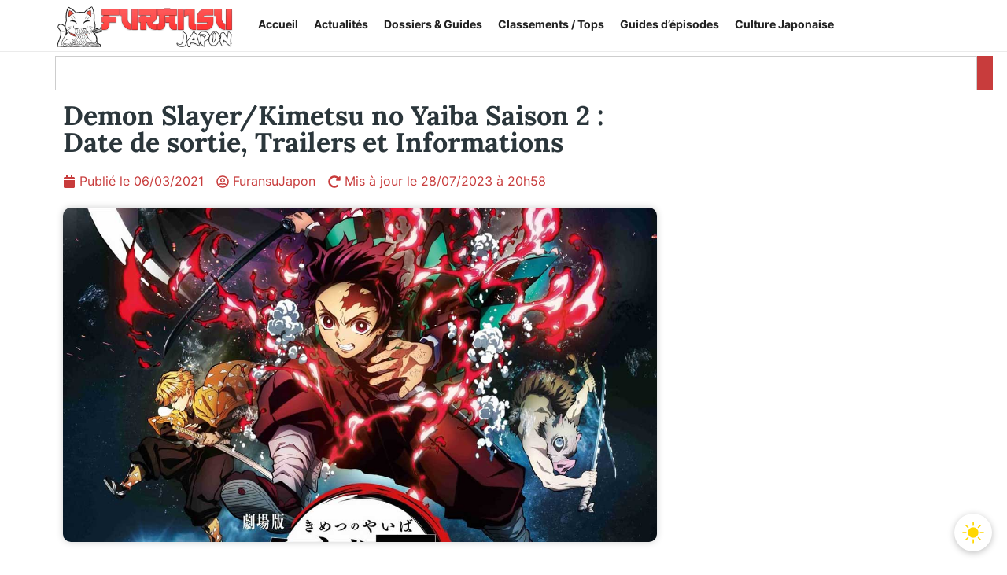

--- FILE ---
content_type: text/html; charset=UTF-8
request_url: https://furansujapon.com/manga-anime/demon-slayer-saison-2/
body_size: 56536
content:
<!doctype html>
<html lang="fr-FR">
<head>
	<meta charset="UTF-8">
	<meta name="viewport" content="width=device-width, initial-scale=1">
	<link rel="profile" href="https://gmpg.org/xfn/11">
	    <script id="instant-theme-script">
    (function() {
      const storedTheme = localStorage.getItem('theme');
      const systemDark = window.matchMedia('(prefers-color-scheme: dark)').matches;
      const theme = storedTheme ? storedTheme : (systemDark ? 'dark' : 'light');
      document.documentElement.setAttribute('data-theme', theme);
    })();
    </script>
    	<script>
	(function () {
		const stored   = localStorage.getItem('theme');
		const prefers  = window.matchMedia('(prefers-color-scheme: dark)').matches ? 'dark' : 'light';
		const theme    = stored || prefers;
		if (theme === 'dark') {
			document.documentElement.setAttribute('data-theme', 'dark');
		}
	})();
	</script>
	<meta name='robots' content='index, follow, max-image-preview:large, max-snippet:-1, max-video-preview:-1' />

	<!-- This site is optimized with the Yoast SEO plugin v26.7 - https://yoast.com/wordpress/plugins/seo/ -->
	<title>Demon Slayer/Kimetsu no Yaiba Saison 2 : Date de sortie, Trailers et Informations</title>
	<meta name="description" content="Toutes les infos sur la saison 2 de Demon Slayer / Kimetsu no Yaiba. Date de sortie, casting, spoilers, voici les derniers détails." />
	<link rel="canonical" href="https://furansujapon.com/manga-anime/demon-slayer-saison-2/" />
	<meta property="og:locale" content="fr_FR" />
	<meta property="og:type" content="article" />
	<meta property="og:title" content="Demon Slayer/Kimetsu no Yaiba Saison 2 : Date de sortie, Trailers et Informations" />
	<meta property="og:description" content="Toutes les infos sur la saison 2 de Demon Slayer / Kimetsu no Yaiba. Date de sortie, casting, spoilers, voici les derniers détails." />
	<meta property="og:url" content="https://furansujapon.com/manga-anime/demon-slayer-saison-2/" />
	<meta property="og:site_name" content="FuransuJapon" />
	<meta property="article:publisher" content="https://www.facebook.com/FuransuJapon" />
	<meta property="article:published_time" content="2021-03-06T09:39:00+00:00" />
	<meta property="article:modified_time" content="2023-07-28T18:58:21+00:00" />
	<meta property="og:image" content="https://furansujapon.com/wp-content/uploads/2022/01/Demon-Slayer.jpg" />
	<meta name="author" content="FuransuJapon" />
	<meta name="twitter:card" content="summary_large_image" />
	<meta name="twitter:creator" content="@FuransuJapon" />
	<meta name="twitter:site" content="@FuransuJapon" />
	<meta name="twitter:label1" content="Écrit par" />
	<meta name="twitter:data1" content="FuransuJapon" />
	<meta name="twitter:label2" content="Durée de lecture estimée" />
	<meta name="twitter:data2" content="11 minutes" />
	<script type="application/ld+json" class="yoast-schema-graph">{"@context":"https://schema.org","@graph":[{"@type":"Article","@id":"https://furansujapon.com/manga-anime/demon-slayer-saison-2/#article","isPartOf":{"@id":"https://furansujapon.com/manga-anime/demon-slayer-saison-2/"},"author":{"name":"FuransuJapon","@id":"https://furansujapon.com/#/schema/person/95552be5d723e4d42de5e86b81a1b2b9"},"headline":"Demon Slayer/Kimetsu no Yaiba Saison 2 : Date de sortie, Trailers et Informations","datePublished":"2021-03-06T09:39:00+00:00","dateModified":"2023-07-28T18:58:21+00:00","mainEntityOfPage":{"@id":"https://furansujapon.com/manga-anime/demon-slayer-saison-2/"},"wordCount":1789,"commentCount":21,"publisher":{"@id":"https://furansujapon.com/#organization"},"image":{"@id":"https://furansujapon.com/manga-anime/demon-slayer-saison-2/#primaryimage"},"thumbnailUrl":"https://furansujapon.com/wp-content/uploads/2022/01/Demon-Slayer.jpg","keywords":["demon slayer","saison 2"],"articleSection":["Manga et Anime"],"inLanguage":"fr-FR","potentialAction":[{"@type":"CommentAction","name":"Comment","target":["https://furansujapon.com/manga-anime/demon-slayer-saison-2/#respond"]}]},{"@type":"WebPage","@id":"https://furansujapon.com/manga-anime/demon-slayer-saison-2/","url":"https://furansujapon.com/manga-anime/demon-slayer-saison-2/","name":"Demon Slayer/Kimetsu no Yaiba Saison 2 : Date de sortie, Trailers et Informations","isPartOf":{"@id":"https://furansujapon.com/#website"},"primaryImageOfPage":{"@id":"https://furansujapon.com/manga-anime/demon-slayer-saison-2/#primaryimage"},"image":{"@id":"https://furansujapon.com/manga-anime/demon-slayer-saison-2/#primaryimage"},"thumbnailUrl":"https://furansujapon.com/wp-content/uploads/2022/01/Demon-Slayer.jpg","datePublished":"2021-03-06T09:39:00+00:00","dateModified":"2023-07-28T18:58:21+00:00","description":"Toutes les infos sur la saison 2 de Demon Slayer / Kimetsu no Yaiba. Date de sortie, casting, spoilers, voici les derniers détails.","breadcrumb":{"@id":"https://furansujapon.com/manga-anime/demon-slayer-saison-2/#breadcrumb"},"inLanguage":"fr-FR","potentialAction":[{"@type":"ReadAction","target":["https://furansujapon.com/manga-anime/demon-slayer-saison-2/"]}]},{"@type":"ImageObject","inLanguage":"fr-FR","@id":"https://furansujapon.com/manga-anime/demon-slayer-saison-2/#primaryimage","url":"https://furansujapon.com/wp-content/uploads/2022/01/Demon-Slayer.jpg","contentUrl":"https://furansujapon.com/wp-content/uploads/2022/01/Demon-Slayer.jpg"},{"@type":"BreadcrumbList","@id":"https://furansujapon.com/manga-anime/demon-slayer-saison-2/#breadcrumb","itemListElement":[{"@type":"ListItem","position":1,"name":"Accueil","item":"https://furansujapon.com/"},{"@type":"ListItem","position":2,"name":"Articles","item":"https://furansujapon.com/articles/"},{"@type":"ListItem","position":3,"name":"Demon Slayer/Kimetsu no Yaiba Saison 2 : Date de sortie, Trailers et Informations"}]},{"@type":"WebSite","@id":"https://furansujapon.com/#website","url":"https://furansujapon.com/","name":"FuransuJapon","description":"Culture japonaise, mangas, animés : votre portail francophone","publisher":{"@id":"https://furansujapon.com/#organization"},"alternateName":"Furansu","potentialAction":[{"@type":"SearchAction","target":{"@type":"EntryPoint","urlTemplate":"https://furansujapon.com/?s={search_term_string}"},"query-input":{"@type":"PropertyValueSpecification","valueRequired":true,"valueName":"search_term_string"}}],"inLanguage":"fr-FR"},{"@type":"Organization","@id":"https://furansujapon.com/#organization","name":"FuransuJapon","alternateName":"Furansu","url":"https://furansujapon.com/","logo":{"@type":"ImageObject","inLanguage":"fr-FR","@id":"https://furansujapon.com/#/schema/logo/image/","url":"https://furansujapon.com/wp-content/uploads/2025/06/FuransuJapon-large.png","contentUrl":"https://furansujapon.com/wp-content/uploads/2025/06/FuransuJapon-large.png","width":1200,"height":675,"caption":"FuransuJapon"},"image":{"@id":"https://furansujapon.com/#/schema/logo/image/"},"sameAs":["https://www.facebook.com/FuransuJapon","https://x.com/FuransuJapon"]},{"@type":"Person","@id":"https://furansujapon.com/#/schema/person/95552be5d723e4d42de5e86b81a1b2b9","name":"FuransuJapon","image":{"@type":"ImageObject","inLanguage":"fr-FR","@id":"https://furansujapon.com/#/schema/person/image/","url":"https://secure.gravatar.com/avatar/23a449055cdd0bd63c24e66fe771b385674068b78dcc08b5b4ac1f8c119b2f0b?s=96&r=g","contentUrl":"https://secure.gravatar.com/avatar/23a449055cdd0bd63c24e66fe771b385674068b78dcc08b5b4ac1f8c119b2f0b?s=96&r=g","caption":"FuransuJapon"},"sameAs":["https://furansujapon.com/","admin8025"]}]}</script>
	<!-- / Yoast SEO plugin. -->


<link rel="alternate" type="application/rss+xml" title="FuransuJapon &raquo; Flux" href="https://furansujapon.com/feed/" />
<link rel="alternate" type="application/rss+xml" title="FuransuJapon &raquo; Flux des commentaires" href="https://furansujapon.com/comments/feed/" />
<link rel="alternate" type="application/rss+xml" title="FuransuJapon &raquo; Demon Slayer/Kimetsu no Yaiba Saison 2 : Date de sortie, Trailers et Informations Flux des commentaires" href="https://furansujapon.com/manga-anime/demon-slayer-saison-2/feed/" />
<link rel="alternate" title="oEmbed (JSON)" type="application/json+oembed" href="https://furansujapon.com/wp-json/oembed/1.0/embed?url=https%3A%2F%2Ffuransujapon.com%2Fmanga-anime%2Fdemon-slayer-saison-2%2F" />
<link rel="alternate" title="oEmbed (XML)" type="text/xml+oembed" href="https://furansujapon.com/wp-json/oembed/1.0/embed?url=https%3A%2F%2Ffuransujapon.com%2Fmanga-anime%2Fdemon-slayer-saison-2%2F&#038;format=xml" />
<style id='wp-img-auto-sizes-contain-inline-css'>
img:is([sizes=auto i],[sizes^="auto," i]){contain-intrinsic-size:3000px 1500px}
/*# sourceURL=wp-img-auto-sizes-contain-inline-css */
</style>
<style id='wp-emoji-styles-inline-css'>

	img.wp-smiley, img.emoji {
		display: inline !important;
		border: none !important;
		box-shadow: none !important;
		height: 1em !important;
		width: 1em !important;
		margin: 0 0.07em !important;
		vertical-align: -0.1em !important;
		background: none !important;
		padding: 0 !important;
	}
/*# sourceURL=wp-emoji-styles-inline-css */
</style>
<link rel='stylesheet' id='wp-block-library-css' href='https://furansujapon.com/wp-includes/css/dist/block-library/style.min.css?ver=6.9' media='all' />
<style id='wp-block-gallery-inline-css'>
.blocks-gallery-grid:not(.has-nested-images),.wp-block-gallery:not(.has-nested-images){display:flex;flex-wrap:wrap;list-style-type:none;margin:0;padding:0}.blocks-gallery-grid:not(.has-nested-images) .blocks-gallery-image,.blocks-gallery-grid:not(.has-nested-images) .blocks-gallery-item,.wp-block-gallery:not(.has-nested-images) .blocks-gallery-image,.wp-block-gallery:not(.has-nested-images) .blocks-gallery-item{display:flex;flex-direction:column;flex-grow:1;justify-content:center;margin:0 1em 1em 0;position:relative;width:calc(50% - 1em)}.blocks-gallery-grid:not(.has-nested-images) .blocks-gallery-image:nth-of-type(2n),.blocks-gallery-grid:not(.has-nested-images) .blocks-gallery-item:nth-of-type(2n),.wp-block-gallery:not(.has-nested-images) .blocks-gallery-image:nth-of-type(2n),.wp-block-gallery:not(.has-nested-images) .blocks-gallery-item:nth-of-type(2n){margin-right:0}.blocks-gallery-grid:not(.has-nested-images) .blocks-gallery-image figure,.blocks-gallery-grid:not(.has-nested-images) .blocks-gallery-item figure,.wp-block-gallery:not(.has-nested-images) .blocks-gallery-image figure,.wp-block-gallery:not(.has-nested-images) .blocks-gallery-item figure{align-items:flex-end;display:flex;height:100%;justify-content:flex-start;margin:0}.blocks-gallery-grid:not(.has-nested-images) .blocks-gallery-image img,.blocks-gallery-grid:not(.has-nested-images) .blocks-gallery-item img,.wp-block-gallery:not(.has-nested-images) .blocks-gallery-image img,.wp-block-gallery:not(.has-nested-images) .blocks-gallery-item img{display:block;height:auto;max-width:100%;width:auto}.blocks-gallery-grid:not(.has-nested-images) .blocks-gallery-image figcaption,.blocks-gallery-grid:not(.has-nested-images) .blocks-gallery-item figcaption,.wp-block-gallery:not(.has-nested-images) .blocks-gallery-image figcaption,.wp-block-gallery:not(.has-nested-images) .blocks-gallery-item figcaption{background:linear-gradient(0deg,#000000b3,#0000004d 70%,#0000);bottom:0;box-sizing:border-box;color:#fff;font-size:.8em;margin:0;max-height:100%;overflow:auto;padding:3em .77em .7em;position:absolute;text-align:center;width:100%;z-index:2}.blocks-gallery-grid:not(.has-nested-images) .blocks-gallery-image figcaption img,.blocks-gallery-grid:not(.has-nested-images) .blocks-gallery-item figcaption img,.wp-block-gallery:not(.has-nested-images) .blocks-gallery-image figcaption img,.wp-block-gallery:not(.has-nested-images) .blocks-gallery-item figcaption img{display:inline}.blocks-gallery-grid:not(.has-nested-images) figcaption,.wp-block-gallery:not(.has-nested-images) figcaption{flex-grow:1}.blocks-gallery-grid:not(.has-nested-images).is-cropped .blocks-gallery-image a,.blocks-gallery-grid:not(.has-nested-images).is-cropped .blocks-gallery-image img,.blocks-gallery-grid:not(.has-nested-images).is-cropped .blocks-gallery-item a,.blocks-gallery-grid:not(.has-nested-images).is-cropped .blocks-gallery-item img,.wp-block-gallery:not(.has-nested-images).is-cropped .blocks-gallery-image a,.wp-block-gallery:not(.has-nested-images).is-cropped .blocks-gallery-image img,.wp-block-gallery:not(.has-nested-images).is-cropped .blocks-gallery-item a,.wp-block-gallery:not(.has-nested-images).is-cropped .blocks-gallery-item img{flex:1;height:100%;object-fit:cover;width:100%}.blocks-gallery-grid:not(.has-nested-images).columns-1 .blocks-gallery-image,.blocks-gallery-grid:not(.has-nested-images).columns-1 .blocks-gallery-item,.wp-block-gallery:not(.has-nested-images).columns-1 .blocks-gallery-image,.wp-block-gallery:not(.has-nested-images).columns-1 .blocks-gallery-item{margin-right:0;width:100%}@media (min-width:600px){.blocks-gallery-grid:not(.has-nested-images).columns-3 .blocks-gallery-image,.blocks-gallery-grid:not(.has-nested-images).columns-3 .blocks-gallery-item,.wp-block-gallery:not(.has-nested-images).columns-3 .blocks-gallery-image,.wp-block-gallery:not(.has-nested-images).columns-3 .blocks-gallery-item{margin-right:1em;width:calc(33.33333% - .66667em)}.blocks-gallery-grid:not(.has-nested-images).columns-4 .blocks-gallery-image,.blocks-gallery-grid:not(.has-nested-images).columns-4 .blocks-gallery-item,.wp-block-gallery:not(.has-nested-images).columns-4 .blocks-gallery-image,.wp-block-gallery:not(.has-nested-images).columns-4 .blocks-gallery-item{margin-right:1em;width:calc(25% - .75em)}.blocks-gallery-grid:not(.has-nested-images).columns-5 .blocks-gallery-image,.blocks-gallery-grid:not(.has-nested-images).columns-5 .blocks-gallery-item,.wp-block-gallery:not(.has-nested-images).columns-5 .blocks-gallery-image,.wp-block-gallery:not(.has-nested-images).columns-5 .blocks-gallery-item{margin-right:1em;width:calc(20% - .8em)}.blocks-gallery-grid:not(.has-nested-images).columns-6 .blocks-gallery-image,.blocks-gallery-grid:not(.has-nested-images).columns-6 .blocks-gallery-item,.wp-block-gallery:not(.has-nested-images).columns-6 .blocks-gallery-image,.wp-block-gallery:not(.has-nested-images).columns-6 .blocks-gallery-item{margin-right:1em;width:calc(16.66667% - .83333em)}.blocks-gallery-grid:not(.has-nested-images).columns-7 .blocks-gallery-image,.blocks-gallery-grid:not(.has-nested-images).columns-7 .blocks-gallery-item,.wp-block-gallery:not(.has-nested-images).columns-7 .blocks-gallery-image,.wp-block-gallery:not(.has-nested-images).columns-7 .blocks-gallery-item{margin-right:1em;width:calc(14.28571% - .85714em)}.blocks-gallery-grid:not(.has-nested-images).columns-8 .blocks-gallery-image,.blocks-gallery-grid:not(.has-nested-images).columns-8 .blocks-gallery-item,.wp-block-gallery:not(.has-nested-images).columns-8 .blocks-gallery-image,.wp-block-gallery:not(.has-nested-images).columns-8 .blocks-gallery-item{margin-right:1em;width:calc(12.5% - .875em)}.blocks-gallery-grid:not(.has-nested-images).columns-1 .blocks-gallery-image:nth-of-type(1n),.blocks-gallery-grid:not(.has-nested-images).columns-1 .blocks-gallery-item:nth-of-type(1n),.blocks-gallery-grid:not(.has-nested-images).columns-2 .blocks-gallery-image:nth-of-type(2n),.blocks-gallery-grid:not(.has-nested-images).columns-2 .blocks-gallery-item:nth-of-type(2n),.blocks-gallery-grid:not(.has-nested-images).columns-3 .blocks-gallery-image:nth-of-type(3n),.blocks-gallery-grid:not(.has-nested-images).columns-3 .blocks-gallery-item:nth-of-type(3n),.blocks-gallery-grid:not(.has-nested-images).columns-4 .blocks-gallery-image:nth-of-type(4n),.blocks-gallery-grid:not(.has-nested-images).columns-4 .blocks-gallery-item:nth-of-type(4n),.blocks-gallery-grid:not(.has-nested-images).columns-5 .blocks-gallery-image:nth-of-type(5n),.blocks-gallery-grid:not(.has-nested-images).columns-5 .blocks-gallery-item:nth-of-type(5n),.blocks-gallery-grid:not(.has-nested-images).columns-6 .blocks-gallery-image:nth-of-type(6n),.blocks-gallery-grid:not(.has-nested-images).columns-6 .blocks-gallery-item:nth-of-type(6n),.blocks-gallery-grid:not(.has-nested-images).columns-7 .blocks-gallery-image:nth-of-type(7n),.blocks-gallery-grid:not(.has-nested-images).columns-7 .blocks-gallery-item:nth-of-type(7n),.blocks-gallery-grid:not(.has-nested-images).columns-8 .blocks-gallery-image:nth-of-type(8n),.blocks-gallery-grid:not(.has-nested-images).columns-8 .blocks-gallery-item:nth-of-type(8n),.wp-block-gallery:not(.has-nested-images).columns-1 .blocks-gallery-image:nth-of-type(1n),.wp-block-gallery:not(.has-nested-images).columns-1 .blocks-gallery-item:nth-of-type(1n),.wp-block-gallery:not(.has-nested-images).columns-2 .blocks-gallery-image:nth-of-type(2n),.wp-block-gallery:not(.has-nested-images).columns-2 .blocks-gallery-item:nth-of-type(2n),.wp-block-gallery:not(.has-nested-images).columns-3 .blocks-gallery-image:nth-of-type(3n),.wp-block-gallery:not(.has-nested-images).columns-3 .blocks-gallery-item:nth-of-type(3n),.wp-block-gallery:not(.has-nested-images).columns-4 .blocks-gallery-image:nth-of-type(4n),.wp-block-gallery:not(.has-nested-images).columns-4 .blocks-gallery-item:nth-of-type(4n),.wp-block-gallery:not(.has-nested-images).columns-5 .blocks-gallery-image:nth-of-type(5n),.wp-block-gallery:not(.has-nested-images).columns-5 .blocks-gallery-item:nth-of-type(5n),.wp-block-gallery:not(.has-nested-images).columns-6 .blocks-gallery-image:nth-of-type(6n),.wp-block-gallery:not(.has-nested-images).columns-6 .blocks-gallery-item:nth-of-type(6n),.wp-block-gallery:not(.has-nested-images).columns-7 .blocks-gallery-image:nth-of-type(7n),.wp-block-gallery:not(.has-nested-images).columns-7 .blocks-gallery-item:nth-of-type(7n),.wp-block-gallery:not(.has-nested-images).columns-8 .blocks-gallery-image:nth-of-type(8n),.wp-block-gallery:not(.has-nested-images).columns-8 .blocks-gallery-item:nth-of-type(8n){margin-right:0}}.blocks-gallery-grid:not(.has-nested-images) .blocks-gallery-image:last-child,.blocks-gallery-grid:not(.has-nested-images) .blocks-gallery-item:last-child,.wp-block-gallery:not(.has-nested-images) .blocks-gallery-image:last-child,.wp-block-gallery:not(.has-nested-images) .blocks-gallery-item:last-child{margin-right:0}.blocks-gallery-grid:not(.has-nested-images).alignleft,.blocks-gallery-grid:not(.has-nested-images).alignright,.wp-block-gallery:not(.has-nested-images).alignleft,.wp-block-gallery:not(.has-nested-images).alignright{max-width:420px;width:100%}.blocks-gallery-grid:not(.has-nested-images).aligncenter .blocks-gallery-item figure,.wp-block-gallery:not(.has-nested-images).aligncenter .blocks-gallery-item figure{justify-content:center}.wp-block-gallery:not(.is-cropped) .blocks-gallery-item{align-self:flex-start}figure.wp-block-gallery.has-nested-images{align-items:normal}.wp-block-gallery.has-nested-images figure.wp-block-image:not(#individual-image){margin:0;width:calc(50% - var(--wp--style--unstable-gallery-gap, 16px)/2)}.wp-block-gallery.has-nested-images figure.wp-block-image{box-sizing:border-box;display:flex;flex-direction:column;flex-grow:1;justify-content:center;max-width:100%;position:relative}.wp-block-gallery.has-nested-images figure.wp-block-image>a,.wp-block-gallery.has-nested-images figure.wp-block-image>div{flex-direction:column;flex-grow:1;margin:0}.wp-block-gallery.has-nested-images figure.wp-block-image img{display:block;height:auto;max-width:100%!important;width:auto}.wp-block-gallery.has-nested-images figure.wp-block-image figcaption,.wp-block-gallery.has-nested-images figure.wp-block-image:has(figcaption):before{bottom:0;left:0;max-height:100%;position:absolute;right:0}.wp-block-gallery.has-nested-images figure.wp-block-image:has(figcaption):before{backdrop-filter:blur(3px);content:"";height:100%;-webkit-mask-image:linear-gradient(0deg,#000 20%,#0000);mask-image:linear-gradient(0deg,#000 20%,#0000);max-height:40%;pointer-events:none}.wp-block-gallery.has-nested-images figure.wp-block-image figcaption{box-sizing:border-box;color:#fff;font-size:13px;margin:0;overflow:auto;padding:1em;text-align:center;text-shadow:0 0 1.5px #000}.wp-block-gallery.has-nested-images figure.wp-block-image figcaption::-webkit-scrollbar{height:12px;width:12px}.wp-block-gallery.has-nested-images figure.wp-block-image figcaption::-webkit-scrollbar-track{background-color:initial}.wp-block-gallery.has-nested-images figure.wp-block-image figcaption::-webkit-scrollbar-thumb{background-clip:padding-box;background-color:initial;border:3px solid #0000;border-radius:8px}.wp-block-gallery.has-nested-images figure.wp-block-image figcaption:focus-within::-webkit-scrollbar-thumb,.wp-block-gallery.has-nested-images figure.wp-block-image figcaption:focus::-webkit-scrollbar-thumb,.wp-block-gallery.has-nested-images figure.wp-block-image figcaption:hover::-webkit-scrollbar-thumb{background-color:#fffc}.wp-block-gallery.has-nested-images figure.wp-block-image figcaption{scrollbar-color:#0000 #0000;scrollbar-gutter:stable both-edges;scrollbar-width:thin}.wp-block-gallery.has-nested-images figure.wp-block-image figcaption:focus,.wp-block-gallery.has-nested-images figure.wp-block-image figcaption:focus-within,.wp-block-gallery.has-nested-images figure.wp-block-image figcaption:hover{scrollbar-color:#fffc #0000}.wp-block-gallery.has-nested-images figure.wp-block-image figcaption{will-change:transform}@media (hover:none){.wp-block-gallery.has-nested-images figure.wp-block-image figcaption{scrollbar-color:#fffc #0000}}.wp-block-gallery.has-nested-images figure.wp-block-image figcaption{background:linear-gradient(0deg,#0006,#0000)}.wp-block-gallery.has-nested-images figure.wp-block-image figcaption img{display:inline}.wp-block-gallery.has-nested-images figure.wp-block-image figcaption a{color:inherit}.wp-block-gallery.has-nested-images figure.wp-block-image.has-custom-border img{box-sizing:border-box}.wp-block-gallery.has-nested-images figure.wp-block-image.has-custom-border>a,.wp-block-gallery.has-nested-images figure.wp-block-image.has-custom-border>div,.wp-block-gallery.has-nested-images figure.wp-block-image.is-style-rounded>a,.wp-block-gallery.has-nested-images figure.wp-block-image.is-style-rounded>div{flex:1 1 auto}.wp-block-gallery.has-nested-images figure.wp-block-image.has-custom-border figcaption,.wp-block-gallery.has-nested-images figure.wp-block-image.is-style-rounded figcaption{background:none;color:inherit;flex:initial;margin:0;padding:10px 10px 9px;position:relative;text-shadow:none}.wp-block-gallery.has-nested-images figure.wp-block-image.has-custom-border:before,.wp-block-gallery.has-nested-images figure.wp-block-image.is-style-rounded:before{content:none}.wp-block-gallery.has-nested-images figcaption{flex-basis:100%;flex-grow:1;text-align:center}.wp-block-gallery.has-nested-images:not(.is-cropped) figure.wp-block-image:not(#individual-image){margin-bottom:auto;margin-top:0}.wp-block-gallery.has-nested-images.is-cropped figure.wp-block-image:not(#individual-image){align-self:inherit}.wp-block-gallery.has-nested-images.is-cropped figure.wp-block-image:not(#individual-image)>a,.wp-block-gallery.has-nested-images.is-cropped figure.wp-block-image:not(#individual-image)>div:not(.components-drop-zone){display:flex}.wp-block-gallery.has-nested-images.is-cropped figure.wp-block-image:not(#individual-image) a,.wp-block-gallery.has-nested-images.is-cropped figure.wp-block-image:not(#individual-image) img{flex:1 0 0%;height:100%;object-fit:cover;width:100%}.wp-block-gallery.has-nested-images.columns-1 figure.wp-block-image:not(#individual-image){width:100%}@media (min-width:600px){.wp-block-gallery.has-nested-images.columns-3 figure.wp-block-image:not(#individual-image){width:calc(33.33333% - var(--wp--style--unstable-gallery-gap, 16px)*.66667)}.wp-block-gallery.has-nested-images.columns-4 figure.wp-block-image:not(#individual-image){width:calc(25% - var(--wp--style--unstable-gallery-gap, 16px)*.75)}.wp-block-gallery.has-nested-images.columns-5 figure.wp-block-image:not(#individual-image){width:calc(20% - var(--wp--style--unstable-gallery-gap, 16px)*.8)}.wp-block-gallery.has-nested-images.columns-6 figure.wp-block-image:not(#individual-image){width:calc(16.66667% - var(--wp--style--unstable-gallery-gap, 16px)*.83333)}.wp-block-gallery.has-nested-images.columns-7 figure.wp-block-image:not(#individual-image){width:calc(14.28571% - var(--wp--style--unstable-gallery-gap, 16px)*.85714)}.wp-block-gallery.has-nested-images.columns-8 figure.wp-block-image:not(#individual-image){width:calc(12.5% - var(--wp--style--unstable-gallery-gap, 16px)*.875)}.wp-block-gallery.has-nested-images.columns-default figure.wp-block-image:not(#individual-image){width:calc(33.33% - var(--wp--style--unstable-gallery-gap, 16px)*.66667)}.wp-block-gallery.has-nested-images.columns-default figure.wp-block-image:not(#individual-image):first-child:nth-last-child(2),.wp-block-gallery.has-nested-images.columns-default figure.wp-block-image:not(#individual-image):first-child:nth-last-child(2)~figure.wp-block-image:not(#individual-image){width:calc(50% - var(--wp--style--unstable-gallery-gap, 16px)*.5)}.wp-block-gallery.has-nested-images.columns-default figure.wp-block-image:not(#individual-image):first-child:last-child{width:100%}}.wp-block-gallery.has-nested-images.alignleft,.wp-block-gallery.has-nested-images.alignright{max-width:420px;width:100%}.wp-block-gallery.has-nested-images.aligncenter{justify-content:center}
/*# sourceURL=https://furansujapon.com/wp-includes/blocks/gallery/style.min.css */
</style>
<style id='wp-block-heading-inline-css'>
h1:where(.wp-block-heading).has-background,h2:where(.wp-block-heading).has-background,h3:where(.wp-block-heading).has-background,h4:where(.wp-block-heading).has-background,h5:where(.wp-block-heading).has-background,h6:where(.wp-block-heading).has-background{padding:1.25em 2.375em}h1.has-text-align-left[style*=writing-mode]:where([style*=vertical-lr]),h1.has-text-align-right[style*=writing-mode]:where([style*=vertical-rl]),h2.has-text-align-left[style*=writing-mode]:where([style*=vertical-lr]),h2.has-text-align-right[style*=writing-mode]:where([style*=vertical-rl]),h3.has-text-align-left[style*=writing-mode]:where([style*=vertical-lr]),h3.has-text-align-right[style*=writing-mode]:where([style*=vertical-rl]),h4.has-text-align-left[style*=writing-mode]:where([style*=vertical-lr]),h4.has-text-align-right[style*=writing-mode]:where([style*=vertical-rl]),h5.has-text-align-left[style*=writing-mode]:where([style*=vertical-lr]),h5.has-text-align-right[style*=writing-mode]:where([style*=vertical-rl]),h6.has-text-align-left[style*=writing-mode]:where([style*=vertical-lr]),h6.has-text-align-right[style*=writing-mode]:where([style*=vertical-rl]){rotate:180deg}
/*# sourceURL=https://furansujapon.com/wp-includes/blocks/heading/style.min.css */
</style>
<style id='wp-block-image-inline-css'>
.wp-block-image>a,.wp-block-image>figure>a{display:inline-block}.wp-block-image img{box-sizing:border-box;height:auto;max-width:100%;vertical-align:bottom}@media not (prefers-reduced-motion){.wp-block-image img.hide{visibility:hidden}.wp-block-image img.show{animation:show-content-image .4s}}.wp-block-image[style*=border-radius] img,.wp-block-image[style*=border-radius]>a{border-radius:inherit}.wp-block-image.has-custom-border img{box-sizing:border-box}.wp-block-image.aligncenter{text-align:center}.wp-block-image.alignfull>a,.wp-block-image.alignwide>a{width:100%}.wp-block-image.alignfull img,.wp-block-image.alignwide img{height:auto;width:100%}.wp-block-image .aligncenter,.wp-block-image .alignleft,.wp-block-image .alignright,.wp-block-image.aligncenter,.wp-block-image.alignleft,.wp-block-image.alignright{display:table}.wp-block-image .aligncenter>figcaption,.wp-block-image .alignleft>figcaption,.wp-block-image .alignright>figcaption,.wp-block-image.aligncenter>figcaption,.wp-block-image.alignleft>figcaption,.wp-block-image.alignright>figcaption{caption-side:bottom;display:table-caption}.wp-block-image .alignleft{float:left;margin:.5em 1em .5em 0}.wp-block-image .alignright{float:right;margin:.5em 0 .5em 1em}.wp-block-image .aligncenter{margin-left:auto;margin-right:auto}.wp-block-image :where(figcaption){margin-bottom:1em;margin-top:.5em}.wp-block-image.is-style-circle-mask img{border-radius:9999px}@supports ((-webkit-mask-image:none) or (mask-image:none)) or (-webkit-mask-image:none){.wp-block-image.is-style-circle-mask img{border-radius:0;-webkit-mask-image:url('data:image/svg+xml;utf8,<svg viewBox="0 0 100 100" xmlns="http://www.w3.org/2000/svg"><circle cx="50" cy="50" r="50"/></svg>');mask-image:url('data:image/svg+xml;utf8,<svg viewBox="0 0 100 100" xmlns="http://www.w3.org/2000/svg"><circle cx="50" cy="50" r="50"/></svg>');mask-mode:alpha;-webkit-mask-position:center;mask-position:center;-webkit-mask-repeat:no-repeat;mask-repeat:no-repeat;-webkit-mask-size:contain;mask-size:contain}}:root :where(.wp-block-image.is-style-rounded img,.wp-block-image .is-style-rounded img){border-radius:9999px}.wp-block-image figure{margin:0}.wp-lightbox-container{display:flex;flex-direction:column;position:relative}.wp-lightbox-container img{cursor:zoom-in}.wp-lightbox-container img:hover+button{opacity:1}.wp-lightbox-container button{align-items:center;backdrop-filter:blur(16px) saturate(180%);background-color:#5a5a5a40;border:none;border-radius:4px;cursor:zoom-in;display:flex;height:20px;justify-content:center;opacity:0;padding:0;position:absolute;right:16px;text-align:center;top:16px;width:20px;z-index:100}@media not (prefers-reduced-motion){.wp-lightbox-container button{transition:opacity .2s ease}}.wp-lightbox-container button:focus-visible{outline:3px auto #5a5a5a40;outline:3px auto -webkit-focus-ring-color;outline-offset:3px}.wp-lightbox-container button:hover{cursor:pointer;opacity:1}.wp-lightbox-container button:focus{opacity:1}.wp-lightbox-container button:focus,.wp-lightbox-container button:hover,.wp-lightbox-container button:not(:hover):not(:active):not(.has-background){background-color:#5a5a5a40;border:none}.wp-lightbox-overlay{box-sizing:border-box;cursor:zoom-out;height:100vh;left:0;overflow:hidden;position:fixed;top:0;visibility:hidden;width:100%;z-index:100000}.wp-lightbox-overlay .close-button{align-items:center;cursor:pointer;display:flex;justify-content:center;min-height:40px;min-width:40px;padding:0;position:absolute;right:calc(env(safe-area-inset-right) + 16px);top:calc(env(safe-area-inset-top) + 16px);z-index:5000000}.wp-lightbox-overlay .close-button:focus,.wp-lightbox-overlay .close-button:hover,.wp-lightbox-overlay .close-button:not(:hover):not(:active):not(.has-background){background:none;border:none}.wp-lightbox-overlay .lightbox-image-container{height:var(--wp--lightbox-container-height);left:50%;overflow:hidden;position:absolute;top:50%;transform:translate(-50%,-50%);transform-origin:top left;width:var(--wp--lightbox-container-width);z-index:9999999999}.wp-lightbox-overlay .wp-block-image{align-items:center;box-sizing:border-box;display:flex;height:100%;justify-content:center;margin:0;position:relative;transform-origin:0 0;width:100%;z-index:3000000}.wp-lightbox-overlay .wp-block-image img{height:var(--wp--lightbox-image-height);min-height:var(--wp--lightbox-image-height);min-width:var(--wp--lightbox-image-width);width:var(--wp--lightbox-image-width)}.wp-lightbox-overlay .wp-block-image figcaption{display:none}.wp-lightbox-overlay button{background:none;border:none}.wp-lightbox-overlay .scrim{background-color:#fff;height:100%;opacity:.9;position:absolute;width:100%;z-index:2000000}.wp-lightbox-overlay.active{visibility:visible}@media not (prefers-reduced-motion){.wp-lightbox-overlay.active{animation:turn-on-visibility .25s both}.wp-lightbox-overlay.active img{animation:turn-on-visibility .35s both}.wp-lightbox-overlay.show-closing-animation:not(.active){animation:turn-off-visibility .35s both}.wp-lightbox-overlay.show-closing-animation:not(.active) img{animation:turn-off-visibility .25s both}.wp-lightbox-overlay.zoom.active{animation:none;opacity:1;visibility:visible}.wp-lightbox-overlay.zoom.active .lightbox-image-container{animation:lightbox-zoom-in .4s}.wp-lightbox-overlay.zoom.active .lightbox-image-container img{animation:none}.wp-lightbox-overlay.zoom.active .scrim{animation:turn-on-visibility .4s forwards}.wp-lightbox-overlay.zoom.show-closing-animation:not(.active){animation:none}.wp-lightbox-overlay.zoom.show-closing-animation:not(.active) .lightbox-image-container{animation:lightbox-zoom-out .4s}.wp-lightbox-overlay.zoom.show-closing-animation:not(.active) .lightbox-image-container img{animation:none}.wp-lightbox-overlay.zoom.show-closing-animation:not(.active) .scrim{animation:turn-off-visibility .4s forwards}}@keyframes show-content-image{0%{visibility:hidden}99%{visibility:hidden}to{visibility:visible}}@keyframes turn-on-visibility{0%{opacity:0}to{opacity:1}}@keyframes turn-off-visibility{0%{opacity:1;visibility:visible}99%{opacity:0;visibility:visible}to{opacity:0;visibility:hidden}}@keyframes lightbox-zoom-in{0%{transform:translate(calc((-100vw + var(--wp--lightbox-scrollbar-width))/2 + var(--wp--lightbox-initial-left-position)),calc(-50vh + var(--wp--lightbox-initial-top-position))) scale(var(--wp--lightbox-scale))}to{transform:translate(-50%,-50%) scale(1)}}@keyframes lightbox-zoom-out{0%{transform:translate(-50%,-50%) scale(1);visibility:visible}99%{visibility:visible}to{transform:translate(calc((-100vw + var(--wp--lightbox-scrollbar-width))/2 + var(--wp--lightbox-initial-left-position)),calc(-50vh + var(--wp--lightbox-initial-top-position))) scale(var(--wp--lightbox-scale));visibility:hidden}}
/*# sourceURL=https://furansujapon.com/wp-includes/blocks/image/style.min.css */
</style>
<style id='wp-block-list-inline-css'>
ol,ul{box-sizing:border-box}:root :where(.wp-block-list.has-background){padding:1.25em 2.375em}
/*# sourceURL=https://furansujapon.com/wp-includes/blocks/list/style.min.css */
</style>
<style id='wp-block-paragraph-inline-css'>
.is-small-text{font-size:.875em}.is-regular-text{font-size:1em}.is-large-text{font-size:2.25em}.is-larger-text{font-size:3em}.has-drop-cap:not(:focus):first-letter{float:left;font-size:8.4em;font-style:normal;font-weight:100;line-height:.68;margin:.05em .1em 0 0;text-transform:uppercase}body.rtl .has-drop-cap:not(:focus):first-letter{float:none;margin-left:.1em}p.has-drop-cap.has-background{overflow:hidden}:root :where(p.has-background){padding:1.25em 2.375em}:where(p.has-text-color:not(.has-link-color)) a{color:inherit}p.has-text-align-left[style*="writing-mode:vertical-lr"],p.has-text-align-right[style*="writing-mode:vertical-rl"]{rotate:180deg}
/*# sourceURL=https://furansujapon.com/wp-includes/blocks/paragraph/style.min.css */
</style>
<style id='global-styles-inline-css'>
:root{--wp--preset--aspect-ratio--square: 1;--wp--preset--aspect-ratio--4-3: 4/3;--wp--preset--aspect-ratio--3-4: 3/4;--wp--preset--aspect-ratio--3-2: 3/2;--wp--preset--aspect-ratio--2-3: 2/3;--wp--preset--aspect-ratio--16-9: 16/9;--wp--preset--aspect-ratio--9-16: 9/16;--wp--preset--color--black: #000000;--wp--preset--color--cyan-bluish-gray: #abb8c3;--wp--preset--color--white: #ffffff;--wp--preset--color--pale-pink: #f78da7;--wp--preset--color--vivid-red: #cf2e2e;--wp--preset--color--luminous-vivid-orange: #ff6900;--wp--preset--color--luminous-vivid-amber: #fcb900;--wp--preset--color--light-green-cyan: #7bdcb5;--wp--preset--color--vivid-green-cyan: #00d084;--wp--preset--color--pale-cyan-blue: #8ed1fc;--wp--preset--color--vivid-cyan-blue: #0693e3;--wp--preset--color--vivid-purple: #9b51e0;--wp--preset--gradient--vivid-cyan-blue-to-vivid-purple: linear-gradient(135deg,rgb(6,147,227) 0%,rgb(155,81,224) 100%);--wp--preset--gradient--light-green-cyan-to-vivid-green-cyan: linear-gradient(135deg,rgb(122,220,180) 0%,rgb(0,208,130) 100%);--wp--preset--gradient--luminous-vivid-amber-to-luminous-vivid-orange: linear-gradient(135deg,rgb(252,185,0) 0%,rgb(255,105,0) 100%);--wp--preset--gradient--luminous-vivid-orange-to-vivid-red: linear-gradient(135deg,rgb(255,105,0) 0%,rgb(207,46,46) 100%);--wp--preset--gradient--very-light-gray-to-cyan-bluish-gray: linear-gradient(135deg,rgb(238,238,238) 0%,rgb(169,184,195) 100%);--wp--preset--gradient--cool-to-warm-spectrum: linear-gradient(135deg,rgb(74,234,220) 0%,rgb(151,120,209) 20%,rgb(207,42,186) 40%,rgb(238,44,130) 60%,rgb(251,105,98) 80%,rgb(254,248,76) 100%);--wp--preset--gradient--blush-light-purple: linear-gradient(135deg,rgb(255,206,236) 0%,rgb(152,150,240) 100%);--wp--preset--gradient--blush-bordeaux: linear-gradient(135deg,rgb(254,205,165) 0%,rgb(254,45,45) 50%,rgb(107,0,62) 100%);--wp--preset--gradient--luminous-dusk: linear-gradient(135deg,rgb(255,203,112) 0%,rgb(199,81,192) 50%,rgb(65,88,208) 100%);--wp--preset--gradient--pale-ocean: linear-gradient(135deg,rgb(255,245,203) 0%,rgb(182,227,212) 50%,rgb(51,167,181) 100%);--wp--preset--gradient--electric-grass: linear-gradient(135deg,rgb(202,248,128) 0%,rgb(113,206,126) 100%);--wp--preset--gradient--midnight: linear-gradient(135deg,rgb(2,3,129) 0%,rgb(40,116,252) 100%);--wp--preset--font-size--small: 13px;--wp--preset--font-size--medium: 20px;--wp--preset--font-size--large: 36px;--wp--preset--font-size--x-large: 42px;--wp--preset--spacing--20: 0.44rem;--wp--preset--spacing--30: 0.67rem;--wp--preset--spacing--40: 1rem;--wp--preset--spacing--50: 1.5rem;--wp--preset--spacing--60: 2.25rem;--wp--preset--spacing--70: 3.38rem;--wp--preset--spacing--80: 5.06rem;--wp--preset--shadow--natural: 6px 6px 9px rgba(0, 0, 0, 0.2);--wp--preset--shadow--deep: 12px 12px 50px rgba(0, 0, 0, 0.4);--wp--preset--shadow--sharp: 6px 6px 0px rgba(0, 0, 0, 0.2);--wp--preset--shadow--outlined: 6px 6px 0px -3px rgb(255, 255, 255), 6px 6px rgb(0, 0, 0);--wp--preset--shadow--crisp: 6px 6px 0px rgb(0, 0, 0);}:root { --wp--style--global--content-size: 800px;--wp--style--global--wide-size: 1200px; }:where(body) { margin: 0; }.wp-site-blocks > .alignleft { float: left; margin-right: 2em; }.wp-site-blocks > .alignright { float: right; margin-left: 2em; }.wp-site-blocks > .aligncenter { justify-content: center; margin-left: auto; margin-right: auto; }:where(.wp-site-blocks) > * { margin-block-start: 24px; margin-block-end: 0; }:where(.wp-site-blocks) > :first-child { margin-block-start: 0; }:where(.wp-site-blocks) > :last-child { margin-block-end: 0; }:root { --wp--style--block-gap: 24px; }:root :where(.is-layout-flow) > :first-child{margin-block-start: 0;}:root :where(.is-layout-flow) > :last-child{margin-block-end: 0;}:root :where(.is-layout-flow) > *{margin-block-start: 24px;margin-block-end: 0;}:root :where(.is-layout-constrained) > :first-child{margin-block-start: 0;}:root :where(.is-layout-constrained) > :last-child{margin-block-end: 0;}:root :where(.is-layout-constrained) > *{margin-block-start: 24px;margin-block-end: 0;}:root :where(.is-layout-flex){gap: 24px;}:root :where(.is-layout-grid){gap: 24px;}.is-layout-flow > .alignleft{float: left;margin-inline-start: 0;margin-inline-end: 2em;}.is-layout-flow > .alignright{float: right;margin-inline-start: 2em;margin-inline-end: 0;}.is-layout-flow > .aligncenter{margin-left: auto !important;margin-right: auto !important;}.is-layout-constrained > .alignleft{float: left;margin-inline-start: 0;margin-inline-end: 2em;}.is-layout-constrained > .alignright{float: right;margin-inline-start: 2em;margin-inline-end: 0;}.is-layout-constrained > .aligncenter{margin-left: auto !important;margin-right: auto !important;}.is-layout-constrained > :where(:not(.alignleft):not(.alignright):not(.alignfull)){max-width: var(--wp--style--global--content-size);margin-left: auto !important;margin-right: auto !important;}.is-layout-constrained > .alignwide{max-width: var(--wp--style--global--wide-size);}body .is-layout-flex{display: flex;}.is-layout-flex{flex-wrap: wrap;align-items: center;}.is-layout-flex > :is(*, div){margin: 0;}body .is-layout-grid{display: grid;}.is-layout-grid > :is(*, div){margin: 0;}body{padding-top: 0px;padding-right: 0px;padding-bottom: 0px;padding-left: 0px;}a:where(:not(.wp-element-button)){text-decoration: underline;}:root :where(.wp-element-button, .wp-block-button__link){background-color: #32373c;border-width: 0;color: #fff;font-family: inherit;font-size: inherit;font-style: inherit;font-weight: inherit;letter-spacing: inherit;line-height: inherit;padding-top: calc(0.667em + 2px);padding-right: calc(1.333em + 2px);padding-bottom: calc(0.667em + 2px);padding-left: calc(1.333em + 2px);text-decoration: none;text-transform: inherit;}.has-black-color{color: var(--wp--preset--color--black) !important;}.has-cyan-bluish-gray-color{color: var(--wp--preset--color--cyan-bluish-gray) !important;}.has-white-color{color: var(--wp--preset--color--white) !important;}.has-pale-pink-color{color: var(--wp--preset--color--pale-pink) !important;}.has-vivid-red-color{color: var(--wp--preset--color--vivid-red) !important;}.has-luminous-vivid-orange-color{color: var(--wp--preset--color--luminous-vivid-orange) !important;}.has-luminous-vivid-amber-color{color: var(--wp--preset--color--luminous-vivid-amber) !important;}.has-light-green-cyan-color{color: var(--wp--preset--color--light-green-cyan) !important;}.has-vivid-green-cyan-color{color: var(--wp--preset--color--vivid-green-cyan) !important;}.has-pale-cyan-blue-color{color: var(--wp--preset--color--pale-cyan-blue) !important;}.has-vivid-cyan-blue-color{color: var(--wp--preset--color--vivid-cyan-blue) !important;}.has-vivid-purple-color{color: var(--wp--preset--color--vivid-purple) !important;}.has-black-background-color{background-color: var(--wp--preset--color--black) !important;}.has-cyan-bluish-gray-background-color{background-color: var(--wp--preset--color--cyan-bluish-gray) !important;}.has-white-background-color{background-color: var(--wp--preset--color--white) !important;}.has-pale-pink-background-color{background-color: var(--wp--preset--color--pale-pink) !important;}.has-vivid-red-background-color{background-color: var(--wp--preset--color--vivid-red) !important;}.has-luminous-vivid-orange-background-color{background-color: var(--wp--preset--color--luminous-vivid-orange) !important;}.has-luminous-vivid-amber-background-color{background-color: var(--wp--preset--color--luminous-vivid-amber) !important;}.has-light-green-cyan-background-color{background-color: var(--wp--preset--color--light-green-cyan) !important;}.has-vivid-green-cyan-background-color{background-color: var(--wp--preset--color--vivid-green-cyan) !important;}.has-pale-cyan-blue-background-color{background-color: var(--wp--preset--color--pale-cyan-blue) !important;}.has-vivid-cyan-blue-background-color{background-color: var(--wp--preset--color--vivid-cyan-blue) !important;}.has-vivid-purple-background-color{background-color: var(--wp--preset--color--vivid-purple) !important;}.has-black-border-color{border-color: var(--wp--preset--color--black) !important;}.has-cyan-bluish-gray-border-color{border-color: var(--wp--preset--color--cyan-bluish-gray) !important;}.has-white-border-color{border-color: var(--wp--preset--color--white) !important;}.has-pale-pink-border-color{border-color: var(--wp--preset--color--pale-pink) !important;}.has-vivid-red-border-color{border-color: var(--wp--preset--color--vivid-red) !important;}.has-luminous-vivid-orange-border-color{border-color: var(--wp--preset--color--luminous-vivid-orange) !important;}.has-luminous-vivid-amber-border-color{border-color: var(--wp--preset--color--luminous-vivid-amber) !important;}.has-light-green-cyan-border-color{border-color: var(--wp--preset--color--light-green-cyan) !important;}.has-vivid-green-cyan-border-color{border-color: var(--wp--preset--color--vivid-green-cyan) !important;}.has-pale-cyan-blue-border-color{border-color: var(--wp--preset--color--pale-cyan-blue) !important;}.has-vivid-cyan-blue-border-color{border-color: var(--wp--preset--color--vivid-cyan-blue) !important;}.has-vivid-purple-border-color{border-color: var(--wp--preset--color--vivid-purple) !important;}.has-vivid-cyan-blue-to-vivid-purple-gradient-background{background: var(--wp--preset--gradient--vivid-cyan-blue-to-vivid-purple) !important;}.has-light-green-cyan-to-vivid-green-cyan-gradient-background{background: var(--wp--preset--gradient--light-green-cyan-to-vivid-green-cyan) !important;}.has-luminous-vivid-amber-to-luminous-vivid-orange-gradient-background{background: var(--wp--preset--gradient--luminous-vivid-amber-to-luminous-vivid-orange) !important;}.has-luminous-vivid-orange-to-vivid-red-gradient-background{background: var(--wp--preset--gradient--luminous-vivid-orange-to-vivid-red) !important;}.has-very-light-gray-to-cyan-bluish-gray-gradient-background{background: var(--wp--preset--gradient--very-light-gray-to-cyan-bluish-gray) !important;}.has-cool-to-warm-spectrum-gradient-background{background: var(--wp--preset--gradient--cool-to-warm-spectrum) !important;}.has-blush-light-purple-gradient-background{background: var(--wp--preset--gradient--blush-light-purple) !important;}.has-blush-bordeaux-gradient-background{background: var(--wp--preset--gradient--blush-bordeaux) !important;}.has-luminous-dusk-gradient-background{background: var(--wp--preset--gradient--luminous-dusk) !important;}.has-pale-ocean-gradient-background{background: var(--wp--preset--gradient--pale-ocean) !important;}.has-electric-grass-gradient-background{background: var(--wp--preset--gradient--electric-grass) !important;}.has-midnight-gradient-background{background: var(--wp--preset--gradient--midnight) !important;}.has-small-font-size{font-size: var(--wp--preset--font-size--small) !important;}.has-medium-font-size{font-size: var(--wp--preset--font-size--medium) !important;}.has-large-font-size{font-size: var(--wp--preset--font-size--large) !important;}.has-x-large-font-size{font-size: var(--wp--preset--font-size--x-large) !important;}
/*# sourceURL=global-styles-inline-css */
</style>
<style id='core-block-supports-inline-css'>
.wp-block-gallery.wp-block-gallery-1{--wp--style--unstable-gallery-gap:var( --wp--style--gallery-gap-default, var( --gallery-block--gutter-size, var( --wp--style--block-gap, 0.5em ) ) );gap:var( --wp--style--gallery-gap-default, var( --gallery-block--gutter-size, var( --wp--style--block-gap, 0.5em ) ) );}
/*# sourceURL=core-block-supports-inline-css */
</style>

<link data-minify="1" rel='stylesheet' id='hello-elementor-css' href='https://furansujapon.com/wp-content/cache/min/1/wp-content/themes/hello-elementor/assets/css/reset.css?ver=1768727847' media='all' />
<link data-minify="1" rel='stylesheet' id='hello-elementor-theme-style-css' href='https://furansujapon.com/wp-content/cache/min/1/wp-content/themes/hello-elementor/assets/css/theme.css?ver=1768727847' media='all' />
<link data-minify="1" rel='stylesheet' id='hello-elementor-header-footer-css' href='https://furansujapon.com/wp-content/cache/min/1/wp-content/themes/hello-elementor/assets/css/header-footer.css?ver=1768727847' media='all' />
<link data-minify="1" rel='stylesheet' id='dark-switch-css' href='https://furansujapon.com/wp-content/cache/min/1/wp-content/themes/hello-elementor/assets/css/dark-switch.css?ver=1768727847' media='all' />
<link rel='stylesheet' id='elementor-frontend-css' href='https://furansujapon.com/wp-content/uploads/elementor/css/custom-frontend.min.css?ver=1768727846' media='all' />
<link rel='stylesheet' id='widget-image-css' href='https://furansujapon.com/wp-content/plugins/elementor/assets/css/widget-image.min.css?ver=3.32.5' media='all' />
<link rel='stylesheet' id='widget-nav-menu-css' href='https://furansujapon.com/wp-content/uploads/elementor/css/custom-pro-widget-nav-menu.min.css?ver=1768727846' media='all' />
<link rel='stylesheet' id='widget-search-css' href='https://furansujapon.com/wp-content/plugins/elementor-pro/assets/css/widget-search.min.css?ver=3.32.2' media='all' />
<link rel='stylesheet' id='widget-divider-css' href='https://furansujapon.com/wp-content/plugins/elementor/assets/css/widget-divider.min.css?ver=3.32.5' media='all' />
<link rel='stylesheet' id='widget-heading-css' href='https://furansujapon.com/wp-content/plugins/elementor/assets/css/widget-heading.min.css?ver=3.32.5' media='all' />
<link rel='stylesheet' id='widget-social-icons-css' href='https://furansujapon.com/wp-content/plugins/elementor/assets/css/widget-social-icons.min.css?ver=3.32.5' media='all' />
<link rel='stylesheet' id='e-apple-webkit-css' href='https://furansujapon.com/wp-content/uploads/elementor/css/custom-apple-webkit.min.css?ver=1768727846' media='all' />
<link rel='stylesheet' id='widget-post-info-css' href='https://furansujapon.com/wp-content/plugins/elementor-pro/assets/css/widget-post-info.min.css?ver=3.32.2' media='all' />
<link rel='stylesheet' id='widget-icon-list-css' href='https://furansujapon.com/wp-content/uploads/elementor/css/custom-widget-icon-list.min.css?ver=1768727846' media='all' />
<link rel='stylesheet' id='widget-posts-css' href='https://furansujapon.com/wp-content/plugins/elementor-pro/assets/css/widget-posts.min.css?ver=3.32.2' media='all' />
<link rel='stylesheet' id='e-sticky-css' href='https://furansujapon.com/wp-content/plugins/elementor-pro/assets/css/modules/sticky.min.css?ver=3.32.2' media='all' />
<link rel='stylesheet' id='elementor-post-14293-css' href='https://furansujapon.com/wp-content/uploads/elementor/css/post-14293.css?ver=1768727846' media='all' />
<link rel='stylesheet' id='elementor-post-8851-css' href='https://furansujapon.com/wp-content/uploads/elementor/css/post-8851.css?ver=1768729888' media='all' />
<link rel='stylesheet' id='elementor-post-27005-css' href='https://furansujapon.com/wp-content/uploads/elementor/css/post-27005.css?ver=1768727846' media='all' />
<link rel='stylesheet' id='elementor-post-45327-css' href='https://furansujapon.com/wp-content/uploads/elementor/css/post-45327.css?ver=1768727846' media='all' />
<link rel='stylesheet' id='elementor-post-19631-css' href='https://furansujapon.com/wp-content/uploads/elementor/css/post-19631.css?ver=1768727846' media='all' />
<link data-minify="1" rel='stylesheet' id='wpdiscuz-frontend-css-css' href='https://furansujapon.com/wp-content/cache/background-css/1/furansujapon.com/wp-content/cache/min/1/wp-content/plugins/wpdiscuz/themes/default/style.css?ver=1768727847&wpr_t=1768733488' media='all' />
<style id='wpdiscuz-frontend-css-inline-css'>
 #wpdcom .wpd-blog-administrator .wpd-comment-label{color:#ffffff;background-color:#ff451f;border:none}#wpdcom .wpd-blog-administrator .wpd-comment-author, #wpdcom .wpd-blog-administrator .wpd-comment-author a{color:#ff451f}#wpdcom.wpd-layout-1 .wpd-comment .wpd-blog-administrator .wpd-avatar img{border-color:#ff451f}#wpdcom.wpd-layout-2 .wpd-comment.wpd-reply .wpd-comment-wrap.wpd-blog-administrator{border-left:3px solid #ff451f}#wpdcom.wpd-layout-2 .wpd-comment .wpd-blog-administrator .wpd-avatar img{border-bottom-color:#ff451f}#wpdcom.wpd-layout-3 .wpd-blog-administrator .wpd-comment-subheader{border-top:1px dashed #ff451f}#wpdcom.wpd-layout-3 .wpd-reply .wpd-blog-administrator .wpd-comment-right{border-left:1px solid #ff451f}#wpdcom .wpd-blog-editor .wpd-comment-label{color:#ffffff;background-color:#d36000;border:none}#wpdcom .wpd-blog-editor .wpd-comment-author, #wpdcom .wpd-blog-editor .wpd-comment-author a{color:#d36000}#wpdcom.wpd-layout-1 .wpd-comment .wpd-blog-editor .wpd-avatar img{border-color:#d36000}#wpdcom.wpd-layout-2 .wpd-comment.wpd-reply .wpd-comment-wrap.wpd-blog-editor{border-left:3px solid #d36000}#wpdcom.wpd-layout-2 .wpd-comment .wpd-blog-editor .wpd-avatar img{border-bottom-color:#d36000}#wpdcom.wpd-layout-3 .wpd-blog-editor .wpd-comment-subheader{border-top:1px dashed #d36000}#wpdcom.wpd-layout-3 .wpd-reply .wpd-blog-editor .wpd-comment-right{border-left:1px solid #d36000}#wpdcom .wpd-blog-author .wpd-comment-label{color:#ffffff;background-color:#015ce4;border:none}#wpdcom .wpd-blog-author .wpd-comment-author, #wpdcom .wpd-blog-author .wpd-comment-author a{color:#015ce4}#wpdcom.wpd-layout-1 .wpd-comment .wpd-blog-author .wpd-avatar img{border-color:#015ce4}#wpdcom.wpd-layout-2 .wpd-comment .wpd-blog-author .wpd-avatar img{border-bottom-color:#015ce4}#wpdcom.wpd-layout-3 .wpd-blog-author .wpd-comment-subheader{border-top:1px dashed #015ce4}#wpdcom.wpd-layout-3 .wpd-reply .wpd-blog-author .wpd-comment-right{border-left:1px solid #015ce4}#wpdcom .wpd-blog-contributor .wpd-comment-label{color:#ffffff;background-color:#a240cd;border:none}#wpdcom .wpd-blog-contributor .wpd-comment-author, #wpdcom .wpd-blog-contributor .wpd-comment-author a{color:#a240cd}#wpdcom.wpd-layout-1 .wpd-comment .wpd-blog-contributor .wpd-avatar img{border-color:#a240cd}#wpdcom.wpd-layout-2 .wpd-comment .wpd-blog-contributor .wpd-avatar img{border-bottom-color:#a240cd}#wpdcom.wpd-layout-3 .wpd-blog-contributor .wpd-comment-subheader{border-top:1px dashed #a240cd}#wpdcom.wpd-layout-3 .wpd-reply .wpd-blog-contributor .wpd-comment-right{border-left:1px solid #a240cd}#wpdcom .wpd-blog-subscriber .wpd-comment-label{color:#ffffff;background-color:#31839e;border:none}#wpdcom .wpd-blog-subscriber .wpd-comment-author, #wpdcom .wpd-blog-subscriber .wpd-comment-author a{color:#31839e}#wpdcom.wpd-layout-2 .wpd-comment .wpd-blog-subscriber .wpd-avatar img{border-bottom-color:#31839e}#wpdcom.wpd-layout-3 .wpd-blog-subscriber .wpd-comment-subheader{border-top:1px dashed #31839e}#wpdcom .wpd-blog-translator .wpd-comment-label{color:#ffffff;background-color:#31839e;border:none}#wpdcom .wpd-blog-translator .wpd-comment-author, #wpdcom .wpd-blog-translator .wpd-comment-author a{color:#31839e}#wpdcom.wpd-layout-1 .wpd-comment .wpd-blog-translator .wpd-avatar img{border-color:#31839e}#wpdcom.wpd-layout-2 .wpd-comment .wpd-blog-translator .wpd-avatar img{border-bottom-color:#31839e}#wpdcom.wpd-layout-3 .wpd-blog-translator .wpd-comment-subheader{border-top:1px dashed #31839e}#wpdcom.wpd-layout-3 .wpd-reply .wpd-blog-translator .wpd-comment-right{border-left:1px solid #31839e}#wpdcom .wpd-blog-manage_schema_options .wpd-comment-label{color:#ffffff;background-color:#31839e;border:none}#wpdcom .wpd-blog-manage_schema_options .wpd-comment-author, #wpdcom .wpd-blog-manage_schema_options .wpd-comment-author a{color:#31839e}#wpdcom.wpd-layout-1 .wpd-comment .wpd-blog-manage_schema_options .wpd-avatar img{border-color:#31839e}#wpdcom.wpd-layout-2 .wpd-comment .wpd-blog-manage_schema_options .wpd-avatar img{border-bottom-color:#31839e}#wpdcom.wpd-layout-3 .wpd-blog-manage_schema_options .wpd-comment-subheader{border-top:1px dashed #31839e}#wpdcom.wpd-layout-3 .wpd-reply .wpd-blog-manage_schema_options .wpd-comment-right{border-left:1px solid #31839e}#wpdcom .wpd-blog-customer .wpd-comment-label{color:#ffffff;background-color:#31839e;border:none}#wpdcom .wpd-blog-customer .wpd-comment-author, #wpdcom .wpd-blog-customer .wpd-comment-author a{color:#31839e}#wpdcom.wpd-layout-1 .wpd-comment .wpd-blog-customer .wpd-avatar img{border-color:#31839e}#wpdcom.wpd-layout-2 .wpd-comment .wpd-blog-customer .wpd-avatar img{border-bottom-color:#31839e}#wpdcom.wpd-layout-3 .wpd-blog-customer .wpd-comment-subheader{border-top:1px dashed #31839e}#wpdcom.wpd-layout-3 .wpd-reply .wpd-blog-customer .wpd-comment-right{border-left:1px solid #31839e}#wpdcom .wpd-blog-shop_manager .wpd-comment-label{color:#ffffff;background-color:#31839e;border:none}#wpdcom .wpd-blog-shop_manager .wpd-comment-author, #wpdcom .wpd-blog-shop_manager .wpd-comment-author a{color:#31839e}#wpdcom.wpd-layout-1 .wpd-comment .wpd-blog-shop_manager .wpd-avatar img{border-color:#31839e}#wpdcom.wpd-layout-2 .wpd-comment .wpd-blog-shop_manager .wpd-avatar img{border-bottom-color:#31839e}#wpdcom.wpd-layout-3 .wpd-blog-shop_manager .wpd-comment-subheader{border-top:1px dashed #31839e}#wpdcom.wpd-layout-3 .wpd-reply .wpd-blog-shop_manager .wpd-comment-right{border-left:1px solid #31839e}#wpdcom .wpd-blog-wpseo_manager .wpd-comment-label{color:#ffffff;background-color:#31839e;border:none}#wpdcom .wpd-blog-wpseo_manager .wpd-comment-author, #wpdcom .wpd-blog-wpseo_manager .wpd-comment-author a{color:#31839e}#wpdcom.wpd-layout-1 .wpd-comment .wpd-blog-wpseo_manager .wpd-avatar img{border-color:#31839e}#wpdcom.wpd-layout-2 .wpd-comment .wpd-blog-wpseo_manager .wpd-avatar img{border-bottom-color:#31839e}#wpdcom.wpd-layout-3 .wpd-blog-wpseo_manager .wpd-comment-subheader{border-top:1px dashed #31839e}#wpdcom.wpd-layout-3 .wpd-reply .wpd-blog-wpseo_manager .wpd-comment-right{border-left:1px solid #31839e}#wpdcom .wpd-blog-wpseo_editor .wpd-comment-label{color:#ffffff;background-color:#31839e;border:none}#wpdcom .wpd-blog-wpseo_editor .wpd-comment-author, #wpdcom .wpd-blog-wpseo_editor .wpd-comment-author a{color:#31839e}#wpdcom.wpd-layout-1 .wpd-comment .wpd-blog-wpseo_editor .wpd-avatar img{border-color:#31839e}#wpdcom.wpd-layout-2 .wpd-comment .wpd-blog-wpseo_editor .wpd-avatar img{border-bottom-color:#31839e}#wpdcom.wpd-layout-3 .wpd-blog-wpseo_editor .wpd-comment-subheader{border-top:1px dashed #31839e}#wpdcom.wpd-layout-3 .wpd-reply .wpd-blog-wpseo_editor .wpd-comment-right{border-left:1px solid #31839e}#wpdcom .wpd-blog-post_author .wpd-comment-label{color:#ffffff;background-color:#015ce4;border:none}#wpdcom .wpd-blog-post_author .wpd-comment-author, #wpdcom .wpd-blog-post_author .wpd-comment-author a{color:#015ce4}#wpdcom .wpd-blog-post_author .wpd-avatar img{border-color:#015ce4}#wpdcom.wpd-layout-1 .wpd-comment .wpd-blog-post_author .wpd-avatar img{border-color:#015ce4}#wpdcom.wpd-layout-2 .wpd-comment.wpd-reply .wpd-comment-wrap.wpd-blog-post_author{border-left:3px solid #015ce4}#wpdcom.wpd-layout-2 .wpd-comment .wpd-blog-post_author .wpd-avatar img{border-bottom-color:#015ce4}#wpdcom.wpd-layout-3 .wpd-blog-post_author .wpd-comment-subheader{border-top:1px dashed #015ce4}#wpdcom.wpd-layout-3 .wpd-reply .wpd-blog-post_author .wpd-comment-right{border-left:1px solid #015ce4}#wpdcom .wpd-blog-guest .wpd-comment-label{color:#ffffff;background-color:#898989;border:none}#wpdcom .wpd-blog-guest .wpd-comment-author, #wpdcom .wpd-blog-guest .wpd-comment-author a{color:#898989}#wpdcom.wpd-layout-3 .wpd-blog-guest .wpd-comment-subheader{border-top:1px dashed #898989}#comments, #respond, .comments-area, #wpdcom{}#wpdcom .ql-editor > *{color:#777777}#wpdcom .ql-editor::before{}#wpdcom .ql-toolbar{border:1px solid #DDDDDD;border-top:none}#wpdcom .ql-container{border:1px solid #DDDDDD;border-bottom:none}#wpdcom .wpd-form-row .wpdiscuz-item input[type="text"], #wpdcom .wpd-form-row .wpdiscuz-item input[type="email"], #wpdcom .wpd-form-row .wpdiscuz-item input[type="url"], #wpdcom .wpd-form-row .wpdiscuz-item input[type="color"], #wpdcom .wpd-form-row .wpdiscuz-item input[type="date"], #wpdcom .wpd-form-row .wpdiscuz-item input[type="datetime"], #wpdcom .wpd-form-row .wpdiscuz-item input[type="datetime-local"], #wpdcom .wpd-form-row .wpdiscuz-item input[type="month"], #wpdcom .wpd-form-row .wpdiscuz-item input[type="number"], #wpdcom .wpd-form-row .wpdiscuz-item input[type="time"], #wpdcom textarea, #wpdcom select{border:1px solid #DDDDDD;color:#777777}#wpdcom .wpd-form-row .wpdiscuz-item textarea{border:1px solid #DDDDDD}#wpdcom input::placeholder, #wpdcom textarea::placeholder, #wpdcom input::-moz-placeholder, #wpdcom textarea::-webkit-input-placeholder{}#wpdcom .wpd-comment-text{color:#777777}#wpdcom .wpd-thread-head .wpd-thread-info{border-bottom:2px solid #bc002d}#wpdcom .wpd-thread-head .wpd-thread-info.wpd-reviews-tab svg{fill:#bc002d}#wpdcom .wpd-thread-head .wpdiscuz-user-settings{border-bottom:2px solid #bc002d}#wpdcom .wpd-thread-head .wpdiscuz-user-settings:hover{color:#bc002d}#wpdcom .wpd-comment .wpd-follow-link:hover{color:#bc002d}#wpdcom .wpd-comment-status .wpd-sticky{color:#bc002d}#wpdcom .wpd-thread-filter .wpdf-active{color:#bc002d;border-bottom-color:#bc002d}#wpdcom .wpd-comment-info-bar{border:1px dashed #ca3357;background:#f9e6ea}#wpdcom .wpd-comment-info-bar .wpd-current-view i{color:#bc002d}#wpdcom .wpd-filter-view-all:hover{background:#bc002d}#wpdcom .wpdiscuz-item .wpdiscuz-rating > label{color:#DDDDDD}#wpdcom .wpdiscuz-item .wpdiscuz-rating:not(:checked) > label:hover, .wpdiscuz-rating:not(:checked) > label:hover ~ label{}#wpdcom .wpdiscuz-item .wpdiscuz-rating > input ~ label:hover, #wpdcom .wpdiscuz-item .wpdiscuz-rating > input:not(:checked) ~ label:hover ~ label, #wpdcom .wpdiscuz-item .wpdiscuz-rating > input:not(:checked) ~ label:hover ~ label{color:#FFED85}#wpdcom .wpdiscuz-item .wpdiscuz-rating > input:checked ~ label:hover, #wpdcom .wpdiscuz-item .wpdiscuz-rating > input:checked ~ label:hover, #wpdcom .wpdiscuz-item .wpdiscuz-rating > label:hover ~ input:checked ~ label, #wpdcom .wpdiscuz-item .wpdiscuz-rating > input:checked + label:hover ~ label, #wpdcom .wpdiscuz-item .wpdiscuz-rating > input:checked ~ label:hover ~ label, .wpd-custom-field .wcf-active-star, #wpdcom .wpdiscuz-item .wpdiscuz-rating > input:checked ~ label{color:#FFD700}#wpd-post-rating .wpd-rating-wrap .wpd-rating-stars svg .wpd-star{fill:#DDDDDD}#wpd-post-rating .wpd-rating-wrap .wpd-rating-stars svg .wpd-active{fill:#FFD700}#wpd-post-rating .wpd-rating-wrap .wpd-rate-starts svg .wpd-star{fill:#DDDDDD}#wpd-post-rating .wpd-rating-wrap .wpd-rate-starts:hover svg .wpd-star{fill:#FFED85}#wpd-post-rating.wpd-not-rated .wpd-rating-wrap .wpd-rate-starts svg:hover ~ svg .wpd-star{fill:#DDDDDD}.wpdiscuz-post-rating-wrap .wpd-rating .wpd-rating-wrap .wpd-rating-stars svg .wpd-star{fill:#DDDDDD}.wpdiscuz-post-rating-wrap .wpd-rating .wpd-rating-wrap .wpd-rating-stars svg .wpd-active{fill:#FFD700}#wpdcom .wpd-comment .wpd-follow-active{color:#ff7a00}#wpdcom .page-numbers{color:#555;border:#555 1px solid}#wpdcom span.current{background:#555}#wpdcom.wpd-layout-1 .wpd-new-loaded-comment > .wpd-comment-wrap > .wpd-comment-right{background:#FFFAD6}#wpdcom.wpd-layout-2 .wpd-new-loaded-comment.wpd-comment > .wpd-comment-wrap > .wpd-comment-right{background:#FFFAD6}#wpdcom.wpd-layout-2 .wpd-new-loaded-comment.wpd-comment.wpd-reply > .wpd-comment-wrap > .wpd-comment-right{background:transparent}#wpdcom.wpd-layout-2 .wpd-new-loaded-comment.wpd-comment.wpd-reply > .wpd-comment-wrap{background:#FFFAD6}#wpdcom.wpd-layout-3 .wpd-new-loaded-comment.wpd-comment > .wpd-comment-wrap > .wpd-comment-right{background:#FFFAD6}#wpdcom .wpd-follow:hover i, #wpdcom .wpd-unfollow:hover i, #wpdcom .wpd-comment .wpd-follow-active:hover i{color:#bc002d}#wpdcom .wpdiscuz-readmore{cursor:pointer;color:#bc002d}.wpd-custom-field .wcf-pasiv-star, #wpcomm .wpdiscuz-item .wpdiscuz-rating > label{color:#DDDDDD}.wpd-wrapper .wpd-list-item.wpd-active{border-top:3px solid #bc002d}#wpdcom.wpd-layout-2 .wpd-comment.wpd-reply.wpd-unapproved-comment .wpd-comment-wrap{border-left:3px solid #FFFAD6}#wpdcom.wpd-layout-3 .wpd-comment.wpd-reply.wpd-unapproved-comment .wpd-comment-right{border-left:1px solid #FFFAD6}#wpdcom .wpd-prim-button{background-color:#bc002d;color:#FFFFFF}#wpdcom .wpd_label__check i.wpdicon-on{color:#bc002d;border:1px solid #de8096}#wpd-bubble-wrapper #wpd-bubble-all-comments-count{color:#bc002d}#wpd-bubble-wrapper > div{background-color:#bc002d}#wpd-bubble-wrapper > #wpd-bubble #wpd-bubble-add-message{background-color:#bc002d}#wpd-bubble-wrapper > #wpd-bubble #wpd-bubble-add-message::before{border-left-color:#bc002d;border-right-color:#bc002d}#wpd-bubble-wrapper.wpd-right-corner > #wpd-bubble #wpd-bubble-add-message::before{border-left-color:#bc002d;border-right-color:#bc002d}.wpd-inline-icon-wrapper path.wpd-inline-icon-first{fill:#bc002d}.wpd-inline-icon-count{background-color:#bc002d}.wpd-inline-icon-count::before{border-right-color:#bc002d}.wpd-inline-form-wrapper::before{border-bottom-color:#bc002d}.wpd-inline-form-question{background-color:#bc002d}.wpd-inline-form{background-color:#bc002d}.wpd-last-inline-comments-wrapper{border-color:#bc002d}.wpd-last-inline-comments-wrapper::before{border-bottom-color:#bc002d}.wpd-last-inline-comments-wrapper .wpd-view-all-inline-comments{background:#bc002d}.wpd-last-inline-comments-wrapper .wpd-view-all-inline-comments:hover,.wpd-last-inline-comments-wrapper .wpd-view-all-inline-comments:active,.wpd-last-inline-comments-wrapper .wpd-view-all-inline-comments:focus{background-color:#bc002d}#wpdcom .ql-snow .ql-tooltip[data-mode="link"]::before{content:"Enter link:"}#wpdcom .ql-snow .ql-tooltip.ql-editing a.ql-action::after{content:"Enregistrer"}.comments-area{width:auto}#wpdcom .wpd-comment .wpd-avatar img.avatar{position:static !important}
/*# sourceURL=wpdiscuz-frontend-css-inline-css */
</style>
<link rel='stylesheet' id='wpdiscuz-combo-css-css' href='https://furansujapon.com/wp-content/cache/background-css/1/furansujapon.com/wp-content/plugins/wpdiscuz/assets/css/wpdiscuz-combo.min.css?ver=6.9&wpr_t=1768733488' media='all' />
<style id='rocket-lazyload-inline-css'>
.rll-youtube-player{position:relative;padding-bottom:56.23%;height:0;overflow:hidden;max-width:100%;}.rll-youtube-player:focus-within{outline: 2px solid currentColor;outline-offset: 5px;}.rll-youtube-player iframe{position:absolute;top:0;left:0;width:100%;height:100%;z-index:100;background:0 0}.rll-youtube-player img{bottom:0;display:block;left:0;margin:auto;max-width:100%;width:100%;position:absolute;right:0;top:0;border:none;height:auto;-webkit-transition:.4s all;-moz-transition:.4s all;transition:.4s all}.rll-youtube-player img:hover{-webkit-filter:brightness(75%)}.rll-youtube-player .play{height:100%;width:100%;left:0;top:0;position:absolute;background:var(--wpr-bg-89f39621-1007-4b5e-8c32-8edf7db77cfd) no-repeat center;background-color: transparent !important;cursor:pointer;border:none;}.wp-embed-responsive .wp-has-aspect-ratio .rll-youtube-player{position:absolute;padding-bottom:0;width:100%;height:100%;top:0;bottom:0;left:0;right:0}
/*# sourceURL=rocket-lazyload-inline-css */
</style>
<script src="https://furansujapon.com/wp-includes/js/jquery/jquery.min.js?ver=3.7.1" id="jquery-core-js"></script>
<script src="https://furansujapon.com/wp-includes/js/jquery/jquery-migrate.min.js?ver=3.4.1" id="jquery-migrate-js"></script>
<link rel="https://api.w.org/" href="https://furansujapon.com/wp-json/" /><link rel="alternate" title="JSON" type="application/json" href="https://furansujapon.com/wp-json/wp/v2/posts/8851" /><link rel="EditURI" type="application/rsd+xml" title="RSD" href="https://furansujapon.com/xmlrpc.php?rsd" />
<meta name="generator" content="WordPress 6.9" />
<link rel='shortlink' href='https://furansujapon.com/?p=8851' />
<link rel="icon" href="https://furansujapon.com/wp-content/uploads/2022/05/cropped-Logo-FuransuJapon-Avril-20222-32x32.png" sizes="32x32" />
<link rel="icon" href="https://furansujapon.com/wp-content/uploads/2022/05/cropped-Logo-FuransuJapon-Avril-20222-192x192.png" sizes="192x192" />
<link rel="apple-touch-icon" href="https://furansujapon.com/wp-content/uploads/2022/05/cropped-Logo-FuransuJapon-Avril-20222-180x180.png" />
<meta name="msapplication-TileImage" content="https://furansujapon.com/wp-content/uploads/2022/05/cropped-Logo-FuransuJapon-Avril-20222-270x270.png" />
		<style id="wp-custom-css">
			@font-face {
    font-family: "Inter";
    src: url(/wp-content/fonts/inter-regular.woff2) format("woff2");
    font-weight: 400;
    font-style: normal;
    font-display: swap;
}

@font-face {
    font-family: "Inter";
    src: url(/wp-content/fonts/inter-bold.woff2) format("woff2");
    font-weight: 700;
    font-style: normal;
    font-display: swap;
}

@font-face {
    font-family: "Lora";
    src: url(/wp-content/fonts/Lora-Medium.woff2) format("woff2");
    font-weight: 500;
    font-style: normal;
    font-display: swap;
}

@font-face {
    font-family: "Lora";
    src: url(/wp-content/fonts/Lora-Bold.woff2) format("woff2");
    font-weight: 700;
    font-style: normal;
    font-display: swap;
}
body,html{background:var(--bg)}html{line-height:1.15;-webkit-text-size-adjust:100%}*,:after,:before{box-sizing:border-box}body{margin:0;font-family:"Inter",sans-serif;font-size:16px;font-weight:400;line-height:1.63;color:#333;background-color:#fff;-webkit-font-smoothing:antialiased;-moz-osx-font-smoothing:grayscale;color:var(--fg);transition:background .3s,color .3s}h1,h2,h3{margin-block-start:.5rem;margin-block-end:1rem;font-family: "Lora", serif;;color:inherit}h1{font-size:2.5rem}h2{font-size:2rem}h3{font-size:1.5rem}p{margin-block-start:0;margin-block-end:.9rem}a{background-color:transparent;text-decoration:none;color:#c36}a:active,a:hover{text-decoration:underline !important}b,strong{font-weight:bolder}img{border-style:none;height:auto;max-width:100%}@media print{*,:after,:before{background:0 0!important;color:#000!important;box-shadow:none!important;text-shadow:none!important}a,a:visited{text-decoration:underline}a[href]:after{content:" ("attr(href)")"}a[href^="#"]:after,a[href^="javascript:"]:after{content:""}thead{display:table-header-group}img,tr{-moz-column-break-inside:avoid;break-inside:avoid}h2,h3,p{orphans:3;widows:3}h2,h3{-moz-column-break-after:avoid;break-after:avoid}}label{display:inline-block;line-height:1;vertical-align:middle}button,input,select,textarea{font-family:inherit;line-height:1.5;margin:0}input,select,textarea{font-size:1rem}input[type=email],input[type=search],input[type=text],select,textarea{width:100%;padding:.5rem 1rem;transition:all .3s}input[type=email]:focus,input[type=search]:focus,input[type=text]:focus,select:focus,textarea:focus{border-color:#333}button,input{overflow:visible}button,select{text-transform:none}[type=submit],button{width:auto;-webkit-appearance:button;display:inline-block;font-weight:400;color:#c36;text-align:center;white-space:nowrap;-webkit-user-select:none;-moz-user-select:none;user-select:none;background-color:transparent;border:1px solid #c36;padding:.5rem 1rem;font-size:1rem;border-radius:3px;transition:all .3s}[type=submit]:focus:not(:focus-visible),button:focus:not(:focus-visible){outline:0}[type=submit]:focus,[type=submit]:hover,button:focus,button:hover{color:#fff;background-color:#c36;text-decoration:none}[type=submit]:not(:disabled),button:not(:disabled){cursor:pointer}textarea{overflow:auto;resize:vertical}[type=checkbox]{box-sizing:border-box;padding:0}[type=search]{-webkit-appearance:textfield;outline-offset:-2px}[type=search]::-webkit-search-decoration{-webkit-appearance:none}::-webkit-file-upload-button{-webkit-appearance:button;font:inherit}select{display:block}li,ul{margin-block-start:0;margin-block-end:0;border:0;outline:0;font-size:1rem;vertical-align:baseline;background:0 0}ul{margin-bottom:1.3333333em}table td,table th{padding:.5rem}h1,h2,h3,th{font-weight:700}h1,h2,h3{line-height:1.2}th{background-color:#bc002d;color:#fff;text-align:left;padding:5px 10px}table,td,th{border:.0625rem solid #ddd}h1,h2,h3,table{margin-bottom:1.25rem}table{width:100%;border-collapse:collapse;font-size:1rem;color:#333;background-color:#fff}td{text-align:left;padding:5px 10px}@media screen and (max-width:550px){a{text-transform:none}}.r-s a{color:var(--e-global-color-primary);border-bottom:0}.r-s a:hover{color:#333!important;text-decoration:none;background:0}.r-s{margin-bottom:20px}.responsive{display:grid;grid-gap:1rem;grid-template-columns:repeat(6,1fr);box-sizing:border-box}div.gallery{border:1px solid #ccc}div.gallery:hover{border:1px solid #777}div.gallery img{width:100%;border-radius:0}div.desc-tome{padding:15px;text-align:center;font-size:14px}.r-s{display:block;font-weight:700}@media only screen and (max-width:500px){.responsive{grid-template-columns:repeat(3,minmax(0,1fr))}}.clearfix::after{content:"";display:table;clear:both}.r-s{line-height:1.4;padding:1rem 0 1rem 1.25rem;font-size:1.1875rem;border-left:10px solid #bc002d;text-align:left;background-color:#f9f9f9}.elementor-menu-toggle{background-color:transparent!important}@media (min-width:767px){h1{font-size:2.125rem}h2{font-size:1.6666667em}.elementor-19631 .elementor-element.elementor-element-bf4ef5a>.elementor-element-populated{margin:1rem!important}}.episode-table{width:100%;border-collapse:collapse;table-layout:fixed;font-size:14px}.episode-table td,.episode-table th{padding:5px 10px;border:1px solid #ddd;text-align:left}.episode-table thead{background-color:#f0f0f0}.episode-table tr.hors-serie{background-color:#ffe6e6;color:#900}.episode-table tr.semi-filler{background-color:#fff3e0;color:#8a6d3b}.episode-table td:nth-child(1),.episode-table th:nth-child(1){width:80px;text-align:center}.episode-table td:nth-child(3),.episode-table th:nth-child(3){width:120px}.episode-table td:nth-child(4),.episode-table th:nth-child(4){width:110px}.episode-table td:nth-child(2){word-break:break-word}.tag{display:inline-block;width:100%;padding:3px 6px;font-size:10px;border-radius:5px;text-transform:uppercase;font-weight:400;text-align:center;box-sizing:border-box}.canon-tag,.hs-tag{background-color:#4caf50;color:#fff;border:0}.hs-tag{background-color:#c92446}.semi-tag{background-color:#ffcc80;color:#5c3d00;border:0}@media (max-width:600px){.episode-table td:nth-child(4),.episode-table th:nth-child(4){display:none}}.search-container{display:flex;align-items:center;justify-content:center;max-width:800px;width:100%;margin:0 auto;position:relative}.search-form{display:flex;width:100%;border:2px solid #c83c3c;border-radius:8px;overflow:hidden;background:#fff;transition:all .3s ease}.search-input{flex:1;padding:12px 18px;border:0;outline:0;font-size:16px;color:#333;background:0 0}.search-input::placeholder{color:#999;font-style:italic}.search-button{background:#c83c3c;border:0;padding:12px 16px;cursor:pointer;display:flex;align-items:center;justify-content:center;transition:background-color .3s ease;min-width:48px}.search-button:hover{background:#b83333}.search-button:active{background:#a82929}.search-icon{width:20px;height:20px;fill:#fff}@media (max-width:768px){.search-container{max-width:100%}.search-input{font-size:14px;padding:10px 15px}.search-button{padding:10px 14px}}@media (max-width:480px){.search-form{border-radius:6px}.search-input{padding:8px 12px;font-size:14px}.search-button{padding:8px 12px;min-width:44px}.search-icon{width:18px;height:18px}}.comments-area a{text-decoration:underline}.bypostauthor{font-size:inherit}.screen-reader-text{position:absolute!important;word-wrap:normal!important}.screen-reader-text:focus{background-color:#eee;clip:auto!important;clip-path:none;color:#333;display:block;font-size:1rem;height:auto;left:5px;line-height:normal;padding:12px 24px;text-decoration:none;top:5px;width:auto;z-index:100000}#comments .comment{position:relative}#comments .comment .avatar{position:absolute;left:0;border-radius:50%;margin-inline-end:10px}@media (max-width:767px){#comments .comment .avatar{position:inherit;float:left}}a{color:var(--link)}a:hover{opacity:.8}#theme-toggle,.elementor-section{background:var(--bg-alt)}#theme-toggle{position:fixed;right:1.2rem;bottom:1.2rem;z-index:999;width:3rem;height:3rem;border:0;border-radius:50%;color:var(--fg);cursor:pointer;box-shadow:0 2px 8px rgb(0 0 0/.25);display:flex;align-items:center;justify-content:center;transition:background .3s,color .3s;padding:0}#theme-toggle:focus-visible{outline:2px solid var(--accent)}.elementor-screen-only{position:absolute}.elementor-screen-only,.screen-reader-text{height:1px;margin:-1px;overflow:hidden;padding:0;top:-10000em;width:1px;clip:rect(0,0,0,0);border:0}.elementor *,.elementor :after,.elementor :before{box-sizing:border-box}.elementor a{box-shadow:none;text-decoration:none}.elementor img{border:0;border-radius:0;box-shadow:none;height:auto;max-width:100%}.elementor-element{--flex-direction:initial;--flex-wrap:initial;--justify-content:initial;--align-items:initial;--align-content:initial;--gap:initial;--flex-basis:initial;--flex-grow:initial;--flex-shrink:initial;--order:initial;--align-self:initial;align-self:var(--align-self);flex-basis:var(--flex-basis);flex-grow:var(--flex-grow);flex-shrink:var(--flex-shrink);order:var(--order)}.elementor-element:where(.elementor-widget){align-content:var(--align-content);align-items:var(--align-items);flex-direction:var(--flex-direction);flex-wrap:var(--flex-wrap);gap:var(--row-gap) var(--column-gap);justify-content:var(--justify-content)}:root{--page-title-display:block}.elementor-page-title{display:var(--page-title-display)}.elementor-section{position:relative}.elementor-section .elementor-container{display:flex;margin-left:auto;margin-right:auto;position:relative}@media (max-width:900px){.elementor-section .elementor-container{flex-wrap:wrap}}.elementor-section.elementor-section-stretched,.elementor-widget-wrap{position:relative;width:100%}.elementor-widget-wrap{align-content:flex-start;flex-wrap:wrap}.elementor:not(.elementor-bc-flex-widget) .elementor-widget-wrap{display:flex}.elementor-widget-wrap>.elementor-element{width:100%}.elementor-widget{position:relative}.elementor-widget:not(:last-child){margin-bottom:var(--kit-widget-spacing,20px)}.elementor-column{display:flex;min-height:1px;position:relative}@media (min-width:768px).elementor-column.elementor-col-50{width:50%}.elementor-column.elementor-col-100{width:100%}}@media (max-width:767px){.elementor-column{width:100%}}.elementor-grid{display:grid;grid-column-gap:var(--grid-column-gap);grid-row-gap:var(--grid-row-gap)}.elementor-grid .elementor-grid-item{min-width:0}.elementor-grid-0 .elementor-grid{display:inline-block;margin-bottom:calc(-1*var(--grid-row-gap));width:100%;word-spacing:var(--grid-column-gap)}.elementor-grid-0 .elementor-grid .elementor-grid-item{display:inline-block;margin-bottom:var(--grid-row-gap);word-break:break-word}.elementor-grid-1 .elementor-grid{grid-template-columns:repeat(1,1fr)}.elementor-grid-3 .elementor-grid{grid-template-columns:repeat(3,1fr)}@media (max-width:900px){.elementor-grid-tablet-2 .elementor-grid{grid-template-columns:repeat(2,1fr)}}@media (max-width:767px){.elementor-grid-mobile-1 .elementor-grid{grid-template-columns:repeat(1,1fr)}}@media (prefers-reduced-motion:no-preference){html{scroll-behavior:smooth}}.elementor-element:where(:not(.e-con)):where(:not(.e-div-block-base)) .elementor-widget-container,.elementor-element:where(:not(.e-con)):where(:not(.e-div-block-base)):not(:has(.elementor-widget-container)){transition:background .3s,border .3s,border-radius .3s,box-shadow .3s,transform var(--e-transform-transition-duration,.4s)}.elementor-heading-title{line-height:1;margin:0;padding:0}.elementor-icon{color:#69727d;display:inline-block;font-size:50px;line-height:1;transition:all .3s}.elementor-icon:hover{color:#69727d}.elementor-icon svg{display:block;height:1em;position:relative;width:1em}.elementor-icon svg:before{left:50%;position:absolute;transform:translateX(-50%)}.elementor-shape-circle .elementor-icon{border-radius:50%}@media (max-width:767px){.elementor .elementor-hidden-mobile{display:none}}.elementor-icon,.elementor-widget-image{text-align:center}.elementor-widget-image a{display:inline-block}.elementor-widget-image img{display:inline-block;vertical-align:middle}.elementor-item:after,.elementor-item:before{display:block;position:absolute;transition:.3s;transition-timing-function:cubic-bezier(.58,.3,.005,1)}.elementor-item:not(:hover):not(:focus):not(.elementor-item-active):not(.highlighted):after,.elementor-item:not(:hover):not(:focus):not(.elementor-item-active):not(.highlighted):before{opacity:0}.elementor-item:focus:after,.elementor-item:focus:before,.elementor-item:hover:after,.elementor-item:hover:before{transform:scale(1)}.e--pointer-underline .elementor-item:after,.e--pointer-underline .elementor-item:before{background-color:#3f444b;height:3px;left:0;width:100%;z-index:2}.e--pointer-underline.e--animation-grow .elementor-item:not(:hover):not(:focus):not(.elementor-item-active):not(.highlighted):after,.e--pointer-underline.e--animation-grow .elementor-item:not(:hover):not(:focus):not(.elementor-item-active):not(.highlighted):before{height:0;left:50%;width:0}.e--pointer-underline .elementor-item:after{bottom:0;content:""}.elementor-nav-menu--main .elementor-nav-menu a{transition:.4s}.elementor-nav-menu--main .elementor-nav-menu a,.elementor-nav-menu--main .elementor-nav-menu a:focus,.elementor-nav-menu--main .elementor-nav-menu a:hover{padding:13px 20px}.elementor-nav-menu--layout-horizontal,.elementor-nav-menu--layout-horizontal .elementor-nav-menu>li{display:flex}.elementor-nav-menu--layout-horizontal .elementor-nav-menu{display:flex;flex-wrap:wrap}.elementor-nav-menu--layout-horizontal .elementor-nav-menu a{flex-grow:1;white-space:nowrap}.elementor-nav-menu--layout-horizontal .elementor-nav-menu>li:not(:first-child)>a{margin-inline-start:var(--e-nav-menu-horizontal-menu-item-margin)}.elementor-nav-menu--layout-horizontal .elementor-nav-menu>li:not(:last-child)>a{margin-inline-end:var(--e-nav-menu-horizontal-menu-item-margin)}.elementor-nav-menu--layout-horizontal .elementor-nav-menu>li:not(:last-child):after{align-self:center;border-color:var(--e-nav-menu-divider-color,#000);border-left-style:var(--e-nav-menu-divider-style,solid);border-left-width:var(--e-nav-menu-divider-width,2px);content:var(--e-nav-menu-divider-content,none);height:var(--e-nav-menu-divider-height,35%)}.elementor-nav-menu__align-center .elementor-nav-menu{justify-content:center;margin-inline-end:auto;margin-inline-start:auto}.elementor-widget-nav-menu .elementor-widget-container,.elementor-widget-nav-menu:not(:has(.elementor-widget-container)):not([class*=elementor-hidden-]){display:flex;flex-direction:column}.elementor-nav-menu,.elementor-nav-menu li{display:block;line-height:normal;list-style:none;margin:0;padding:0;-webkit-tap-highlight-color:transparent;position:relative}.elementor-nav-menu{z-index:2}.elementor-nav-menu:after{clear:both;content:" ";display:block;font:0/0 serif;height:0;overflow:hidden;visibility:hidden}.elementor-nav-menu li{border-width:0}.elementor-nav-menu a{position:relative;align-items:center;display:flex}.elementor-nav-menu a,.elementor-nav-menu a:focus,.elementor-nav-menu a:hover{line-height:20px;padding:10px 20px}.elementor-nav-menu--dropdown .elementor-item:focus,.elementor-nav-menu--dropdown .elementor-item:hover{background-color:#3f444b;color:#fff}.elementor-menu-toggle{align-items:center;background-color:rgba(0,0,0,.05);border:0 solid;border-radius:3px;color:#33373d;cursor:pointer;display:flex;font-size:var(--nav-menu-icon-size,22px);justify-content:center;padding:.25em}.elementor-menu-toggle:not(.elementor-active) .elementor-menu-toggle__icon--close{display:none}.elementor-menu-toggle .e-font-icon-svg{fill:#33373d;height:1em;width:1em}.elementor-menu-toggle svg{height:auto;width:1em;fill:var(--nav-menu-icon-color,currentColor)}.elementor-nav-menu--dropdown{background-color:#fff;font-size:13px}.elementor-nav-menu--dropdown-none .elementor-nav-menu--dropdown,.elementor-widget-posts:after{display:none}.elementor-nav-menu--dropdown.elementor-nav-menu__container{margin-top:10px;overflow-x:hidden;overflow-y:auto;transform-origin:top;transition:max-height .3s,transform .3s}.elementor-nav-menu--dropdown a{color:#33373d}.elementor-nav-menu__text-align-center .elementor-nav-menu--dropdown .elementor-nav-menu a{justify-content:center}.elementor-nav-menu--toggle{--menu-height:100vh}.elementor-nav-menu--toggle .elementor-menu-toggle:not(.elementor-active)+.elementor-nav-menu__container{max-height:0;overflow:hidden;transform:scaleY(0)}.elementor-nav-menu--stretch .elementor-nav-menu__container.elementor-nav-menu--dropdown{position:absolute;z-index:9997}@media (max-width:900px){.elementor-nav-menu--dropdown-tablet .elementor-nav-menu--main{display:none}}@media (min-width:901px){.elementor-nav-menu--dropdown-tablet .elementor-menu-toggle,.elementor-nav-menu--dropdown-tablet .elementor-nav-menu--dropdown{display:none}.elementor-nav-menu--dropdown-tablet nav.elementor-nav-menu--dropdown.elementor-nav-menu__container{overflow-y:hidden}}.elementor-widget-divider{--divider-border-style:none;--divider-border-width:1px;--divider-color:#0c0d0e;--divider-icon-size:20px;--divider-element-spacing:10px;--divider-pattern-height:24px;--divider-pattern-size:20px;--divider-pattern-url:none;--divider-pattern-repeat:repeat-x}.elementor-widget-divider .elementor-divider{display:flex}.elementor-widget-divider .elementor-divider-separator{direction:ltr;display:flex;margin:0}.elementor-widget-divider:not(.elementor-widget-divider--view-line_text):not(.elementor-widget-divider--view-line_icon) .elementor-divider-separator{border-block-start:var(--divider-border-width) var(--divider-border-style) var(--divider-color)}.elementor-widget-social-icons.elementor-grid-0 .elementor-widget-container{font-size:0;line-height:1}.elementor-widget-social-icons .elementor-grid{grid-column-gap:var(--grid-column-gap,5px);grid-row-gap:var(--grid-row-gap,5px);grid-template-columns:var(--grid-template-columns);justify-content:var(--justify-content,center);justify-items:var(--justify-content,center)}.elementor-icon.elementor-social-icon{font-size:var(--icon-size,25px);height:calc(var(--icon-size, 25px) + 2*var(--icon-padding, .5em));line-height:var(--icon-size,25px);width:calc(var(--icon-size, 25px) + 2*var(--icon-padding, .5em))}.elementor-social-icon{--e-social-icon-icon-color:#fff;align-items:center;background-color:#69727d;cursor:pointer;display:inline-flex;justify-content:center;text-align:center}.elementor-social-icon svg{fill:var(--e-social-icon-icon-color)}.elementor-social-icon:last-child{margin:0}.elementor-social-icon:hover{color:#fff;opacity:.9}.elementor-social-icon-facebook{background-color:#3b5998}.elementor-social-icon-instagram{background-color:#262626}.elementor-social-icon-x-twitter{background-color:#000}.elementor-icon-list-items .elementor-icon-list-item .elementor-icon-list-text,.elementor-post-info__terms-list{display:inline-block}#wpdcom svg,.elementor-icon-list-items .elementor-icon-list-item .elementor-icon-list-text a,.elementor-icon-list-items .elementor-icon-list-item .elementor-icon-list-text span{display:inline}.elementor-widget .elementor-icon-list-items.elementor-inline-items{display:flex;flex-wrap:wrap;margin-left:-8px;margin-right:-8px}.elementor-widget .elementor-icon-list-items.elementor-inline-items .elementor-inline-item{word-break:break-word}.elementor-widget .elementor-icon-list-items.elementor-inline-items .elementor-icon-list-item{margin-left:8px;margin-right:8px}.elementor-widget .elementor-icon-list-items.elementor-inline-items .elementor-icon-list-item:after{border-bottom:0;border-left-width:1px;border-right:0;border-top:0;border-style:solid;height:100%;left:auto;position:relative;right:-8px;width:auto}.elementor-widget .elementor-icon-list-items{list-style-type:none;margin:0;padding:0}.elementor-widget .elementor-icon-list-item{margin:0;padding:0;position:relative}.elementor-widget .elementor-icon-list-item:after{bottom:0;position:absolute;width:100%}.elementor-widget .elementor-icon-list-item,.elementor-widget .elementor-icon-list-item a{align-items:var(--icon-vertical-align,center);display:flex;font-size:inherit}.elementor-widget .elementor-icon-list-icon+.elementor-icon-list-text{align-self:center;padding-inline-start:5px}.elementor-widget .elementor-icon-list-icon{display:flex;position:relative;top:var(--icon-vertical-offset,initial)}.elementor-widget .elementor-icon-list-icon svg{height:var(--e-icon-list-icon-size,1em);width:var(--e-icon-list-icon-size,1em)}.elementor-widget:not(.elementor-align-right) .elementor-icon-list-item:after{left:0}.elementor-widget:not(.elementor-align-left) .elementor-icon-list-item:after{right:0}@media (min-width:-1){.elementor-widget:not(.elementor-widescreen-align-right) .elementor-icon-list-item:after{left:0}.elementor-widget:not(.elementor-widescreen-align-left) .elementor-icon-list-item:after{right:0}}@media (max-width:-1){.elementor-widget:not(.elementor-laptop-align-right) .elementor-icon-list-item:after{left:0}.elementor-widget:not(.elementor-laptop-align-left) .elementor-icon-list-item:after{right:0}.elementor-widget:not(.elementor-tablet_extra-align-right) .elementor-icon-list-item:after{left:0}.elementor-widget:not(.elementor-tablet_extra-align-left) .elementor-icon-list-item:after{right:0}}@media (max-width:900px){.elementor-widget:not(.elementor-tablet-align-right) .elementor-icon-list-item:after{left:0}.elementor-widget:not(.elementor-tablet-align-left) .elementor-icon-list-item:after{right:0}}@media (max-width:-1){.elementor-widget:not(.elementor-mobile_extra-align-right) .elementor-icon-list-item:after{left:0}.elementor-widget:not(.elementor-mobile_extra-align-left) .elementor-icon-list-item:after{right:0}}@media (max-width:767px){.elementor-widget:not(.elementor-mobile-align-right) .elementor-icon-list-item:after{left:0}.elementor-widget:not(.elementor-mobile-align-left) .elementor-icon-list-item:after{right:0}}.elementor .elementor-element ul.elementor-icon-list-items{padding:0}.elementor-post__thumbnail__link{transition:none}.elementor-posts-container:not(.elementor-posts-masonry){align-items:stretch}.elementor-posts-container .elementor-post{margin:0;padding:0}.elementor-posts-container .elementor-post__thumbnail{overflow:hidden}.elementor-posts-container .elementor-post__thumbnail img{display:block;max-height:none;max-width:none;transition:filter .3s;width:100%}.elementor-posts-container .elementor-post__thumbnail__link{display:block;position:relative;width:100%}.elementor-posts .elementor-post{flex-direction:column;transition-duration:.25s;transition-property:background,border,box-shadow}.elementor-posts .elementor-post__title{font-size:18px;margin:0}.elementor-posts .elementor-post__text{display:var(--item-display,block);flex-direction:column;flex-grow:1}.elementor-posts .elementor-post__thumbnail{position:relative}.elementor-posts--skin-classic .elementor-post{overflow:hidden}.elementor-posts--thumbnail-top .elementor-post__thumbnail__link{margin-bottom:20px}.elementor-posts--thumbnail-top .elementor-post__text{width:100%}.elementor-posts .elementor-post{display:flex}.elementor-posts .elementor-post__card{background-color:#fff;border:0 solid #69727d;border-radius:3px;display:flex;flex-direction:column;min-height:100%;overflow:hidden;position:relative;transition:all .25s;width:100%}.elementor-posts .elementor-post__card .elementor-post__thumbnail{position:relative;transform-style:preserve-3d;-webkit-transform-style:preserve-3d}.elementor-posts .elementor-post__card .elementor-post__thumbnail img{width:calc(100% + 1px)}.elementor-posts .elementor-post__card .elementor-post__text{margin-bottom:0;margin-top:20px;padding:0 30px}.elementor-posts .elementor-post__card .elementor-post__title{font-size:21px;margin-bottom:25px}.elementor-posts .elementor-post__card .elementor-post__badge{text-transform:uppercase}.elementor-posts .elementor-post__badge{background:#69727d;border-radius:999px;color:#fff;font-size:12px;font-weight:400;line-height:1;margin:20px;padding:.6em 1.2em;position:absolute;top:0}.elementor-posts__hover-gradient .elementor-post__card .elementor-post__thumbnail__link:after{background-image:linear-gradient(0deg,rgba(0,0,0,.35),transparent 75%);background-repeat:no-repeat;bottom:0;content:"";display:block;height:100%;opacity:1;position:absolute;transition:all .3s ease-out;width:100%}.elementor-posts__hover-gradient .elementor-post__card:hover .elementor-post__thumbnail__link:after{opacity:.5}.elementor-card-shadow-yes .elementor-post__card{box-shadow:0 0 10px 0 rgba(0,0,0,.15)}.elementor-card-shadow-yes .elementor-post__card:hover{box-shadow:0 0 30px 0 rgba(0,0,0,.15)}.elementor-kit-14293{--e-global-color-primary:#C83C3C;--e-global-color-secondary:#2B363B;--e-global-color-text:#333333;--e-global-color-2af1d69:#F3EFE6;color:#333}.elementor-kit-14293 p{margin-bottom:1.5rem}.elementor-kit-14293 a{color:var(--e-global-color-primary)}.elementor-kit-14293 a:hover,.elementor-kit-14293 h1,.elementor-kit-14293 h3{color:var(--e-global-color-secondary)}.elementor-kit-14293 h2{color:#2b363b}.elementor-kit-14293 button,.elementor-kit-14293 input[type=submit]{font-weight:700}.elementor-section.elementor-section-boxed>.elementor-container{max-width:1140px}.elementor-widget:not(:last-child){margin-block-end:20px}.elementor-element{--widgets-spacing:20px 20px;--widgets-spacing-row:20px;--widgets-spacing-column:20px}@media (max-width:767px){.elementor-section.elementor-section-boxed>.elementor-container{max-width:767px}}.elementor-column-gap-default>.elementor-column>.elementor-element-populated{padding:0}.elementor-share-buttons--color-official .elementor-share-btn:hover{filter:saturate(1.5) brightness(1.2)}.elementor-share-buttons--color-official.elementor-share-buttons--skin-gradient .elementor-share-btn_facebook{background-color:#3b5998}.elementor-share-buttons--color-official.elementor-share-buttons--skin-gradient .elementor-share-btn_whatsapp{background-color:#25d366}.elementor-share-buttons--color-official.elementor-share-buttons--skin-gradient .elementor-share-btn_x-twitter{background-color:#000}.elementor-share-buttons--skin-gradient .elementor-share-btn__text{background-image:linear-gradient(90deg,rgba(0,0,0,.12),transparent);padding-inline-start:.9em}.elementor-share-buttons--skin-gradient .elementor-share-btn{background-color:var(--e-share-buttons-primary-color,#ea4335)}.elementor-share-buttons--skin-gradient .elementor-share-btn__icon,.elementor-share-buttons--skin-gradient .elementor-share-btn__text{color:var(--e-share-buttons-secondary-color,#fff)}.elementor-share-buttons--skin-gradient .elementor-share-btn__icon svg{fill:var(--e-share-buttons-secondary-color,#fff)}.elementor-share-btn{align-items:center;cursor:pointer;display:flex;font-size:10px;height:4.5em;justify-content:flex-start;overflow:hidden;transition-duration:.2s;transition-property:filter,background-color,border-color}.elementor-share-btn__icon,.elementor-share-btn__text{transition-duration:.2s;transition-property:color,background-color}.elementor-share-btn__icon{align-items:center;align-self:stretch;display:flex;justify-content:center;position:relative;width:4.5em}.elementor-share-btn__icon svg{height:var(--e-share-buttons-icon-size,1.7em);width:var(--e-share-buttons-icon-size,1.7em)}.elementor-share-btn__text{align-items:center;align-self:stretch;display:flex;flex-grow:1;font-size:1.5em;font-weight:100;padding-inline-end:1em}.elementor-share-btn__title{flex-shrink:0;font-weight:700}.elementor-widget-share-buttons{text-align:var(--alignment,inherit);-moz-text-align-last:var(--alignment,inherit);text-align-last:var(--alignment,inherit)}.elementor-widget-share-buttons.elementor-grid-0 .elementor-widget-container{font-size:0}.elementor-widget-video .elementor-widget-container{overflow:hidden;transform:translateZ(0)}.elementor-widget-video .elementor-wrapper{aspect-ratio:var(--video-aspect-ratio)}.elementor-11496 .elementor-element.elementor-element-034c05a,.elementor-11496 .elementor-element.elementor-element-4cfe0ad{--alignment:center;--grid-side-margin:10px;--grid-column-gap:10px;--grid-row-gap:10px;--grid-bottom-margin:10px}.elementor-11496 .elementor-element.elementor-element-19e19fa .elementor-wrapper{--video-aspect-ratio:1.77777}@media (max-width:900px){.elementor-11496 .elementor-element.elementor-element-034c05a,.elementor-11496 .elementor-element.elementor-element-4cfe0ad{--grid-side-margin:10px;--grid-column-gap:10px;--grid-row-gap:10px;--grid-bottom-margin:10px}}@media (max-width:767px){.elementor-11496 .elementor-element.elementor-element-034c05a,.elementor-11496 .elementor-element.elementor-element-4cfe0ad{--grid-side-margin:10px;--grid-column-gap:10px;--grid-row-gap:10px;--grid-bottom-margin:10px}}.elementor-27005 .elementor-element.elementor-element-783c1be>.elementor-container>.elementor-column>.elementor-widget-wrap{align-content:center;align-items:center}.elementor-27005 .elementor-element.elementor-element-783c1be{border-style:solid;border-width:0 0 1px;border-color:#ebebeb;padding:5px}.elementor-27005 .elementor-element.elementor-element-5372a43>.elementor-element-populated,.elementor-27005 .elementor-element.elementor-element-783c1be{transition:background .3s,border .3s,border-radius .3s,box-shadow .3s}.elementor-27005 .elementor-element.elementor-element-3244c03>.elementor-element-populated{transition:background .3s,border .3s,border-radius .3s,box-shadow .3s;margin:0 0 0 20px;--e-column-margin-right:0px;--e-column-margin-left:20px;padding:0}.elementor-27005 .elementor-element.elementor-element-92ee1ef .elementor-nav-menu .elementor-item{font-size:14px;font-weight:700;text-decoration:none}.elementor-27005 .elementor-element.elementor-element-92ee1ef .elementor-nav-menu--main .elementor-item{color:#212121;fill:#212121;padding-left:10px;padding-right:10px}.elementor-27005 .elementor-element.elementor-element-92ee1ef .elementor-nav-menu--main .elementor-item:focus,.elementor-27005 .elementor-element.elementor-element-92ee1ef .elementor-nav-menu--main .elementor-item:hover,.elementor-45327 .elementor-element.elementor-element-b0f23d7 .elementor-nav-menu--main .elementor-item:focus,.elementor-45327 .elementor-element.elementor-element-b0f23d7 .elementor-nav-menu--main .elementor-item:hover{color:var(--e-global-color-primary);fill:var(--e-global-color-primary)}.elementor-27005 .elementor-element.elementor-element-92ee1ef .elementor-nav-menu--main:not(.e--pointer-framed) .elementor-item:after,.elementor-27005 .elementor-element.elementor-element-92ee1ef .elementor-nav-menu--main:not(.e--pointer-framed) .elementor-item:before{background-color:var(--e-global-color-primary)}.elementor-27005 .elementor-element.elementor-element-92ee1ef .elementor-menu-toggle,.elementor-27005 .elementor-element.elementor-element-92ee1ef .elementor-nav-menu--dropdown a{color:var(--e-global-color-text)}.elementor-27005 .elementor-element.elementor-element-92ee1ef .elementor-menu-toggle:hover,.elementor-27005 .elementor-element.elementor-element-92ee1ef .elementor-nav-menu--dropdown a:hover,.elementor-27005 .elementor-element.elementor-element-92ee1ef div.elementor-menu-toggle{color:var(--e-global-color-primary)}.elementor-27005 .elementor-element.elementor-element-92ee1ef .elementor-nav-menu--dropdown a:hover{background-color:#fff}.elementor-27005 .elementor-element.elementor-element-92ee1ef .elementor-nav-menu--dropdown li:not(:last-child){border-style:solid;border-color:var(--e-global-color-2af1d69);border-bottom-width:1px}.elementor-27005 .elementor-element.elementor-element-92ee1ef div.elementor-menu-toggle svg,.elementor-45327 .elementor-element.elementor-element-c9181f2 .elementor-social-icon:hover svg{fill:var(--e-global-color-primary)}.elementor-27005 .elementor-element.elementor-element-a984454{border-radius:0 0 2px 0;padding:5px}.elementor-location-footer:before,.elementor-location-header:before{content:"";display:table;clear:both}@media (max-width:900px){.elementor-27005 .elementor-element.elementor-element-92ee1ef{--nav-menu-icon-size:30px}}@media (min-width:768px){.elementor-27005 .elementor-element.elementor-element-5372a43{width:20%}.elementor-27005 .elementor-element.elementor-element-3244c03{width:80%}}@media (max-width:900px) and (min-width:768px){.elementor-27005 .elementor-element.elementor-element-5372a43{width:30%}.elementor-27005 .elementor-element.elementor-element-3244c03{width:60%}}@media (max-width:767px){.elementor-27005 .elementor-element.elementor-element-5372a43{width:69%}.elementor-27005 .elementor-element.elementor-element-3244c03{width:30%}.elementor-27005 .elementor-element.elementor-element-3244c03>.elementor-element-populated{margin:0;--e-column-margin-right:0px;--e-column-margin-left:0px}.elementor-27005 .elementor-element.elementor-element-92ee1ef .elementor-nav-menu--main .elementor-item{padding-left:15px;padding-right:15px}.elementor-27005 .elementor-element.elementor-element-92ee1ef .elementor-nav-menu--dropdown a{padding-top:12px;padding-bottom:12px}}.elementor-45327 .elementor-element.elementor-element-3e29254{border-style:solid;border-width:0;transition:background .3s,border .3s,border-radius .3s,box-shadow .3s;padding:1.5rem}.elementor-45327 .elementor-element.elementor-element-19ab014{--divider-border-style:solid;--divider-color:#EFEFEF;--divider-border-width:1px}.elementor-45327 .elementor-element.elementor-element-19ab014 .elementor-divider-separator{width:100%}.elementor-45327 .elementor-element.elementor-element-19ab014 .elementor-divider{padding-block-start:15px;padding-block-end:15px}.elementor-45327 .elementor-element.elementor-element-ec1ba77{text-align:center}.elementor-45327 .elementor-element.elementor-element-ec1ba77 .elementor-heading-title{font-size:1.5rem;font-weight:700;color:var(--e-global-color-secondary)}.elementor-45327 .elementor-element.elementor-element-c9181f2{--grid-template-columns:repeat(0, auto);--grid-column-gap:5px;--grid-row-gap:0px}.elementor-45327 .elementor-element.elementor-element-c9181f2 .elementor-widget-container{text-align:center}.elementor-45327 .elementor-element.elementor-element-c9181f2 .elementor-social-icon{background-color:#fff0}.elementor-45327 .elementor-element.elementor-element-c9181f2 .elementor-social-icon svg{fill:var(--e-global-color-secondary)}.elementor-45327 .elementor-element.elementor-element-b0f23d7 .elementor-nav-menu--main .elementor-item{color:var(--e-global-color-secondary);fill:var(--e-global-color-secondary)}.elementor-45327 .elementor-element.elementor-element-2ea3faa:not(.elementor-motion-effects-element-type-background){background-color:#1d2325}.elementor-45327 .elementor-element.elementor-element-2ea3faa{transition:background .3s,border .3s,border-radius .3s,box-shadow .3s}.elementor-45327 .elementor-element.elementor-element-5246bfd>.elementor-widget-container{padding:1.5rem}.elementor-45327 .elementor-element.elementor-element-5246bfd{text-align:center;color:#fff}.elementor-19631 .elementor-element.elementor-element-bdac548{transition:background .3s,border .3s,border-radius .3s,box-shadow .3s}.elementor-19631 .elementor-element.elementor-element-4e8fef3>.elementor-element-populated{padding:10px}.elementor-19631 .elementor-element.elementor-element-10939ff .elementor-icon-list-icon svg{fill:var(--e-global-color-primary)}.elementor-19631 .elementor-element.elementor-element-10939ff .elementor-icon-list-text{color:var(--e-global-color-primary)}.elementor-19631 .elementor-element.elementor-element-6b72bf0 .elementor-icon-list-icon{width:14px}.elementor-19631 .elementor-element.elementor-element-6b72bf0 .elementor-icon-list-icon svg{--e-icon-list-icon-size:14px}.elementor-19631 .elementor-element.elementor-element-ef24b1b .elementor-heading-title{font-size:26px;font-weight:700}.elementor-19631 .elementor-element.elementor-element-3192977,.elementor-19631 .elementor-element.elementor-element-b548db0{--grid-row-gap:35px;--grid-column-gap:30px}.elementor-19631 .elementor-element.elementor-element-b548db0 .elementor-posts-container .elementor-post__thumbnail{padding-bottom:calc(.66*100%)}.elementor-19631 .elementor-element.elementor-element-3192977:after,.elementor-19631 .elementor-element.elementor-element-b548db0:after{content:"0.66"}.elementor-19631 .elementor-element.elementor-element-b548db0 .elementor-post__thumbnail__link{width:100%}.elementor-19631 .elementor-element.elementor-element-b548db0 .elementor-post__card{border-radius:10px}#wpdcom #wpd-threads,.elementor-19631 .elementor-element.elementor-element-b548db0 .elementor-post__text{margin-top:20px}.elementor-19631 .elementor-element.elementor-element-b548db0 .elementor-post__badge{right:0}.elementor-19631 .elementor-element.elementor-element-b548db0 .elementor-post__card .elementor-post__badge{background-color:var(--e-global-color-primary);margin:20px}.elementor-19631 .elementor-element.elementor-element-b548db0 .elementor-post__title,.elementor-19631 .elementor-element.elementor-element-b548db0 .elementor-post__title a{font-size:16px}.elementor-19631 .elementor-element.elementor-element-bf4ef5a.elementor-column>.elementor-widget-wrap{justify-content:center}.elementor-19631 .elementor-element.elementor-element-bf4ef5a>.elementor-element-populated{padding:10px 5px 10px 25px}.elementor-19631 .elementor-element.elementor-element-51a8645 .elementor-heading-title{font-size:22px;font-weight:500;color:var(--e-global-color-text)}.elementor-19631 .elementor-element.elementor-element-3192977 .elementor-posts-container .elementor-post__thumbnail{padding-bottom:calc(.66*100%)}#wpdcom .wpd-form .wpdiscuz-textarea-wrap [id^=wpd-editor-wraper] textarea,.elementor-19631 .elementor-element.elementor-element-3192977 .elementor-post__thumbnail__link{width:100%}@media (max-width:767px){.elementor-19631 .elementor-element.elementor-element-4e8fef3>.elementor-element-populated{padding:15px}.elementor-19631 .elementor-element.elementor-element-3192977 .elementor-posts-container .elementor-post__thumbnail,.elementor-19631 .elementor-element.elementor-element-b548db0 .elementor-posts-container .elementor-post__thumbnail{padding-bottom:calc(.5*100%)}.elementor-19631 .elementor-element.elementor-element-3192977:after,.elementor-19631 .elementor-element.elementor-element-b548db0:after{content:"0.5"}.elementor-19631 .elementor-element.elementor-element-4e8fef3,.elementor-19631 .elementor-element.elementor-element-b548db0 .elementor-post__thumbnail__link{width:100%}.elementor-19631 .elementor-element.elementor-element-bf4ef5a>.elementor-element-populated{margin:0;--e-column-margin-right:0px;--e-column-margin-left:0px;padding:.9375rem}.elementor-19631 .elementor-element.elementor-element-3192977 .elementor-post__thumbnail__link{width:100%}}@media (min-width:768px){.elementor-19631 .elementor-element.elementor-element-4e8fef3{width:68%}.elementor-19631 .elementor-element.elementor-element-bf4ef5a{width:32%}}@media (max-width:900px) and (min-width:768px){.elementor-19631 .elementor-element.elementor-element-4e8fef3,.elementor-19631 .elementor-element.elementor-element-bf4ef5a{width:100%}}#comments{max-width:1100px;margin:50px auto;color:#333;font-style:normal}#comments p{float:none!important}#wpdcom{max-width:750px;margin:7px auto 15px}#wpdcom *{box-sizing:border-box;line-height:initial}#wpdcom i{margin:0}#comments #wpdcom span,#wpdcom span{display:inline;letter-spacing:inherit;text-transform:none;font-size:1em}#wpdcom form{margin:0;padding:0;border:0;background:0 0}#wpdcom input:required{box-shadow:0 0 1px #555}#wpdcom button{min-width:auto;max-width:auto;min-height:auto;display:inline-block;font-weight:400;text-transform:none}#wpdcom .avatar{padding:0;margin:0 auto;float:none;display:inline;height:auto;border:0;border-radius:0;box-shadow:none}#wpdcom .page-numbers{padding:2px 7px;font-size:14px;margin:20px 1px;line-height:33px;background:#fff}#wpdcom span.current{color:#fff}#wpdcom .wpd_label input[type=checkbox].wpd_label__checkbox,#wpdcom .wpdiscuz-hidden{display:none}#wpdcom .clearfix,.wpdiscuz_top_clearing{clear:both}#wpdcom .wpd-space{flex-grow:1}#wpdcom .wpd-hidden{visibility:hidden;opacity:0;transition:visibility 0s,opacity .5s linear}#wpdcom .wpd-up{color:#009149!important}#wpdcom .wpd-reply{margin-left:25px}#wpdcom .wpd-reply.wpd_comment_level-2{margin-left:70px}#wpdcom.wpd-layout-2 .wpd-reply{margin-left:40px}#wpdcom.wpd-layout-2 .wpd-reply.wpd_comment_level-2{margin-left:28px}#wpdcom .wpdlb{clip:rect(1px,1px,1px,1px);clip-path:inset(50%);height:1px;width:1px;margin:-1px;padding:0;position:absolute}#wpdcom .wpdlb,.wpd-tooltip{overflow:hidden}.wpd-tooltip:hover{overflow:visible}.wpd-tooltip:hover .wpd-tooltip-content{opacity:1}.wpd-tooltip .wpd-tooltip-content{background:#555;border-radius:5px;box-sizing:border-box;color:#fff;font-size:14px;max-width:200px;min-width:145px;padding:10px;position:absolute;opacity:0}.wpd-tooltip .wpd-tooltip-content a{color:#fff;text-decoration:none}.wpd-tooltip .wpd-tooltip-content::after{background:#555;content:"";height:10px;position:absolute;-webkit-transform:rotate(45deg);transform:rotate(45deg);width:10px}.wpd-tooltip.wpd-top .wpd-tooltip-content{bottom:calc(100% + .3em);left:50%;-webkit-transform:translateX(-50%);transform:translateX(-50%)}.wpd-tooltip.wpd-top .wpd-tooltip-content::after{bottom:-5px;left:50%;margin-left:-5px}#wpdcom div:hover.wpd-tooltip,.wpd-tooltip,[wpd-tooltip]{position:relative}[wpd-tooltip]::after,[wpd-tooltip]::before{position:absolute;left:50%;top:-8px;opacity:0}[wpd-tooltip]::before{content:"";transform:translateX(-50%);border-width:7px 7px 0;border-style:solid;border-color:#555 #fff0 #fff0;z-index:100}[wpd-tooltip]::after{content:attr(wpd-tooltip);transform:translateX(-50%) translateY(-100%);background:#555;text-align:center;color:#fff;padding:8px 10px;font-size:11px;line-height:1.5;min-width:6vw;border-width:0;border-radius:4px;pointer-events:none;z-index:99;text-transform:none}[wpd-tooltip]:hover::after,[wpd-tooltip]:hover::before{opacity:1;transition:all .4s ease-in-out}[wpd-tooltip-position=left]::before{left:0;top:50%;margin-left:-11px;transform:translatey(-50%) rotate(-90deg)}[wpd-tooltip-position=top]::before{left:50%}[wpd-tooltip-position=left]::after{left:0;top:50%;margin-left:-8px;transform:translateX(-100%) translateY(-50%)}[wpd-tooltip-position=top]::after{left:50%}@font-face{font-display:swap;font-family:"square721_cn_btroman";src:url(/wp-content/plugins/wpdiscuz/themes/default/css/fonts/sqr721c-webfont.eot);src:url(/wp-content/plugins/wpdiscuz/themes/default/css/fonts/sqr721c-webfont.eot?#iefix)format("embedded-opentype"),url(/wp-content/plugins/wpdiscuz/themes/default/css/fonts/sqr721c-webfont.woff2)format("woff2"),url(/wp-content/plugins/wpdiscuz/themes/default/css/fonts/sqr721c-webfont.woff)format("woff"),url(/wp-content/plugins/wpdiscuz/themes/default/css/fonts/sqr721c-webfont.ttf)format("truetype"),url(/wp-content/plugins/wpdiscuz/themes/default/css/fonts/sqr721c-webfont.svg#svgFontName)format("svg");font-display:swap}#wpdcom .wpd-form-head{border-bottom:1px solid #ccc;padding:7px 2px 9px;margin-top:20px;margin-bottom:5px;display:flex;flex-wrap:wrap;flex-direction:row;justify-content:space-between}#wpdcom .wpd-sbs-toggle{color:#666;font-size:14px;line-height:20px;cursor:pointer}#wpdcom .wpd-sbs-toggle i.fa-envelope{font-size:15px;margin-right:4px}#wpdcom .wpd-sbs-toggle i.fa-caret-down{font-size:16px;margin-left:4px;color:#666}#wpdcom .wpd-sbs-toggle .wpd-sbs-title{font-size:15px}#wpdcom .wpd-auth{display:flex;flex-direction:row;justify-content:flex-end}#wpdcom .wpd-auth .wpd-login{font-size:14px;line-height:20px}#wpdcom .wpdiscuz-subscribe-bar{width:100%;box-sizing:border-box;padding:15px 0 5px;margin-bottom:0}#wpdcom .wpdiscuz-subscribe-bar form{display:flex;flex-wrap:wrap;justify-content:flex-start;flex-direction:row;align-items:center;margin-bottom:10px}#wpdcom .wpdiscuz-subscribe-form-intro{font-size:14px;display:block;padding:3px 10px 3px 1px;line-height:20px;box-sizing:border-box;white-space:nowrap}#wpdcom .wpdiscuz-subscribe-form-option{flex-grow:1;font-size:13px;display:block;padding-right:5px;box-sizing:border-box}#wpdcom .wpdiscuz-subscribe-form-email{padding:0 5px 0 0;width:30%}#wpdcom .wpdiscuz-subscribe-form-button,#wpdcom .wpdiscuz-subscribe-form-email{font-size:14px;display:block;box-sizing:border-box}#wpdcom .wpdiscuz-subscribe-form-email input[type=email]{font-size:13px!important;padding:3px!important;width:100%!important;height:auto!important;line-height:20px!important;box-sizing:border-box!important;clear:both;float:none;margin:0}#wpdcom .wpdiscuz-subscribe-form-button input[type=submit]{font-size:16px!important;min-height:29px!important;height:29px!important;padding:1px 3px 5px!important;min-width:40px;line-height:14px!important;box-sizing:border-box!important;border:1px solid #ddd;clear:both;float:none;margin:0}#wpdcom .wpdiscuz-subscribe-bar #wpdiscuz_subscription_button{box-shadow:none;font-weight:700;letter-spacing:0}#wpdcom .wpd-form-wrap{padding-bottom:10px}#wpdcom .wpd-form .wpdiscuz-textarea-wrap{display:flex;flex-wrap:nowrap;flex-direction:row;justify-content:space-between;padding:20px 0;align-items:center}#wpdcom .wpd-form .wpdiscuz-textarea-wrap [id^=wpd-editor-wraper]{flex-grow:1;position:relative;width:100%}#wpdcom .wpd-form .wpd-avatar{margin-right:15px;border-radius:100%;text-align:left;flex-shrink:0;align-self:flex-start}#wpdcom .wpd-form .wpd-avatar img,#wpdcom .wpd-form .wpd-avatar img.avatar{width:56px;height:56px;max-width:56px;border-radius:100%;border:1px solid #ccc;padding:2px;background-color:#fff;vertical-align:middle;text-align:center}#wpdcom .wpd-form .wpdiscuz-textarea-wrap textarea{height:54px;border-radius:5px;border:1px solid #ccc;width:100%;padding:10px 15px;font-size:14px;box-shadow:inset 1px 1px 8px rgb(0 0 0/.1);font-family:inherit;outline:0;-webkit-transition:.18s ease-out;-moz-transition:.18s ease-out;-o-transition:.18s ease-out;transition:.18s ease-out;resize:none}#wpdcom .wpd-form .wpdiscuz-textarea-wrap textarea:hover{box-shadow:inset 1px 2px 8px rgb(0 0 0/.02)}#wpdcom .wpd-form .wpdiscuz-textarea-wrap textarea::-moz-placeholder{line-height:28px;color:#666;font-size:16px}#wpdcom .wpd-form .wpdiscuz-textarea-wrap textarea::-webkit-input-placeholder{line-height:28px;color:#666;font-size:16px}#wpdcom .wpd-form .wpdiscuz-textarea-wrap textarea:-ms-input-placeholder{line-height:28px;color:#666;font-size:16px}#wpdcom .wpd-form.wpd-secondary-form-wrapper{margin-bottom:25px}#wpdcom .wpd-form.wpd-secondary-form-wrapper .wpdiscuz-textarea-wrap{padding-top:10px}#wpdcom .wpd-form .wpdiscuz-textarea-wrap{padding-bottom:10px}#wpdcom .wpd-form .wpdiscuz-textarea-wrap .wpd-editor-buttons-right{float:right}#wpdcom button,#wpdcom input[type=submit]{margin:inherit}#wpdcom .wpd-prim-button{border:0;cursor:pointer;font-family:"Arial Hebrew",Arial,sans-serif;font-size:14px;line-height:24px;padding:4px 20px;letter-spacing:1px;box-shadow:1px 1px 3px -1px #bbb;border-radius:3px;max-width:none}#wpdcom .wpd-prim-button:hover{opacity:.9;box-shadow:none;text-decoration:none}#wpdcom .wc-field-submit input[type=submit]{margin-left:2%}#wpdcom .wpd_label{margin:1px 0 5px;padding:0}#wpdcom .wpd_label,#wpdcom .wpd_label span{display:inline-block}#wpdcom .wpd_label__checkbox{display:none}#wpdcom .wpd_label__check{display:inline-block;border:0;border-radius:0;vertical-align:middle;cursor:pointer;text-align:center;margin:0 3px 0 0}#wpdcom .wpd_label__check i.wpdicon{font-size:15px;line-height:20px;padding:4px 5px;width:32px;margin:0}#wpdcom .wpd_label__check i.wpdicon-on{display:none}#wpdcom .wpd_label__check i.wpdicon-off{display:inline-block;color:#aaa;border:1px solid #ddd}#wpdcom .wpd_label__checkbox:checked+.wpd_label__text .wpd_label__check .wpdicon-on{display:inline-block}#wpdcom .wpd_label__checkbox:checked+.wpd_label__text .wpd_label__check .wpdicon-off{display:none}#wpdcom .wpd-editor-char-counter{font-size:9px;padding:3px 5px 2px;position:absolute;right:0;z-index:10;color:#888}#wpdcom.wpdiscuz_unauth .wc-field-submit{padding-top:15px}#wpdcom .wpd-form-foot{margin-left:70px}#wpdcom .wpd-form-row .wpdiscuz-item{clear:both}#wpdcom .wpd-form-row .wpd-form-col-left{width:49%;float:left;margin:0;text-align:left;padding:0}#wpdcom .wpd-form-row .wpd-form-col-right{width:49%;float:right;margin:0;text-align:right;padding:0}#wpdcom .wpd-form-row .wpd-form-col-left .wpdiscuz-item{text-align:left}#wpdcom .wpd-form-row .wpdiscuz-item{width:100%;vertical-align:baseline;padding:1px 0 7px;position:relative}#wpdcom .wpd-form-row .wpd-field{width:100%;line-height:20px;color:#777;display:inline-block;float:none;clear:both;margin:0;box-sizing:border-box;padding-top:2%;padding-bottom:2%;font-size:14px;border-radius:3px;vertical-align:baseline}#wpdcom .wpd-form-row .wpd-has-icon .wpd-field{padding-left:30px}#wpdcom .wpd-form-row .wpdiscuz-item .wpd-field-icon{display:inline-block;font-size:16px;line-height:16px;opacity:.3;padding:0;margin:0;position:absolute;top:9px;left:8px;width:20px;text-align:left}#wpdcom .wpd-form-row .wpdiscuz-item input[type=email],#wpdcom .wpd-form-row .wpdiscuz-item input[type=text]{height:32px}.wpdiscuz_select{background:url(data:image/png;\ base64,iVBORw0KGgoAAAANSUhEUgAAAB4AAAANCAYAAAC+ct6XAAAAGXRFWHRTb2Z0d2FyZQBBZG9iZSBJbWFnZVJlYWR5ccllPAAAAyJpVFh0WE1MOmNvbS5hZG9iZS54bXAAAAAAADw/eHBhY2tldCBiZWdpbj0i77u/[base64]/Pk5mU4QAAACUSURBVHjaYmRgYJD6////MwY6AyaGAQIspCieM2cOjKkIxCFA3A0TSElJoZ3FUCANxAeAWA6IOYG4iR5BjWwpCDQCcSnNgxoIVJCDFwnwA/FHWlp8EIpHSKoGgiggLkITewrEcbQO6mVAbAbE+VD+a3IsJTc7FQAxDxD7AbEzEF+jR1DDywtoCr9DbhwzDlRZDRBgACYqHJO9bkklAAAAAElFTkSuQmCC)#fefefe no-repeat right center!important;border-radius:0;border:1px solid #d3d3d3!important;box-shadow:none!important;height:28px!important;padding:3px 22px 3px 8px!important;font-size:13px!important;-moz-appearance:none!important;-webkit-appearance:none!important;outline:0!important;text-indent:.01px;text-overflow:""!important;width:100%!important;box-sizing:border-box!important;line-height:20px!important;clear:both;float:none!important;margin:0!important}#wpdcom .wc-field-submit{text-align:right;padding:1px 2px 0 0;display:flex;flex-wrap:wrap;justify-content:flex-end;align-items:flex-start}#wpdcom .wpd-form-col-left div:last-of-type,#wpdcom .wpd-form-col-right div:last-of-type{border-bottom:none}#wpdcom .wpd-thread-head{width:100%;border-bottom:2px solid #ccc}#wpdcom .wpd-thread-head .wpd-thread-info{color:#555;padding:5px 15px 3px 5px;font-weight:600;margin-bottom:-2px;font-size:14px;letter-spacing:1px;text-transform:uppercase;text-align:left;line-height:24px}#wpdcom .wpd-thread-head .wpd-thread-info .wpdtc{font-size:15px}#wpdcom .wpd-thread-head,#wpdcom .wpd-thread-head .wpd-thread-filter{display:flex;flex-direction:row;flex-wrap:wrap;justify-content:space-between;align-items:flex-end}#wpdcom .wpd-thread-filter .wpd-filter{font-size:16px;color:#999;border-bottom:2px solid #999;cursor:pointer;text-align:center;padding:5px 10px;margin:0 1px -2px;line-height:18px}#wpdcom .wpd-thread-filter .wpdf-reacted{color:#ffa600;border-bottom-color:#ffa600;width:34px}#wpdcom .wpd-thread-filter .wpdf-hottest{color:#fc5844;border-bottom-color:#fc5844;width:34px}#wpdcom .wpd-thread-list{padding:30px 0}#wpdcom .wpd-comment .wpd-comment-wrap{display:flex;flex-direction:row;flex-wrap:nowrap;justify-content:space-between;align-items:stretch;align-content:flex-start;padding-bottom:5px}#wpdcom .wpd-comment .wpd-comment-right{padding-bottom:15px;flex-grow:1;width:calc(100% - 80px)}#wpdcom .wpd-comment .wpd-avatar{position:relative}#wpdcom .wpd-comment .wpd-avatar img,#wpdcom .wpd-comment .wpd-avatar img.avatar{width:56px;height:56px;max-width:56px;border-radius:100%;border:1px solid #ccc;padding:2px;background-color:#fff;vertical-align:middle;text-align:center;float:none}#wpdcom .wpd-comment .wpd-comment-label{margin:9px auto 2px;border-radius:3px;font-size:11px;line-height:14px;text-align:center;width:100%;padding:1px 5px;cursor:default;display:flex;align-items:center;justify-content:center;flex-flow:row}#wpdcom .wpd-comment .wpd-comment-label span{text-overflow:ellipsis;white-space:nowrap;overflow:hidden;display:inline-block;width:100%;padding:0}#wpdcom .wpd-comment-header{font-size:13px;color:#999}#wpdcom .wpd-comment .wpd-comment-header{padding:5px 0;display:flex;flex-direction:row;flex-wrap:wrap;justify-content:space-between;align-items:center}#wpdcom .wpd-comment-header .wpd-comment-author{font-size:15px;font-weight:600;text-decoration:none;letter-spacing:.7px;margin-right:5px}#wpdcom .wpd-comment .wpd-comment-header i{line-height:1.75}#wpdcom .wpd-comment-date{padding:0 5px;font-size:11px}#wpdcom .wpd-comment-date i{font-size:11px;margin-right:4px}#wpdcom .wpd-comment-header .wpd-comment-share{padding:0 6px;cursor:default}#wpdcom .wpd-comment-header .wpd-comment-share .wpd-tooltip-content{text-align:center}#wpdcom .wpd-comment-header .wpd-comment-share .wpd-tooltip-content i svg{fill:#fff;height:12px;padding:0 6px;cursor:pointer}#wpdcom .wpd-comment-header .wpd-comment-share .wpd-tooltip-content i svg:hover{fill:#ffee46}#wpdcom .wpd-comment-header .wpd-comment-link{cursor:pointer;font-size:12px;color:#aaa;align-self:flex-start;padding:9px 0 0}#wpdcom .wpd-comment-header .wpd-comment-link span{margin-left:12px}#wpdcom .wpd-comment-text{font-size:15px;padding:0 0 8px;word-break:break-word}#wpdcom .wpd-comment-text *{line-height:1.6}#wpdcom .wpd-comment-text p{margin-bottom:10px}#wpdcom .wpd-comment-text p:last-child{margin-bottom:0}#wpdcom .wpd-comment-footer,#wpdcom .wpd-comment-footer .wpd-vote{display:flex;flex-direction:row;flex-wrap:nowrap;align-items:center}#wpdcom .wpd-comment-footer{justify-content:space-between;padding-top:0}#wpdcom .wpd-comment-footer .wpd-vote{justify-content:flex-start;padding-right:20px;font-size:0}#wpdcom .wpd-comment-footer .wpd-vote-down,#wpdcom .wpd-comment-footer .wpd-vote-up{width:16px;height:16px;opacity:.7;cursor:pointer}#wpdcom .wpd-comment-footer .wpd-vote-down svg,#wpdcom .wpd-comment-footer .wpd-vote-up svg{fill:#888;cursor:pointer}#wpdcom .wpd-comment-footer .wpd-vote-result{padding:0 8px;font-size:14px;text-align:center;color:#999}#wpdcom .wpd-comment-footer .wpd-reply-button{cursor:pointer;font-size:14px;color:#999;white-space:nowrap}#wpdcom .wpd-comment-footer .wpd-reply-button svg{vertical-align:middle;transform:rotate(180deg);width:22px;height:22px;opacity:.7;fill:#999;margin-right:2px}@-moz-document url-prefix(){#wpdcom .wpd-comment-footer .wpd-reply-button svg{vertical-align:bottom}}#wpdcom .wpd-comment-footer .wpd-reply-button span{line-height:21px;font-size:1em}#wpdcom .wpd-comment-footer .wpd-reply-button:hover svg,#wpdcom .wpd-comment-footer .wpd-vote-down:hover,#wpdcom .wpd-comment-footer .wpd-vote-up:hover{opacity:1}#wpdcom .wpd-comment-footer .wpd-reply-button:hover{color:#777}#wpdcom .wpd-comment-footer .wpd-toggle i{color:#aaa;font-size:15px;cursor:pointer}#wpdcom .wpd-comment-right:hover .wpd-comment-footer .wpd-toggle,#wpdcom .wpd-comment-right:hover .wpd-comment-header .wpd-comment-link,#wpdcom .wpd-comment-right:hover .wpd-comment-header .wpd-comment-share{visibility:visible;opacity:1}#wpdcom .wpd-comment.wpd-reply .wpd-avatar img,#wpdcom .wpd-comment.wpd-reply .wpd-avatar img.avatar{width:48px;height:48px;max-width:48px}#wpdcom .wpd-comment.wpd-reply .wpd-comment-label{font-size:10px;line-height:13px;margin:10px auto 7px;display:flex;align-items:center;justify-content:center;flex-flow:row}#wpdcom .wpd-comment.wpd-reply .wpd-comment-header .wpd-comment-author,#wpdcom .wpd-comment.wpd-reply .wpd-comment-header .wpd-comment-author a{font-size:14px;margin-right:5px}#wpdcom .wpd-comment .wpd-reply-to{font-size:13px;color:#999;font-style:italic}#wpdcom .wpd-comment .wpd-reply-to i{margin-right:6px}#wpdcom .wpd-comment .wpd-reply-to a{text-decoration:none;opacity:.8;color:#0274be}#wpdcom .wpd-comment .wpd-reply-to a:hover{opacity:1;color:#000}#wpdcom .wpd-comment.wpd-reply .wpd-comment-footer .wpd-toggle i,#wpdcom .wpd-comment.wpd-reply .wpd-comment-text{font-size:14px}#wpdcom .wpd-comment.wpd-reply .wpd-comment-footer .wpd-vote-down,#wpdcom .wpd-comment.wpd-reply .wpd-comment-footer .wpd-vote-up{width:15px;height:15px;display:flex;flex-direction:column;justify-content:center;align-items:center;display:-ms-flexbox}#wpdcom .wpd-comment.wpd-reply .wpd-comment-footer .wpd-reply-button,#wpdcom .wpd-comment.wpd-reply .wpd-comment-footer .wpd-vote-result{font-size:13px}#wpdcom .wpd-comment.wpd-reply .wpd-comment-footer .wpd-reply-button svg{width:20px;height:20px}#wpdcom .wpd-comment.wpd-reply .wpd-comment-footer .wpd-reply-button span{line-height:19px;font-size:1em}#wpdcom.wpd-layout-2 .wpd-form .wpd-form-foot{margin-left:65px}#wpdcom.wpd-layout-2 .wpd-form .wpd-avatar{width:54px;margin-right:11px}#wpdcom.wpd-layout-2 .wpd-comment .wpd-avatar img,#wpdcom.wpd-layout-2 .wpd-comment .wpd-avatar img.avatar,#wpdcom.wpd-layout-2 .wpd-form .wpd-avatar img,#wpdcom.wpd-layout-2 .wpd-form .wpd-avatar img.avatar{width:48px;height:48px;max-width:48px;border-radius:0;border:0;border-bottom:2px solid #ccc;padding:1px;background-color:#fff;vertical-align:middle;text-align:center}#wpdcom.wpd-layout-2 .wpd-form .wpdiscuz-textarea-wrap textarea::placeholder{line-height:27px;font-size:15px}#wpdcom.wpd-layout-2 .wpd-form .wpdiscuz-textarea-wrap textarea{height:48px}#wpdcom.wpd-layout-2 .wpd-comment{margin-bottom:20px}#wpdcom.wpd-layout-2 .wpd-comment .wpd-comment-header .wpd-user-info .wpd-uinfo-top{display:flex;flex-direction:row;justify-content:flex-start}#wpdcom.wpd-layout-2 .wpd-comment .wpd-comment-header,#wpdcom.wpd-layout-2 .wpd-comment .wpd-comment-header .wpd-user-info .wpd-uinfo-bottom{display:flex;flex-direction:row;flex-wrap:wrap;justify-content:flex-start;align-items:flex-end}#wpdcom.wpd-layout-2 .wpd-comment .wpd-comment-header .wpd-user-info{display:block;flex-grow:1;margin-bottom:-3px}#wpdcom.wpd-layout-2 .wpd-comment .wpd-comment-header .wpd-user-info .wpd-uinfo-top{flex-wrap:nowrap;align-items:center}#wpdcom.wpd-layout-2 .wpd-comment .wpd-comment-header .wpd-comment-label{width:auto;padding:1px 15px}#wpdcom.wpd-layout-2 .wpd-comment .wpd-comment-label{margin:0}#wpdcom.wpd-layout-2 .wpd-comment .wpd-avatar{padding-right:15px}#wpdcom.wpd-layout-2 .wpd-comment .wpd-comment-text{margin:8px 0 5px}#wpdcom.wpd-layout-2 .wpd-comment-header .wpd-comment-date{padding:0 10px 0 0;font-size:12px}#wpdcom.wpd-layout-2 .wpd-comment-header .wpd-comment-link{margin-bottom:0;padding-top:1px}#wpdcom.wpd-layout-2 .wpd-comment-header .wpd-reply-to{font-size:12px;padding-top:2px;margin-left:0;font-style:normal}#wpdcom.wpd-layout-2 .wpd-comment-header .wpd-reply-to i{margin-right:3px}#wpdcom.wpd-layout-2 .wpd-comment.wpd-reply{margin-bottom:0}#wpdcom.wpd-layout-2 .wpd-comment.wpd-reply .wpd-comment-header .wpd-user-info .wpd-uinfo-top{margin-bottom:3px}#wpdcom.wpd-layout-2 .wpd-comment.wpd-reply .wpd-comment-header .wpd-comment-date{padding:0 10px}#wpdcom.wpd-layout-2 .wpd-comment.wpd-reply .wpd-comment-label{font-size:10px;line-height:13px;margin:0 10px 0 0}#wpdcom.wpd-layout-2 .wpd-comment.wpd-reply .wpd-comment-wrap{margin:0 0 5px;background-color:#fafafa;border-left:3px solid #dedede;padding:10px 15px 0 17px}#wpdcom.wpd-layout-2 .wpd-comment.wpd-reply .wpd-avatar img,#wpdcom.wpd-layout-2 .wpd-comment.wpd-reply .wpd-avatar img.avatar{border-bottom:none}#wpdiscuz-comment-message{position:fixed;top:38px;right:5px;width:400px;z-index:99999;font-size:14px;line-height:20px}#wpd-editor-source-code-wrapper-bg{display:none;position:fixed;top:0;left:0;background-color:rgb(0 0 0/.6);width:100%;z-index:9999999;height:100%}#wpd-editor-source-code-wrapper{display:none;width:50%;height:350px;position:fixed;top:50%;left:50%;transform:translate(-50%,-50%);background-color:#fff;z-index:99999991;justify-content:center;align-items:center;padding:5px;border-radius:5px;text-align:right}#wpd-editor-source-code{height:300px;width:100%;resize:none}#wpd-insert-source-code{padding:3px 40px;margin-top:5px}#wpdiscuz-loading-bar{position:fixed;top:6px;right:12px;width:32px;height:25px;border:0;background-image:var(--wpr-bg-ffbdb4ea-644b-4a23-8ffd-32e1219eb752);z-index:999999;display:none}#wpdcom .wpd-comment-info-bar{display:none;padding:10px;margin:20px auto 0;flex-direction:row;justify-content:space-between;font-size:14px}#wpdcom .wpd-current-view{padding:3px;color:#555}#wpdcom .wpd-comment-info-bar .wpd-current-view i{margin-right:6px;font-size:18px}#wpdcom .wpd-filter-view-all{color:#fff;background:#999;padding:5px 20px;font-size:13px;cursor:pointer;border-radius:3px}#wpdcom .wpd-avatar img{border-color:#999}#wpdcom .wpd-comment-label{color:#666;border:1px solid #999}#wpdcom .wpd-comment-author,#wpdcom .wpd-comment-author a{color:#666;text-decoration:none}#wpdcom .wpd-blog-user .wpd-comment-label{color:#fff;background-color:#31839e;border:0}#wpdcom .wpd-blog-user .wpd-comment-author,#wpdcom .wpd-blog-user .wpd-comment-author a{color:#31839e}@media screen and (max-width:600px){#comments,#respond{padding-left:0!important;padding-right:0!important}#wpdcom{padding:5px 3%;overflow-x:hidden}#wpdcom .wpd-auth{margin:0 0 2px -3px}#wpdcom .wpd-form .wpd-avatar{display:none}#wpdcom .wpd-form.wpd-form-wrapper{padding-right:5px}#wpdcom .wpdiscuz-subscribe-form-email input[type=email],#wpdcom .wpdiscuz_select{font-size:16px!important}#wpdcom .wpdiscuz-subscribe-form-email{font-size:16px;display:block;padding:10px 0 0;width:98%;margin:0 auto}#wpdcom .wpd-form .wpd-form-foot,#wpdcom.wpd-layout-2 .wpd-form .wpd-form-foot{margin-left:0}#wpdcom .wpd-form-row .wpd-form-col-left,#wpdcom .wpd-form-row .wpd-form-col-right{width:100%;float:none}#wpdcom .wpd-form-row .wpd-field,#wpdcom .wpd-form-row .wpdiscuz-item input[type=email],#wpdcom .wpd-form-row .wpdiscuz-item input[type=text],#wpdcom select,#wpdcom textarea{font-size:16px!important;height:auto}#wpdiscuz-comment-message{width:97%}#wpdcom .wpd-hidden{visibility:visible;opacity:1}#wpdcom .wpd-thread-head .wpd-thread-info{flex-basis:100%;border-bottom:2px solid #ccc}#wpdcom .wpd-thread-head .wpd-thread-filter{margin-top:5px}#wpdcom .wpdiscuz-subscribe-form-button{width:99%;margin-top:8px}#wpdcom .wpdiscuz-subscribe-bar #wpdiscuz_subscription_button{width:100%;min-height:20px!important;height:26px!important}#wpdcom .wpd-comment .wpd-comment-wrap{display:block}#wpdcom .wpd-comment-footer{flex-wrap:wrap}#wpdcom .wpd-comment .wpd-comment-right{width:100%}#wpdcom.wpd-layout-2 .wpd-reply{margin-left:0}#wpdcom.wpd-layout-2 .wpd-reply.wpd_comment_level-2{margin-left:15px}#wpdcom.wpd-layout-2 .wpd-comment .wpd-comment-header .wpd-user-info{width:100%;display:flex;flex-direction:row;justify-content:flex-start;flex-grow:0;margin-bottom:-3px;float:right;margin-left:61px;flex-wrap:wrap;margin-top:-44px}#wpdcom.wpd-layout-2 .wpd-comment .wpd-comment-header .wpd-user-info .wpd-uinfo-top{flex-wrap:wrap!important}#wpdcom.wpd-layout-2 .wpd-comment.wpd-reply .wpd-comment-header .wpd-comment-date{padding-left:0}#wpdcom.wpd-layout-2 .wpd-comment-header .wpd-comment-link{margin-bottom:0;padding-top:1px;align-items:normal;flex-basis:100%;text-align:right;margin-top:-20px}#wpdcom.wpd-layout-2 .wpd-comment-header .wpd-reply-to{margin-right:10px}}#wpdcom{height:auto;padding:5px 1px}#wpdcom .wmu-hide{display:none!important}#wpdcom .wmu-add{margin:0 2px;color:#aaa;cursor:pointer;display:inline}#wpdcom .wmu-add i{color:#444}#wpdcom .wmu-add input[type=file]{visibility:hidden;display:none}#wpdcom .wmu-tabs{width:100%;padding:8px 0 17px;margin:1px 0 0;border-top:1px dotted #ddd;text-align:left}#wpdcom .wmu-action-wrap{width:100%;margin:0;padding:0;text-align:left}.lity-hide{display:none}
/* Conteneur principal */
.back-liste-liens {
  background-color: #ffffff;
  padding: 60px 20px;
  margin: 40px 0;
  max-width: 1400px;
  margin-left: auto;
  margin-right: auto;
}

/* Section individuelle */
.liste-container {
  background: #f8f9fa;
  border-radius: 8px;
  padding: 40px;
  margin-bottom: 40px;
  border-left: 5px solid #C83C3C;
  display: flex;
  flex-direction: column;
  box-shadow: 0 2px 12px rgba(0, 0, 0, 0.06);
  transition: box-shadow 0.3s ease;
}

.liste-container:hover {
  box-shadow: 0 4px 20px rgba(0, 0, 0, 0.1);
}

/* Titre de section */
.liste-container_titre {
  font-size: 28px;
  font-weight: 700;
  margin: 0 0 30px 0;
  color: #1a1a1a;
  line-height: 1.3;
  min-height: 38px;
  display: flex;
  align-items: center;
}

.liste-container_titre a {
  color: #1a1a1a;
  text-decoration: none;
  transition: color 0.3s ease;
}

.liste-container_titre a:hover {
  color: #C83C3C;
}

.liste-container_titre span {
  color: #1a1a1a;
}

/* Liste de liens */
.liste-container_liens {
  list-style: none;
  padding: 0;
  margin: 0;
  display: grid;
  grid-template-columns: repeat(3, 1fr);
  gap: 16px 24px;
  align-items: start;
}

/* Items de liste */
.liste-container_lien {
  margin: 0;
}

.liste-container_lien a {
  display: block;
  padding: 14px 20px;
  background: #ffffff;
  border-radius: 6px;
  color: #333333;
  text-decoration: none;
  font-size: 16px;
  font-weight: 500;
  transition: all 0.2s ease;
  border: 1px solid #e0e0e0;
  line-height: 1.5;
}

.liste-container_lien a:hover {
  background: #C83C3C;
  color: #ffffff;
  border-color: #C83C3C;
  transform: translateY(-2px);
  box-shadow: 0 4px 12px rgba(200, 60, 60, 0.2);
}

/* Wrapper pour le bouton "Lire plus" - TOUJOURS en bas */
.no-decoration {
  text-decoration: none;
  grid-column: 1 / -1;
  display: flex;
  justify-content: center;
  margin-top: 20px;
}

/* Bouton "Lire plus" */
.read-more {
  display: inline-block;
  padding: 14px 40px;
  background: #C83C3C;
  color: #ffffff;
  font-weight: 600;
  font-size: 16px;
  border-radius: 6px;
  text-align: center;
  transition: all 0.3s ease;
  border: 2px solid #C83C3C;
}

.read-more:hover {
  background: #ffffff;
  color: #C83C3C;
  transform: scale(1.05);
}

/* Classe utilitaire */
.list-clean {
  list-style: none;
}

/* Responsive Design */
@media (max-width: 1200px) {
  .liste-container_liens {
    grid-template-columns: repeat(2, 1fr);
    gap: 14px 20px;
  }
}

@media (max-width: 768px) {
  .back-liste-liens {
    padding: 40px 20px;
  }
  
  .liste-container {
    padding: 30px 25px;
    margin-bottom: 30px;
  }
  
  .liste-container_titre {
    font-size: 24px;
    margin-bottom: 24px;
  }
  
  .liste-container_liens {
    grid-template-columns: 1fr;
    gap: 12px;
  }
  
  .liste-container_lien a {
    font-size: 15px;
    padding: 12px 18px;
  }
  
  .read-more {
    padding: 12px 32px;
    font-size: 15px;
  }
}

@media (max-width: 480px) {
  .back-liste-liens {
    padding: 30px 15px;
  }
  
  .liste-container {
    padding: 25px 20px;
  }
  
  .liste-container_titre {
    font-size: 22px;
  }
}
/* ========================================
   GRILLE 16:10 - Préparez votre voyage
   ======================================== */

/* Grille principale */
.article-grid-16-10 {
  display: grid;
  grid-template-columns: repeat(4, 1fr);
  gap: 24px;
  margin: 30px 0 50px 0;
}

/* Item individuel */
.article-item-16-10 {
  position: relative;
  display: block;
  overflow: hidden;
  border-radius: 8px;
  box-shadow: 0 2px 12px rgba(0, 0, 0, 0.08);
  transition: all 0.3s ease;
  text-decoration: none;
  aspect-ratio: 16 / 10;
}

.article-item-16-10:hover {
  transform: translateY(-5px);
  box-shadow: 0 8px 24px rgba(0, 0, 0, 0.15);
}

/* Image */
.article-item-16-10 img {
  width: 100%;
  height: 100%;
  object-fit: cover;
  display: block;
  transition: transform 0.3s ease;
}

.article-item-16-10:hover img {
  transform: scale(1.08);
}

/* Overlay sombre */
.article-item-16-10::before {
  content: '';
  position: absolute;
  top: 0;
  left: 0;
  width: 100%;
  height: 100%;
  background: linear-gradient(to top, rgba(0, 0, 0, 0.7) 0%, rgba(0, 0, 0, 0.3) 50%, rgba(0, 0, 0, 0) 100%);
  z-index: 1;
  transition: background 0.3s ease;
}

.article-item-16-10:hover::before {
  background: linear-gradient(to top, rgba(200, 60, 60, 0.85) 0%, rgba(200, 60, 60, 0.4) 50%, rgba(0, 0, 0, 0) 100%);
}

/* Titre en bas */
.article-title-16-10 {
  position: absolute;
  bottom: 0;
  left: 0;
  right: 0;
  padding: 16px 20px;
  font-size: 18px;
  font-weight: 700;
  color: #ffffff;
  z-index: 2;
  text-shadow: 0 2px 8px rgba(0, 0, 0, 0.3);
  transition: transform 0.3s ease;
}

.article-item-16-10:hover .article-title-16-10 {
  transform: translateY(-4px);
}

/* ========================================
   GRILLE 3 COLONNES - Arts & Culture
   ======================================== */

/* Container principal */
.grid-3-container {
  display: grid;
  grid-template-columns: repeat(3, 1fr);
  gap: 24px;
  list-style: none;
  padding: 0;
  margin: 30px 0 50px 0;
}

/* Item individuel */
.img-container {
  position: relative;
  overflow: hidden;
  border-radius: 8px;
  box-shadow: 0 2px 12px rgba(0, 0, 0, 0.08);
  transition: all 0.3s ease;
  aspect-ratio: 16 / 10;
}

.img-container:hover {
  transform: translateY(-5px);
  box-shadow: 0 8px 24px rgba(0, 0, 0, 0.15);
}

/* Lien */
.img-container a {
  display: block;
  position: relative;
  width: 100%;
  height: 100%;
  text-decoration: none;
}

/* Image */
.img-container img {
  width: 100%;
  height: 100%;
  object-fit: cover;
  display: block;
  transition: transform 0.3s ease;
}

.img-container:hover img {
  transform: scale(1.08);
}

/* Overlay sombre */
.img-container a::before {
  content: '';
  position: absolute;
  top: 0;
  left: 0;
  width: 100%;
  height: 100%;
  background: linear-gradient(to top, rgba(0, 0, 0, 0.7) 0%, rgba(0, 0, 0, 0.3) 50%, rgba(0, 0, 0, 0) 100%);
  z-index: 1;
  transition: background 0.3s ease;
}

.img-container:hover a::before {
  background: linear-gradient(to top, rgba(200, 60, 60, 0.85) 0%, rgba(200, 60, 60, 0.4) 50%, rgba(0, 0, 0, 0) 100%);
}

/* Titre en bas à gauche */
.bottom-left {
  position: absolute;
  bottom: 0;
  left: 0;
  right: 0;
  padding: 16px 20px;
  font-size: 18px;
  font-weight: 700;
  color: #ffffff;
  z-index: 2;
  text-shadow: 0 2px 8px rgba(0, 0, 0, 0.3);
  transition: transform 0.3s ease;
}

.img-container:hover .bottom-left {
  transform: translateY(-4px);
}

/* Classe utilitaire */
.list-clean {
  list-style: none;
}

/* ========================================
   BOUTON
   ======================================== */

.button-container {
  text-align: center;
  margin: 40px 0;
}

.article-button {
  display: inline-block;
  padding: 14px 40px;
  background: #ffffff;
  color: #C83C3C;
  font-weight: 600;
  font-size: 16px;
  border-radius: 6px;
  text-decoration: none;
  transition: all 0.3s ease;
  border: 2px solid #C83C3C;
  box-shadow: 0 2px 12px rgba(200, 60, 60, 0.15);
}

.article-button:hover {
  background: #C83C3C;
  color: #ffffff !important;
  transform: scale(1.05);
  box-shadow: 0 4px 16px rgba(200, 60, 60, 0.35);
}

/* ========================================
   RESPONSIVE DESIGN
   ======================================== */

@media (max-width: 1200px) {
  .article-grid-16-10 {
    grid-template-columns: repeat(3, 1fr);
    gap: 20px;
  }
  
  .grid-3-container {
    grid-template-columns: repeat(3, 1fr);
    gap: 20px;
  }
}

@media (max-width: 900px) {
  .article-grid-16-10 {
    grid-template-columns: repeat(2, 1fr);
    gap: 18px;
  }
  
  .grid-3-container {
    grid-template-columns: repeat(2, 1fr);
    gap: 18px;
  }
}

@media (max-width: 600px) {
  .article-grid-16-10 {
    grid-template-columns: repeat(2, 1fr);
    gap: 16px;
    margin: 20px 0 30px 0;
  }
  
  .article-title-16-10 {
    padding: 12px 14px;
    font-size: 15px;
  }
  
  .grid-3-container {
    grid-template-columns: repeat(2, 1fr);
    gap: 16px;
    margin: 20px 0 30px 0;
  }
  
  .bottom-left {
    padding: 12px 14px;
    font-size: 15px;
  }
}

@media (max-width: 480px) {
  .article-grid-16-10 {
    gap: 14px;
  }
  
  .grid-3-container {
    gap: 14px;
  }
  
  .article-title-16-10 {
    padding: 10px 12px;
    font-size: 14px;
  }
  
  .bottom-left {
    padding: 10px 12px;
    font-size: 14px;
  }
}
.bloc-vert {
    border-left: 10px solid #22c55e;
    padding: 16px;
    background-color: #f0fdf4;
    margin: 16px 0;
}

.bloc-vert a {
    color: #16a34a;
    text-decoration: underline;
}

.bloc-vert a:hover {
    color: #15803d;
}
.bloc-rouge {
    border-left: 10px solid #ef4444;
    padding: 16px;
    background-color: #fef2f2;
    margin: 16px 0;
}

.bloc-rouge a {
    color: #dc2626;
    text-decoration: underline;
}

.bloc-rouge a:hover {
    color: #b91c1c;
}
.bloc-jaune {
    border-left: 10px solid #eab308;
    padding: 16px;
    background-color: #fefce8;
    margin: 16px 0;
}

.bloc-jaune a {
    color: #ca8a04;
    text-decoration: underline;
}

.bloc-jaune a:hover {
    color: #a16207;
}
@media (min-width: 768px) {
            body {
                font-size: 18px;
            }
        }
.elementor-nav-menu--main .elementor-item:hover {
    text-decoration:none !important
}		</style>
		<meta name="google-site-verification" content="Sy4KooKVkNK878HWscOcvHPPhfwqGwDLlvKmn3yPgtQ" />
<script type="text/javascript" src="https://cache.consentframework.com/js/pa/28255/c/gce42/stub"></script>
<script type="text/javascript" src="https://choices.consentframework.com/js/pa/28255/c/gce42/cmp" async></script>
<!-- Google tag (gtag.js) -->
<script async src="https://www.googletagmanager.com/gtag/js?id=G-L3J9ZJWY41"></script>
<script>
  window.dataLayer = window.dataLayer || [];
  function gtag(){dataLayer.push(arguments);}
  gtag('js', new Date());

  gtag('config', 'G-L3J9ZJWY41');
</script>
<!-- OPTI DIGITAL TAGS SCRIPT -->
    <!-- NOTE: Insert these scripts at the top of your HEAD section just after the CMP scripts -->
    <script>
        var optidigitalQueue = optidigitalQueue || {};
        optidigitalQueue.cmd = optidigitalQueue.cmd || [];
    </script>
    <script type='text/javascript'
        id='optidigital-ad-init'
        async
        config='{"adUnit": "/21957001917/furansujapon.com/home"}'
        src='//scripts.opti-digital.com/tags/?site=site_449'>
    </script><noscript><style id="rocket-lazyload-nojs-css">.rll-youtube-player, [data-lazy-src]{display:none !important;}</style></noscript><style id="wpr-lazyload-bg-container"></style><style id="wpr-lazyload-bg-exclusion"></style>
<noscript>
<style id="wpr-lazyload-bg-nostyle">#wpdiscuz-loading-bar{--wpr-bg-2fc918a9-befa-489c-b184-01dccb51bf55: url('https://furansujapon.com/wp-content/plugins/wpdiscuz/assets/img/loading.gif');}#wpdcom .wmu-tabs .wmu-preview-remove .wmu-delete{--wpr-bg-aa6cd3db-a83b-4c91-afe8-b024d304859c: url('https://furansujapon.com/wp-content/plugins/wpdiscuz/assets/img/delete.png');}#wpdcom .wmu-attachment-delete,.wpd-content .wmu-attachment-delete{--wpr-bg-1d9aa2a0-3c00-4035-9d71-5f81dc478996: url('https://furansujapon.com/wp-content/plugins/wpdiscuz/assets/img/file-icons/delete.png');}#cboxOverlay{--wpr-bg-d6513931-f1c7-4b80-837e-46b3ef56e301: url('https://furansujapon.com/wp-content/plugins/wpdiscuz/assets/third-party/colorbox/images/overlay.png');}#cboxTopLeft{--wpr-bg-b3a709e7-829d-42b0-9bf1-274f0516fd36: url('https://furansujapon.com/wp-content/plugins/wpdiscuz/assets/third-party/colorbox/images/controls.png');}#cboxTopRight{--wpr-bg-5a05ef16-33e5-4a2b-9768-6313add8729b: url('https://furansujapon.com/wp-content/plugins/wpdiscuz/assets/third-party/colorbox/images/controls.png');}#cboxBottomLeft{--wpr-bg-72a2e65d-708a-4239-b01e-95ba953e1ea2: url('https://furansujapon.com/wp-content/plugins/wpdiscuz/assets/third-party/colorbox/images/controls.png');}#cboxBottomRight{--wpr-bg-e844f541-fa38-4b22-9c4f-879f767409a8: url('https://furansujapon.com/wp-content/plugins/wpdiscuz/assets/third-party/colorbox/images/controls.png');}#cboxMiddleLeft{--wpr-bg-257a1859-f364-4a34-bc5c-2151a72ea17c: url('https://furansujapon.com/wp-content/plugins/wpdiscuz/assets/third-party/colorbox/images/controls.png');}#cboxMiddleRight{--wpr-bg-ddc06ef4-8925-4da4-80d4-6bb077261fa5: url('https://furansujapon.com/wp-content/plugins/wpdiscuz/assets/third-party/colorbox/images/controls.png');}#cboxTopCenter{--wpr-bg-8aab1bca-f03b-4d70-a071-4ea626ac95df: url('https://furansujapon.com/wp-content/plugins/wpdiscuz/assets/third-party/colorbox/images/border.png');}#cboxBottomCenter{--wpr-bg-110de785-3a4e-428a-bd85-a46c9ce8212b: url('https://furansujapon.com/wp-content/plugins/wpdiscuz/assets/third-party/colorbox/images/border.png');}#cboxLoadingOverlay{--wpr-bg-d03b6195-4cd5-4b1b-b3df-1cf650c436cf: url('https://furansujapon.com/wp-content/plugins/wpdiscuz/assets/third-party/colorbox/images/loading_background.png');}#cboxLoadingGraphic{--wpr-bg-8df74022-5057-442e-b4a3-192d76239639: url('https://furansujapon.com/wp-content/plugins/wpdiscuz/assets/third-party/colorbox/images/loading.gif');}#cboxPrevious{--wpr-bg-cc82e8a3-da38-43b0-9573-f71c4f3588b6: url('https://furansujapon.com/wp-content/plugins/wpdiscuz/assets/third-party/colorbox/images/controls.png');}#cboxNext{--wpr-bg-9afac2bc-b5e0-4730-a817-abbc024cbf9f: url('https://furansujapon.com/wp-content/plugins/wpdiscuz/assets/third-party/colorbox/images/controls.png');}#cboxClose{--wpr-bg-a041762e-f417-4a7c-bc15-9a52ec675b5a: url('https://furansujapon.com/wp-content/plugins/wpdiscuz/assets/third-party/colorbox/images/controls.png');}.rll-youtube-player .play{--wpr-bg-89f39621-1007-4b5e-8c32-8edf7db77cfd: url('https://furansujapon.com/wp-content/plugins/wp-rocket/assets/img/youtube.png');}#wpdiscuz-loading-bar{--wpr-bg-ffbdb4ea-644b-4a23-8ffd-32e1219eb752: url('https://furansujapon.com/wp-content/plugins/wpdiscuz/assets/img/loading.gif');}</style>
</noscript>
<script type="application/javascript">const rocket_pairs = [{"selector":"#wpdiscuz-loading-bar","style":"#wpdiscuz-loading-bar{--wpr-bg-2fc918a9-befa-489c-b184-01dccb51bf55: url('https:\/\/furansujapon.com\/wp-content\/plugins\/wpdiscuz\/assets\/img\/loading.gif');}","hash":"2fc918a9-befa-489c-b184-01dccb51bf55","url":"https:\/\/furansujapon.com\/wp-content\/plugins\/wpdiscuz\/assets\/img\/loading.gif"},{"selector":"#wpdcom .wmu-tabs .wmu-preview-remove .wmu-delete","style":"#wpdcom .wmu-tabs .wmu-preview-remove .wmu-delete{--wpr-bg-aa6cd3db-a83b-4c91-afe8-b024d304859c: url('https:\/\/furansujapon.com\/wp-content\/plugins\/wpdiscuz\/assets\/img\/delete.png');}","hash":"aa6cd3db-a83b-4c91-afe8-b024d304859c","url":"https:\/\/furansujapon.com\/wp-content\/plugins\/wpdiscuz\/assets\/img\/delete.png"},{"selector":"#wpdcom .wmu-attachment-delete,.wpd-content .wmu-attachment-delete","style":"#wpdcom .wmu-attachment-delete,.wpd-content .wmu-attachment-delete{--wpr-bg-1d9aa2a0-3c00-4035-9d71-5f81dc478996: url('https:\/\/furansujapon.com\/wp-content\/plugins\/wpdiscuz\/assets\/img\/file-icons\/delete.png');}","hash":"1d9aa2a0-3c00-4035-9d71-5f81dc478996","url":"https:\/\/furansujapon.com\/wp-content\/plugins\/wpdiscuz\/assets\/img\/file-icons\/delete.png"},{"selector":"#cboxOverlay","style":"#cboxOverlay{--wpr-bg-d6513931-f1c7-4b80-837e-46b3ef56e301: url('https:\/\/furansujapon.com\/wp-content\/plugins\/wpdiscuz\/assets\/third-party\/colorbox\/images\/overlay.png');}","hash":"d6513931-f1c7-4b80-837e-46b3ef56e301","url":"https:\/\/furansujapon.com\/wp-content\/plugins\/wpdiscuz\/assets\/third-party\/colorbox\/images\/overlay.png"},{"selector":"#cboxTopLeft","style":"#cboxTopLeft{--wpr-bg-b3a709e7-829d-42b0-9bf1-274f0516fd36: url('https:\/\/furansujapon.com\/wp-content\/plugins\/wpdiscuz\/assets\/third-party\/colorbox\/images\/controls.png');}","hash":"b3a709e7-829d-42b0-9bf1-274f0516fd36","url":"https:\/\/furansujapon.com\/wp-content\/plugins\/wpdiscuz\/assets\/third-party\/colorbox\/images\/controls.png"},{"selector":"#cboxTopRight","style":"#cboxTopRight{--wpr-bg-5a05ef16-33e5-4a2b-9768-6313add8729b: url('https:\/\/furansujapon.com\/wp-content\/plugins\/wpdiscuz\/assets\/third-party\/colorbox\/images\/controls.png');}","hash":"5a05ef16-33e5-4a2b-9768-6313add8729b","url":"https:\/\/furansujapon.com\/wp-content\/plugins\/wpdiscuz\/assets\/third-party\/colorbox\/images\/controls.png"},{"selector":"#cboxBottomLeft","style":"#cboxBottomLeft{--wpr-bg-72a2e65d-708a-4239-b01e-95ba953e1ea2: url('https:\/\/furansujapon.com\/wp-content\/plugins\/wpdiscuz\/assets\/third-party\/colorbox\/images\/controls.png');}","hash":"72a2e65d-708a-4239-b01e-95ba953e1ea2","url":"https:\/\/furansujapon.com\/wp-content\/plugins\/wpdiscuz\/assets\/third-party\/colorbox\/images\/controls.png"},{"selector":"#cboxBottomRight","style":"#cboxBottomRight{--wpr-bg-e844f541-fa38-4b22-9c4f-879f767409a8: url('https:\/\/furansujapon.com\/wp-content\/plugins\/wpdiscuz\/assets\/third-party\/colorbox\/images\/controls.png');}","hash":"e844f541-fa38-4b22-9c4f-879f767409a8","url":"https:\/\/furansujapon.com\/wp-content\/plugins\/wpdiscuz\/assets\/third-party\/colorbox\/images\/controls.png"},{"selector":"#cboxMiddleLeft","style":"#cboxMiddleLeft{--wpr-bg-257a1859-f364-4a34-bc5c-2151a72ea17c: url('https:\/\/furansujapon.com\/wp-content\/plugins\/wpdiscuz\/assets\/third-party\/colorbox\/images\/controls.png');}","hash":"257a1859-f364-4a34-bc5c-2151a72ea17c","url":"https:\/\/furansujapon.com\/wp-content\/plugins\/wpdiscuz\/assets\/third-party\/colorbox\/images\/controls.png"},{"selector":"#cboxMiddleRight","style":"#cboxMiddleRight{--wpr-bg-ddc06ef4-8925-4da4-80d4-6bb077261fa5: url('https:\/\/furansujapon.com\/wp-content\/plugins\/wpdiscuz\/assets\/third-party\/colorbox\/images\/controls.png');}","hash":"ddc06ef4-8925-4da4-80d4-6bb077261fa5","url":"https:\/\/furansujapon.com\/wp-content\/plugins\/wpdiscuz\/assets\/third-party\/colorbox\/images\/controls.png"},{"selector":"#cboxTopCenter","style":"#cboxTopCenter{--wpr-bg-8aab1bca-f03b-4d70-a071-4ea626ac95df: url('https:\/\/furansujapon.com\/wp-content\/plugins\/wpdiscuz\/assets\/third-party\/colorbox\/images\/border.png');}","hash":"8aab1bca-f03b-4d70-a071-4ea626ac95df","url":"https:\/\/furansujapon.com\/wp-content\/plugins\/wpdiscuz\/assets\/third-party\/colorbox\/images\/border.png"},{"selector":"#cboxBottomCenter","style":"#cboxBottomCenter{--wpr-bg-110de785-3a4e-428a-bd85-a46c9ce8212b: url('https:\/\/furansujapon.com\/wp-content\/plugins\/wpdiscuz\/assets\/third-party\/colorbox\/images\/border.png');}","hash":"110de785-3a4e-428a-bd85-a46c9ce8212b","url":"https:\/\/furansujapon.com\/wp-content\/plugins\/wpdiscuz\/assets\/third-party\/colorbox\/images\/border.png"},{"selector":"#cboxLoadingOverlay","style":"#cboxLoadingOverlay{--wpr-bg-d03b6195-4cd5-4b1b-b3df-1cf650c436cf: url('https:\/\/furansujapon.com\/wp-content\/plugins\/wpdiscuz\/assets\/third-party\/colorbox\/images\/loading_background.png');}","hash":"d03b6195-4cd5-4b1b-b3df-1cf650c436cf","url":"https:\/\/furansujapon.com\/wp-content\/plugins\/wpdiscuz\/assets\/third-party\/colorbox\/images\/loading_background.png"},{"selector":"#cboxLoadingGraphic","style":"#cboxLoadingGraphic{--wpr-bg-8df74022-5057-442e-b4a3-192d76239639: url('https:\/\/furansujapon.com\/wp-content\/plugins\/wpdiscuz\/assets\/third-party\/colorbox\/images\/loading.gif');}","hash":"8df74022-5057-442e-b4a3-192d76239639","url":"https:\/\/furansujapon.com\/wp-content\/plugins\/wpdiscuz\/assets\/third-party\/colorbox\/images\/loading.gif"},{"selector":"#cboxPrevious","style":"#cboxPrevious{--wpr-bg-cc82e8a3-da38-43b0-9573-f71c4f3588b6: url('https:\/\/furansujapon.com\/wp-content\/plugins\/wpdiscuz\/assets\/third-party\/colorbox\/images\/controls.png');}","hash":"cc82e8a3-da38-43b0-9573-f71c4f3588b6","url":"https:\/\/furansujapon.com\/wp-content\/plugins\/wpdiscuz\/assets\/third-party\/colorbox\/images\/controls.png"},{"selector":"#cboxNext","style":"#cboxNext{--wpr-bg-9afac2bc-b5e0-4730-a817-abbc024cbf9f: url('https:\/\/furansujapon.com\/wp-content\/plugins\/wpdiscuz\/assets\/third-party\/colorbox\/images\/controls.png');}","hash":"9afac2bc-b5e0-4730-a817-abbc024cbf9f","url":"https:\/\/furansujapon.com\/wp-content\/plugins\/wpdiscuz\/assets\/third-party\/colorbox\/images\/controls.png"},{"selector":"#cboxClose","style":"#cboxClose{--wpr-bg-a041762e-f417-4a7c-bc15-9a52ec675b5a: url('https:\/\/furansujapon.com\/wp-content\/plugins\/wpdiscuz\/assets\/third-party\/colorbox\/images\/controls.png');}","hash":"a041762e-f417-4a7c-bc15-9a52ec675b5a","url":"https:\/\/furansujapon.com\/wp-content\/plugins\/wpdiscuz\/assets\/third-party\/colorbox\/images\/controls.png"},{"selector":".rll-youtube-player .play","style":".rll-youtube-player .play{--wpr-bg-89f39621-1007-4b5e-8c32-8edf7db77cfd: url('https:\/\/furansujapon.com\/wp-content\/plugins\/wp-rocket\/assets\/img\/youtube.png');}","hash":"89f39621-1007-4b5e-8c32-8edf7db77cfd","url":"https:\/\/furansujapon.com\/wp-content\/plugins\/wp-rocket\/assets\/img\/youtube.png"},{"selector":"#wpdiscuz-loading-bar","style":"#wpdiscuz-loading-bar{--wpr-bg-ffbdb4ea-644b-4a23-8ffd-32e1219eb752: url('https:\/\/furansujapon.com\/wp-content\/plugins\/wpdiscuz\/assets\/img\/loading.gif');}","hash":"ffbdb4ea-644b-4a23-8ffd-32e1219eb752","url":"https:\/\/furansujapon.com\/wp-content\/plugins\/wpdiscuz\/assets\/img\/loading.gif"}]; const rocket_excluded_pairs = [];</script><meta name="generator" content="WP Rocket 3.19.4" data-wpr-features="wpr_lazyload_css_bg_img wpr_minify_js wpr_lazyload_images wpr_lazyload_iframes wpr_minify_css wpr_preload_links wpr_desktop" /></head>
<body class="wp-singular post-template-default single single-post postid-8851 single-format-standard wp-custom-logo wp-embed-responsive wp-theme-hello-elementor hello-elementor-default elementor-default elementor-kit-14293 elementor-page elementor-page-8851 elementor-page-19631">

<button id="theme-toggle" aria-label="Basculer le thème">
  <!-- Icônes SVG inline pour éviter une requête HTTP -->
  <svg id="sun" width="28" height="28" viewBox="0 0 24 24" xmlns="http://www.w3.org/2000/svg" fill="#FFD700" stroke="#FFD700" stroke-width="1.5">
  <circle cx="12" cy="12" r="5" fill="#FFD700"/>
  <g stroke-linecap="round">
    <line x1="12" y1="1" x2="12" y2="4"/>
    <line x1="12" y1="20" x2="12" y2="23"/>
    <line x1="4.22" y1="4.22" x2="6.34" y2="6.34"/>
    <line x1="17.66" y1="17.66" x2="19.78" y2="19.78"/>
    <line x1="1" y1="12" x2="4" y2="12"/>
    <line x1="20" y1="12" x2="23" y2="12"/>
    <line x1="4.22" y1="19.78" x2="6.34" y2="17.66"/>
    <line x1="17.66" y1="6.34" x2="19.78" y2="4.22"/>
  </g>
</svg>

  <svg id="moon" width="24" height="24" viewBox="0 0 24 24" fill="currentColor" style="display:none;"><path d="M21 12.79A9 9 0 1111.21 3 7 7 0 0021 12.79z"/></svg>
</button>

<a class="skip-link screen-reader-text" href="#content">Aller au contenu</a>

		<header data-rocket-location-hash="30d8e1adbe299618b4bb376c8914b147" data-elementor-type="header" data-elementor-id="27005" class="elementor elementor-27005 elementor-location-header" data-elementor-post-type="elementor_library">
					<section class="elementor-section elementor-top-section elementor-element elementor-element-783c1be elementor-section-content-middle elementor-section-stretched elementor-section-boxed elementor-section-height-default elementor-section-height-default" data-id="783c1be" data-element_type="section" data-settings="{&quot;background_background&quot;:&quot;classic&quot;,&quot;animation_mobile&quot;:&quot;none&quot;,&quot;stretch_section&quot;:&quot;section-stretched&quot;}">
						<div data-rocket-location-hash="82f6c6a00e9a86a2eaa3cc6e8d136714" class="elementor-container elementor-column-gap-default">
					<div class="elementor-column elementor-col-50 elementor-top-column elementor-element elementor-element-5372a43" data-id="5372a43" data-element_type="column" data-settings="{&quot;background_background&quot;:&quot;classic&quot;}">
			<div class="elementor-widget-wrap elementor-element-populated">
						<div class="elementor-element elementor-element-35e8fba elementor-widget elementor-widget-theme-site-logo elementor-widget-image" data-id="35e8fba" data-element_type="widget" data-widget_type="theme-site-logo.default">
				<div class="elementor-widget-container">
											<a href="https://furansujapon.com">
			<img width="750" height="180" src="data:image/svg+xml,%3Csvg%20xmlns='http://www.w3.org/2000/svg'%20viewBox='0%200%20750%20180'%3E%3C/svg%3E" class="attachment-full size-full wp-image-68337" alt="Logo-Furansu-1 copie" data-lazy-srcset="https://furansujapon.com/wp-content/uploads/2021/05/Logo-Furansu-1-copie.webp 750w, https://furansujapon.com/wp-content/uploads/2021/05/Logo-Furansu-1-copie-500x120.webp 500w" data-lazy-sizes="(max-width: 750px) 100vw, 750px" data-lazy-src="https://furansujapon.com/wp-content/uploads/2021/05/Logo-Furansu-1-copie.webp" /><noscript><img width="750" height="180" src="https://furansujapon.com/wp-content/uploads/2021/05/Logo-Furansu-1-copie.webp" class="attachment-full size-full wp-image-68337" alt="Logo-Furansu-1 copie" srcset="https://furansujapon.com/wp-content/uploads/2021/05/Logo-Furansu-1-copie.webp 750w, https://furansujapon.com/wp-content/uploads/2021/05/Logo-Furansu-1-copie-500x120.webp 500w" sizes="(max-width: 750px) 100vw, 750px" /></noscript>				</a>
											</div>
				</div>
					</div>
		</div>
				<div class="elementor-column elementor-col-50 elementor-top-column elementor-element elementor-element-3244c03" data-id="3244c03" data-element_type="column" data-settings="{&quot;background_background&quot;:&quot;classic&quot;}">
			<div class="elementor-widget-wrap elementor-element-populated">
						<div class="elementor-element elementor-element-92ee1ef elementor-nav-menu--stretch elementor-nav-menu__text-align-center elementor-nav-menu--dropdown-tablet elementor-nav-menu--toggle elementor-nav-menu--burger elementor-widget elementor-widget-nav-menu" data-id="92ee1ef" data-element_type="widget" data-settings="{&quot;full_width&quot;:&quot;stretch&quot;,&quot;submenu_icon&quot;:{&quot;value&quot;:&quot;&lt;svg aria-hidden=\&quot;true\&quot; class=\&quot;fa-svg-chevron-down e-font-icon-svg e-fas-chevron-down\&quot; viewBox=\&quot;0 0 448 512\&quot; xmlns=\&quot;http:\/\/www.w3.org\/2000\/svg\&quot;&gt;&lt;path d=\&quot;M207.029 381.476L12.686 187.132c-9.373-9.373-9.373-24.569 0-33.941l22.667-22.667c9.357-9.357 24.522-9.375 33.901-.04L224 284.505l154.745-154.021c9.379-9.335 24.544-9.317 33.901.04l22.667 22.667c9.373 9.373 9.373 24.569 0 33.941L240.971 381.476c-9.373 9.372-24.569 9.372-33.942 0z\&quot;&gt;&lt;\/path&gt;&lt;\/svg&gt;&quot;,&quot;library&quot;:&quot;fa-solid&quot;},&quot;layout&quot;:&quot;horizontal&quot;,&quot;toggle&quot;:&quot;burger&quot;}" data-widget_type="nav-menu.default">
				<div class="elementor-widget-container">
								<nav aria-label="Menu" class="elementor-nav-menu--main elementor-nav-menu__container elementor-nav-menu--layout-horizontal e--pointer-underline e--animation-grow">
				<ul id="menu-1-92ee1ef" class="elementor-nav-menu"><li class="menu-item menu-item-type-custom menu-item-object-custom menu-item-home menu-item-76712"><a href="https://furansujapon.com" class="elementor-item">Accueil</a></li>
<li class="menu-item menu-item-type-custom menu-item-object-custom menu-item-76722"><a href="https://furansujapon.com/actualites-manga-et-anime/" class="elementor-item">Actualités</a></li>
<li class="menu-item menu-item-type-custom menu-item-object-custom menu-item-76728"><a href="https://furansujapon.com/manga-anime/manga-anime-informations-generales/" class="elementor-item">Dossiers &#038; Guides</a></li>
<li class="menu-item menu-item-type-custom menu-item-object-custom menu-item-76729"><a href="https://furansujapon.com/manga-anime/manga-anime-top-et-classements/" class="elementor-item">Classements / Tops</a></li>
<li class="menu-item menu-item-type-custom menu-item-object-custom menu-item-76730"><a href="https://furansujapon.com/manga-anime/anime-hors-serie-filler-liste/" class="elementor-item">Guides d’épisodes</a></li>
<li class="menu-item menu-item-type-custom menu-item-object-custom menu-item-76731"><a href="https://furansujapon.com/voyage/culture/" class="elementor-item">Culture Japonaise</a></li>
</ul>			</nav>
					<div class="elementor-menu-toggle" role="button" tabindex="0" aria-label="Menu Toggle" aria-expanded="false">
			<svg aria-hidden="true" role="presentation" class="elementor-menu-toggle__icon--open e-font-icon-svg e-eicon-menu-bar" viewBox="0 0 1000 1000" xmlns="http://www.w3.org/2000/svg"><path d="M104 333H896C929 333 958 304 958 271S929 208 896 208H104C71 208 42 237 42 271S71 333 104 333ZM104 583H896C929 583 958 554 958 521S929 458 896 458H104C71 458 42 487 42 521S71 583 104 583ZM104 833H896C929 833 958 804 958 771S929 708 896 708H104C71 708 42 737 42 771S71 833 104 833Z"></path></svg><svg aria-hidden="true" role="presentation" class="elementor-menu-toggle__icon--close e-font-icon-svg e-eicon-close" viewBox="0 0 1000 1000" xmlns="http://www.w3.org/2000/svg"><path d="M742 167L500 408 258 167C246 154 233 150 217 150 196 150 179 158 167 167 154 179 150 196 150 212 150 229 154 242 171 254L408 500 167 742C138 771 138 800 167 829 196 858 225 858 254 829L496 587 738 829C750 842 767 846 783 846 800 846 817 842 829 829 842 817 846 804 846 783 846 767 842 750 829 737L588 500 833 258C863 229 863 200 833 171 804 137 775 137 742 167Z"></path></svg>		</div>
					<nav class="elementor-nav-menu--dropdown elementor-nav-menu__container" aria-hidden="true">
				<ul id="menu-2-92ee1ef" class="elementor-nav-menu"><li class="menu-item menu-item-type-custom menu-item-object-custom menu-item-home menu-item-76712"><a href="https://furansujapon.com" class="elementor-item" tabindex="-1">Accueil</a></li>
<li class="menu-item menu-item-type-custom menu-item-object-custom menu-item-76722"><a href="https://furansujapon.com/actualites-manga-et-anime/" class="elementor-item" tabindex="-1">Actualités</a></li>
<li class="menu-item menu-item-type-custom menu-item-object-custom menu-item-76728"><a href="https://furansujapon.com/manga-anime/manga-anime-informations-generales/" class="elementor-item" tabindex="-1">Dossiers &#038; Guides</a></li>
<li class="menu-item menu-item-type-custom menu-item-object-custom menu-item-76729"><a href="https://furansujapon.com/manga-anime/manga-anime-top-et-classements/" class="elementor-item" tabindex="-1">Classements / Tops</a></li>
<li class="menu-item menu-item-type-custom menu-item-object-custom menu-item-76730"><a href="https://furansujapon.com/manga-anime/anime-hors-serie-filler-liste/" class="elementor-item" tabindex="-1">Guides d’épisodes</a></li>
<li class="menu-item menu-item-type-custom menu-item-object-custom menu-item-76731"><a href="https://furansujapon.com/voyage/culture/" class="elementor-item" tabindex="-1">Culture Japonaise</a></li>
</ul>			</nav>
						</div>
				</div>
					</div>
		</div>
					</div>
		</section>
				<section data-rocket-location-hash="b6a5eb416b57347c7c762b463309167c" class="elementor-section elementor-top-section elementor-element elementor-element-a984454 elementor-section-boxed elementor-section-height-default elementor-section-height-default" data-id="a984454" data-element_type="section">
						<div data-rocket-location-hash="b3be091174dcd2d7573499587c59c9d9" class="elementor-container elementor-column-gap-default">
					<div class="elementor-column elementor-col-100 elementor-top-column elementor-element elementor-element-26d0e80" data-id="26d0e80" data-element_type="column">
			<div class="elementor-widget-wrap elementor-element-populated">
						<div class="elementor-element elementor-element-5474c57 elementor-widget elementor-widget-search" data-id="5474c57" data-element_type="widget" data-settings="{&quot;submit_trigger&quot;:&quot;both&quot;,&quot;pagination_type_options&quot;:&quot;none&quot;}" data-widget_type="search.default">
				<div class="elementor-widget-container">
							<search class="e-search hidden" role="search">
			<form class="e-search-form" action="https://furansujapon.com" method="get">

				
				<label class="e-search-label" for="search-5474c57">
					<span class="elementor-screen-only">
						Search					</span>
									</label>

				<div class="e-search-input-wrapper">
					<input id="search-5474c57" placeholder="Recherchez sur le site..." class="e-search-input" type="search" name="s" value="" autocomplete="off" role="combobox" aria-autocomplete="list" aria-expanded="false" aria-controls="results-5474c57" aria-haspopup="listbox">
					<svg aria-hidden="true" class="e-font-icon-svg e-fas-times" viewBox="0 0 352 512" xmlns="http://www.w3.org/2000/svg"><path d="M242.72 256l100.07-100.07c12.28-12.28 12.28-32.19 0-44.48l-22.24-22.24c-12.28-12.28-32.19-12.28-44.48 0L176 189.28 75.93 89.21c-12.28-12.28-32.19-12.28-44.48 0L9.21 111.45c-12.28 12.28-12.28 32.19 0 44.48L109.28 256 9.21 356.07c-12.28 12.28-12.28 32.19 0 44.48l22.24 22.24c12.28 12.28 32.2 12.28 44.48 0L176 322.72l100.07 100.07c12.28 12.28 32.2 12.28 44.48 0l22.24-22.24c12.28-12.28 12.28-32.19 0-44.48L242.72 256z"></path></svg>										<output id="results-5474c57" class="e-search-results-container hide-loader" aria-live="polite" aria-atomic="true" aria-label="Results for search" tabindex="0">
						<div class="e-search-results"></div>
											</output>
									</div>
				
				
				<button class="e-search-submit  " type="submit" aria-label="Search">
					<svg aria-hidden="true" class="e-font-icon-svg e-fas-search" viewBox="0 0 512 512" xmlns="http://www.w3.org/2000/svg"><path d="M505 442.7L405.3 343c-4.5-4.5-10.6-7-17-7H372c27.6-35.3 44-79.7 44-128C416 93.1 322.9 0 208 0S0 93.1 0 208s93.1 208 208 208c48.3 0 92.7-16.4 128-44v16.3c0 6.4 2.5 12.5 7 17l99.7 99.7c9.4 9.4 24.6 9.4 33.9 0l28.3-28.3c9.4-9.4 9.4-24.6.1-34zM208 336c-70.7 0-128-57.2-128-128 0-70.7 57.2-128 128-128 70.7 0 128 57.2 128 128 0 70.7-57.2 128-128 128z"></path></svg>
									</button>
				<input type="hidden" name="e_search_props" value="5474c57-27005">
			</form>
		</search>
						</div>
				</div>
					</div>
		</div>
					</div>
		</section>
				</header>
				<div data-rocket-location-hash="2713772b9e6db78dec014f781a62bf16" data-elementor-type="single-post" data-elementor-id="19631" class="elementor elementor-19631 elementor-location-single post-8851 post type-post status-publish format-standard hentry category-manga-anime tag-demon-slayer tag-saison-2" data-elementor-post-type="elementor_library">
					<section class="elementor-section elementor-top-section elementor-element elementor-element-bdac548 elementor-section-boxed elementor-section-height-default elementor-section-height-default" data-id="bdac548" data-element_type="section" data-settings="{&quot;background_background&quot;:&quot;classic&quot;}">
						<div data-rocket-location-hash="4388568779806390c4fce1bc129c9913" class="elementor-container elementor-column-gap-default">
					<div class="elementor-column elementor-col-50 elementor-top-column elementor-element elementor-element-4e8fef3" data-id="4e8fef3" data-element_type="column" data-settings="{&quot;animation&quot;:&quot;none&quot;}">
			<div class="elementor-widget-wrap elementor-element-populated">
						<div class="elementor-element elementor-element-91f17b1 elementor-widget elementor-widget-theme-post-title elementor-page-title elementor-widget-heading" data-id="91f17b1" data-element_type="widget" data-widget_type="theme-post-title.default">
				<div class="elementor-widget-container">
					<h1 class="elementor-heading-title elementor-size-default">Demon Slayer/Kimetsu no Yaiba Saison 2 : Date de sortie, Trailers et Informations</h1>				</div>
				</div>
				<div class="elementor-element elementor-element-10939ff elementor-widget elementor-widget-post-info" data-id="10939ff" data-element_type="widget" data-widget_type="post-info.default">
				<div class="elementor-widget-container">
							<ul class="elementor-inline-items elementor-icon-list-items elementor-post-info">
								<li class="elementor-icon-list-item elementor-repeater-item-4bf4685 elementor-inline-item" itemprop="datePublished">
						<a href="https://furansujapon.com/2021/03/06/">
											<span class="elementor-icon-list-icon">
								<svg aria-hidden="true" class="e-font-icon-svg e-fas-calendar" viewBox="0 0 448 512" xmlns="http://www.w3.org/2000/svg"><path d="M12 192h424c6.6 0 12 5.4 12 12v260c0 26.5-21.5 48-48 48H48c-26.5 0-48-21.5-48-48V204c0-6.6 5.4-12 12-12zm436-44v-36c0-26.5-21.5-48-48-48h-48V12c0-6.6-5.4-12-12-12h-40c-6.6 0-12 5.4-12 12v52H160V12c0-6.6-5.4-12-12-12h-40c-6.6 0-12 5.4-12 12v52H48C21.5 64 0 85.5 0 112v36c0 6.6 5.4 12 12 12h424c6.6 0 12-5.4 12-12z"></path></svg>							</span>
									<span class="elementor-icon-list-text elementor-post-info__item elementor-post-info__item--type-date">
							<span class="elementor-post-info__item-prefix">Publié le</span>
										<time>06/03/2021</time>					</span>
									</a>
				</li>
				<li class="elementor-icon-list-item elementor-repeater-item-6932484 elementor-inline-item" itemprop="author">
						<a href="https://furansujapon.com/author/admin8025/">
											<span class="elementor-icon-list-icon">
								<svg aria-hidden="true" class="e-font-icon-svg e-far-user-circle" viewBox="0 0 496 512" xmlns="http://www.w3.org/2000/svg"><path d="M248 104c-53 0-96 43-96 96s43 96 96 96 96-43 96-96-43-96-96-96zm0 144c-26.5 0-48-21.5-48-48s21.5-48 48-48 48 21.5 48 48-21.5 48-48 48zm0-240C111 8 0 119 0 256s111 248 248 248 248-111 248-248S385 8 248 8zm0 448c-49.7 0-95.1-18.3-130.1-48.4 14.9-23 40.4-38.6 69.6-39.5 20.8 6.4 40.6 9.6 60.5 9.6s39.7-3.1 60.5-9.6c29.2 1 54.7 16.5 69.6 39.5-35 30.1-80.4 48.4-130.1 48.4zm162.7-84.1c-24.4-31.4-62.1-51.9-105.1-51.9-10.2 0-26 9.6-57.6 9.6-31.5 0-47.4-9.6-57.6-9.6-42.9 0-80.6 20.5-105.1 51.9C61.9 339.2 48 299.2 48 256c0-110.3 89.7-200 200-200s200 89.7 200 200c0 43.2-13.9 83.2-37.3 115.9z"></path></svg>							</span>
									<span class="elementor-icon-list-text elementor-post-info__item elementor-post-info__item--type-author">
										FuransuJapon					</span>
									</a>
				</li>
				<li class="elementor-icon-list-item elementor-repeater-item-77ad7ad elementor-inline-item">
										<span class="elementor-icon-list-icon">
								<svg aria-hidden="true" class="e-font-icon-svg e-fas-redo-alt" viewBox="0 0 512 512" xmlns="http://www.w3.org/2000/svg"><path d="M256.455 8c66.269.119 126.437 26.233 170.859 68.685l35.715-35.715C478.149 25.851 504 36.559 504 57.941V192c0 13.255-10.745 24-24 24H345.941c-21.382 0-32.09-25.851-16.971-40.971l41.75-41.75c-30.864-28.899-70.801-44.907-113.23-45.273-92.398-.798-170.283 73.977-169.484 169.442C88.764 348.009 162.184 424 256 424c41.127 0 79.997-14.678 110.629-41.556 4.743-4.161 11.906-3.908 16.368.553l39.662 39.662c4.872 4.872 4.631 12.815-.482 17.433C378.202 479.813 319.926 504 256 504 119.034 504 8.001 392.967 8 256.002 7.999 119.193 119.646 7.755 256.455 8z"></path></svg>							</span>
									<span class="elementor-icon-list-text elementor-post-info__item elementor-post-info__item--type-custom">
										Mis à jour le 28/07/2023 à 20h58					</span>
								</li>
				</ul>
						</div>
				</div>
				<div class="elementor-element elementor-element-ca4e1e0 elementor-widget elementor-widget-theme-post-content" data-id="ca4e1e0" data-element_type="widget" data-widget_type="theme-post-content.default">
				<div class="elementor-widget-container">
							<div data-elementor-type="wp-post" data-elementor-id="8851" class="elementor elementor-8851" data-elementor-post-type="post">
						<section class="elementor-section elementor-top-section elementor-element elementor-element-363ca856 elementor-section-boxed elementor-section-height-default elementor-section-height-default" data-id="363ca856" data-element_type="section">
						<div class="elementor-container elementor-column-gap-default">
					<div class="elementor-column elementor-col-100 elementor-top-column elementor-element elementor-element-4feb56df" data-id="4feb56df" data-element_type="column">
			<div class="elementor-widget-wrap elementor-element-populated">
						<div class="elementor-element elementor-element-7101a8d elementor-widget elementor-widget-image" data-id="7101a8d" data-element_type="widget" data-widget_type="image.default">
				<div class="elementor-widget-container">
																<a href="https://furansujapon.com/wp-content/uploads/2022/01/Demon-Slayer.jpg" data-elementor-open-lightbox="yes" data-elementor-lightbox-title="Demon Slayer" data-e-action-hash="#elementor-action%3Aaction%3Dlightbox%26settings%3DeyJpZCI6NDI3ODIsInVybCI6Imh0dHBzOlwvXC9mdXJhbnN1amFwb24uY29tXC93cC1jb250ZW50XC91cGxvYWRzXC8yMDIyXC8wMVwvRGVtb24tU2xheWVyLmpwZyJ9">
							<img decoding="async" width="1280" height="720" src="data:image/svg+xml,%3Csvg%20xmlns='http://www.w3.org/2000/svg'%20viewBox='0%200%201280%20720'%3E%3C/svg%3E" class="attachment-full size-full wp-image-42782" alt="Demon Slayer" data-lazy-srcset="https://furansujapon.com/wp-content/uploads/2022/01/Demon-Slayer.jpg 1280w, https://furansujapon.com/wp-content/uploads/2022/01/Demon-Slayer-500x281.jpg 500w, https://furansujapon.com/wp-content/uploads/2022/01/Demon-Slayer-1052x592.jpg 1052w, https://furansujapon.com/wp-content/uploads/2022/01/Demon-Slayer-768x432.jpg 768w, https://furansujapon.com/wp-content/uploads/2022/01/Demon-Slayer-300x169.jpg 300w" data-lazy-sizes="(max-width: 1280px) 100vw, 1280px" data-lazy-src="https://furansujapon.com/wp-content/uploads/2022/01/Demon-Slayer.jpg" /><noscript><img decoding="async" width="1280" height="720" src="https://furansujapon.com/wp-content/uploads/2022/01/Demon-Slayer.jpg" class="attachment-full size-full wp-image-42782" alt="Demon Slayer" srcset="https://furansujapon.com/wp-content/uploads/2022/01/Demon-Slayer.jpg 1280w, https://furansujapon.com/wp-content/uploads/2022/01/Demon-Slayer-500x281.jpg 500w, https://furansujapon.com/wp-content/uploads/2022/01/Demon-Slayer-1052x592.jpg 1052w, https://furansujapon.com/wp-content/uploads/2022/01/Demon-Slayer-768x432.jpg 768w, https://furansujapon.com/wp-content/uploads/2022/01/Demon-Slayer-300x169.jpg 300w" sizes="(max-width: 1280px) 100vw, 1280px" /></noscript>								</a>
															</div>
				</div>
				<div class="elementor-element elementor-element-7560173a elementor-widget elementor-widget-text-editor" data-id="7560173a" data-element_type="widget" data-widget_type="text-editor.default">
				<div class="elementor-widget-container">
									<p></p>
<p>EDIT du 13/02/2022 : la <a href="https://furansujapon.com/anime-demon-slayer-saison-3-annonce/" target="_blank" rel="noopener">saison 3 de Demon Slayer</a> est officiellement annoncée ! Elle met en avant deux incroyables personnages que vous adorerez. 🔥</p>
<p>L&rsquo;épisode 11 de l&rsquo;arc « Le quartier des plaisirs » (Yuukaku-hen) est à découvrir en cliquant sur <a href="https://www.wakanim.tv/fr/v2/catalogue/show/477/demon-slayer-kimetsu-no-yaiba/season/3229/le-quartier-des-plaisirs---vostfr">ce lien</a>.</p>
<p></p>
<h2 class="wp-block-heading" id="h-date-de-sortie-de-la-saison-2-de-demon-slayer">Demon Slayer saison 2 : quelle date de sortie ?</h2>
<p></p>
<p>Demon Slayer a été produit par le Studio Ufotable et est basé sur une série de mangas japonais de Koyoharu Gotooge. La diffusion de Kimetsu no Yaiba a commencé le 6 avril 2019 sur Tokyo MX. Par la suite, l’anime a été diffusé sur GTV, GYT, BS11 et d’autres chaînes de télévision japonaises. Partout dans le monde, Demon Slayer a connu un succès retentissant et a reçu des tas de récompenses. En France, l’anime a fait sensation et a séduit des centaines de milliers de personnes. Vous pouvez regarder la saison 1 en streaming sur <a href="https://www.wakanim.tv/fr/v2/catalogue/show/477/demon-slayer-kimetsu-no-yaiba/season/2565/saison-1---cour-1---vf" target="_top" rel="noreferrer noopener">Wakanim</a>.</p><div class='code-block code-block-1' style='margin: 8px 0; clear: both;'>
<!-- Content_1 --><div id='optidigital-adslot-Content_1' style='display:none;' class="Content_1"></div>
<!-- Mobile_Pos1 --><div id='optidigital-adslot-Mobile_Pos1' style='display:none;' class="Mobile_Pos1"></div></div>

<p></p>
<p>Le contenu ne manque pas. Trois tomes du manga n’ont pas été repris dans la saison 1 de l’animé, et Koyoharu Gotooge en a publié un total de 23. En mai 2019, les ventes du manga ont atteint plus de six millions, un montant faramineux. Mieux encore, avec les données statistiques, on sait aujourd’hui que Demon Slayer est le manga le plus vendu au Japon en 2019 et en 2020. Plus de 100 millions de copies ont été vendus en février 2021. C’est le seul manga qui a été en mesure de devancer One Piece au niveau des ventes à l’échelle d’une année.</p>
<p></p>
<p>Le 16 octobre 2020, le film Demon Slayer : Le train de l’Infini a été diffusé au Japon. Il faudra attendre une annonce en novembre 2020 de la part de Wakanim pour avoir des précisions concernant la diffusion du film est en France. Elle se fera le 19 mai 2021, jour synonyme d’assouplissement des mesures sanitaires en France. Les cinémas rouvrent avec des places limitées et le film a pu être diffusé dans un certain nombre de salles. Le succès est au rendez-vous, avec plus de 100 000 entrées en France après trois jours d’exploitation. Dans le même temps (fin mai 2021), il dépasse les <a href="https://www.japantimes.co.jp/news/2021/05/24/business/demon-slayer-tops-40-billion/" target="_top" rel="noreferrer noopener">40 milliards de yens de chiffre d’affaires</a> au pays du soleil levant. C’est tout simplement un record.</p>
<p>Le train de l’Infini est une suite directe à l’anime<span style="font-size: 1rem; letter-spacing: 0px;">. Les événements qui le relatent se situent donc entre la première saison et la seconde, à venir. Il s’agit d’une superbe stratégie de communication, qui a poussé des millions de personnes à se rendre dans les salles de cinéma pour connaître la suite des aventures de Tanjiro, et surtout de Rengoku. </span>Le premier épisode de la Saison 2 de Demon Slayer est diffusé le 10 octobre 2021 !<span style="font-size: 1rem; letter-spacing: 0px;"> D&rsquo;ailleurs, les sept premiers épisodes seront consacrés à l&rsquo;arc Mugen Train (issu du film éponyme).</span></p><div class='code-block code-block-2' style='margin: 8px 0; clear: both;'>
<!-- Content_2 --><div id='optidigital-adslot-Content_2' style='display:none;' class="Content_2"></div>
<!-- Mobile_Pos2 --><div id='optidigital-adslot-Mobile_Pos2' style='display:none;' class="Mobile_Pos2"></div></div>

<p></p>
<p>Ensuite, ce sera l&rsquo;arc District qui commencera, à partir du 5 décembre 2021 ! Le premier épisode de ce nouvel arc durera une heure.</p>
<p>D&rsquo;ailleurs, d&rsquo;après la base de donnée du site iQIYI, la saison 2 ne comprendra que 18 épisodes ! C&rsquo;est moins que prévu. Et oui, cela tient compte des premiers épisodes qui sont issus du film « Le train de l&rsquo;infini ».</p>
<figure id="attachment_18225" aria-describedby="caption-attachment-18225" style="width: 1080px" class="wp-caption aligncenter"><a href="https://furansujapon.com/wp-content/uploads/2021/03/Listing-des-episodes-de-Demon-Slayer.jpg"><img decoding="async" class="size-full wp-image-18225" title="Listing des épisodes de Demon Slayer" src="data:image/svg+xml,%3Csvg%20xmlns='http://www.w3.org/2000/svg'%20viewBox='0%200%201080%20839'%3E%3C/svg%3E" alt="Listing des épisodes de Demon Slayer" width="1080" height="839" data-lazy-srcset="https://furansujapon.com/wp-content/uploads/2021/03/Listing-des-episodes-de-Demon-Slayer.jpg 1080w, https://furansujapon.com/wp-content/uploads/2021/03/Listing-des-episodes-de-Demon-Slayer-300x233.jpg 300w, https://furansujapon.com/wp-content/uploads/2021/03/Listing-des-episodes-de-Demon-Slayer-1024x795.jpg 1024w, https://furansujapon.com/wp-content/uploads/2021/03/Listing-des-episodes-de-Demon-Slayer-768x597.jpg 768w" data-lazy-sizes="(max-width: 1080px) 100vw, 1080px" data-lazy-src="https://furansujapon.com/wp-content/uploads/2021/03/Listing-des-episodes-de-Demon-Slayer.jpg" /><noscript><img decoding="async" class="size-full wp-image-18225" title="Listing des épisodes de Demon Slayer" src="https://furansujapon.com/wp-content/uploads/2021/03/Listing-des-episodes-de-Demon-Slayer.jpg" alt="Listing des épisodes de Demon Slayer" width="1080" height="839" srcset="https://furansujapon.com/wp-content/uploads/2021/03/Listing-des-episodes-de-Demon-Slayer.jpg 1080w, https://furansujapon.com/wp-content/uploads/2021/03/Listing-des-episodes-de-Demon-Slayer-300x233.jpg 300w, https://furansujapon.com/wp-content/uploads/2021/03/Listing-des-episodes-de-Demon-Slayer-1024x795.jpg 1024w, https://furansujapon.com/wp-content/uploads/2021/03/Listing-des-episodes-de-Demon-Slayer-768x597.jpg 768w" sizes="(max-width: 1080px) 100vw, 1080px" /></noscript></a><figcaption id="caption-attachment-18225" class="wp-caption-text">Listing des épisodes de Demon Slayer</figcaption></figure>
<p></p>
<p> </p>
<p>Une nouvelle affiche a été montrée sur Twitter le 13 juillet 2021.</p><div class='code-block code-block-4' style='margin: 8px 0; clear: both;'>
<!-- Content_4 --><div id='optidigital-adslot-Content_4' style='display:none;' class="Content_4"></div>
<!-- Mobile_Pos4 --><div id='optidigital-adslot-Mobile_Pos4' style='display:none;' class="Mobile_Pos4"></div></div>

<p></p>
<figure class="wp-block-image size-full"><img decoding="async" width="841" height="1200" class="wp-image-17165" src="data:image/svg+xml,%3Csvg%20xmlns='http://www.w3.org/2000/svg'%20viewBox='0%200%20841%201200'%3E%3C/svg%3E" alt="Demon Slayer Saison 2 Affiche 2 1" data-lazy-srcset="https://furansujapon.com/wp-content/uploads/2021/03/Demon-Slayer-Saison-2-Affiche-2-1.jpg 841w, https://furansujapon.com/wp-content/uploads/2021/03/Demon-Slayer-Saison-2-Affiche-2-1-210x300.jpg 210w, https://furansujapon.com/wp-content/uploads/2021/03/Demon-Slayer-Saison-2-Affiche-2-1-718x1024.jpg 718w, https://furansujapon.com/wp-content/uploads/2021/03/Demon-Slayer-Saison-2-Affiche-2-1-768x1096.jpg 768w" data-lazy-sizes="(max-width: 841px) 100vw, 841px" data-lazy-src="https://furansujapon.com/wp-content/uploads/2021/03/Demon-Slayer-Saison-2-Affiche-2-1.jpg" /><noscript><img decoding="async" width="841" height="1200" class="wp-image-17165" src="https://furansujapon.com/wp-content/uploads/2021/03/Demon-Slayer-Saison-2-Affiche-2-1.jpg" alt="Demon Slayer Saison 2 Affiche 2 1" srcset="https://furansujapon.com/wp-content/uploads/2021/03/Demon-Slayer-Saison-2-Affiche-2-1.jpg 841w, https://furansujapon.com/wp-content/uploads/2021/03/Demon-Slayer-Saison-2-Affiche-2-1-210x300.jpg 210w, https://furansujapon.com/wp-content/uploads/2021/03/Demon-Slayer-Saison-2-Affiche-2-1-718x1024.jpg 718w, https://furansujapon.com/wp-content/uploads/2021/03/Demon-Slayer-Saison-2-Affiche-2-1-768x1096.jpg 768w" sizes="(max-width: 841px) 100vw, 841px" /></noscript></figure>
<p></p>
<h2 class="wp-block-heading">Quel scénario pour la S2 de Demon Slayer ?</h2>
<p></p>
<p>L’histoire de l’anime suit Tanjiro Kamado, un garçon normal qui habite avec sa famille et gagne sa vie en vendant du charbon de bois. Malheureusement, un jour, sa famille est attaquée par des démons et seule Nezuko, l’une de ses sœurs, survit. Mais Tanjiro n’est pas au bout de ses peines, puisqu’elle va se tranformer en démon.</p>
<p></p>
<p>Au fil des épisodes de la première saison, mais également dans le film, on constate que la rancune de Tanjiro envers les démons évolue. À la manière d’un Eren Jaeger, son drame familial va profondément le marquer et lui donner l’idée de tous les éradiquer. Cependant, à la différence du protagoniste de <a href="https://furansujapon.com/shingeki-no-kyojin-saison-4-partie-2/">l’Attaque des Titans</a>, il va apprendre à reconnaître les nuances qu’il peut y avoir entre les “méchants et gentils” démons. Humain et démons ne sont pas fondamentalement opposés, notamment en termes de valeurs morales.<ins></ins></p>
<p></p>
<p>Cette évolution psychologique sera particulièrement intéressant à suivre dans les événements que la saison 2 couvrira. Comme la saison précédente, celle-ci va se concentrer sur Tanjiro et sa progression. L’arc du Quartier des plaisirs sera notamment adapté. Comment il le reconnait à la fin du film, à chaque fois qu’il progresse, de nouveaux problèmes encore plus importants surgissent. Il sera fondamental pour Tanjiro d’évoluer et de se rapprocher aussi rapidement que possible du niveau des des “piliers” dans la saison 2 de Demon Slayer.</p><div class='code-block code-block-5' style='margin: 8px 0; clear: both;'>
<!-- Content_5 --><div id='optidigital-adslot-Content_5' style='display:none;' class="Content_5"></div>
<!-- Mobile_Pos5 --><div id='optidigital-adslot-Mobile_Pos5' style='display:none;' class="Mobile_Pos5"></div></div>

<p></p>
<p>En effet, pour le moment, notre personnage principal n’est pas aussi puissant que les protagonistes et antagonistes qui se livrent une guerre sans merci. L’une des pistes étudiées est l’étude, ainsi que la découverte du passé de Tanjiro, notamment vis-à-vis de son père. Cela a rapidement été évoqué à la fin de la première saison, mais aussi dans le film, avec la danse du feu. S’il maîtrise très bien l’élément de l’eau, Tanjiro peut également recourir au feu lorsqu’il en a besoin. On l’a vu, il est en mesure de lancer des attaques dévastatrices, bien qu’il ne les maîtrise pas encore suffisamment pour se frotter aux meilleurs épéistes démons. La maîtrise d’un plus grand panel de techniques pourrait lui apporter suffisamment d’atouts et de polyvalence pour progresser.<ins></ins></p>
<p></p>
<p>Dans le reste des sujets qui seront abordés par une saison 2 de Demon Slayer, on doit évoquer une étude plus profonde du monde des démons. Dans la S1, nous avons pu constater qu’ils n’étaient pas tous pareils, c’est-à-dire des bêtes assoiffées de chair humaine. Certains parviennent à vivre en paix, d’autres ne sont pas agressifs, et certains vont jusqu’à nouer des relations avec des humains. Demon Slayer n’est pas un univers où le noir et le blanc s’oppose, puisque l’on retrouve une infinité de nuances de gris. Il y a fort à parier que cette problématique sera mise en lumière dans la suite.</p>
<p></p>
<p>Enfin, nous pouvons nous attendre à voir Nezuko évoluer. La jeune fille devrait rester sous sa forme de démon, mais elle pourrait bien apprendre quelques techniques afin de mieux épauler Tanjiro dans ses affrontements. Il faudra aussi qu’elle prouve sa valeur aux yeux des divers piliers, qui l’ont malmenés à la fin de la première saison. Elle l’a récemment fait avec Rengoku, dans le film Le train de l’Infini.</p>
<p></p>
<h2 class="wp-block-heading">Où voir la Saison 2 de Demon Slayer ?</h2>
<p></p>
<p>Bien sûr, il n’est pour le moment pas possible de regarder en streaming la saison 2 de Demon Slayer. Cela dit, nous savons déjà où elle sera diffusée en simulcast. La franchise est une exclusivité du site Wakanim, qui a, sans surprise, renouvelé ses droits pour la diffusion de la S2. Pour résumer, vous pourrez retrouver la saison 2 de Kimetsu no Yaiba sur Wakanim dès sa sortie, en simulcast !<ins></ins></p><div class='code-block code-block-7' style='margin: 8px 0; clear: both;'>
<!-- Content_7 --><div id='optidigital-adslot-Content_7' style='display:none;' class="Content_7"></div>
<!-- Mobile_Pos7 --><div id='optidigital-adslot-Mobile_Pos7' style='display:none;' class="Mobile_Pos7"></div></div>

<p></p>
<p>Si vous souhaitez lire le manga pour découvrir la suite, voici un guide de correspondance entre l’anime et les chapitres :</p>
<p></p>
<ul class="wp-block-list">
<li>La saison 1 correspond aux chapitres 1 à 52</li>
<li>Le film “Le train de l’Infini” correspond aux chapitres 53 à 69</li>
<li>La saison 2 de Demon Slayer commencera avec le chapitre 70.</li>
</ul>
<p></p>
<p>Il y a actuellement 205 chapitres de disponibles. On peut donc facilement imaginer qu’il y aura au minimum une troisième saison de Kimetsu no Yaiba.</p>
<p></p>
<h2 class="wp-block-heading">Bande-annonce et trailer</h2>
<p></p>
<p>À mesure que les jours s’écoulent dans l’année 2021, nous nous rapprochons de la date de diffusion finale de la S2 de Demon Slayer. Il est donc normal que des premiers visuels soient régulièrement lancés sur Twitter et les réseaux sociaux. Cela dit, nous n’avons pas grand-chose à nous mettre sous la dent. Il y a eu le tweet d’annonce officielle que nous avons affichée en début d’article, mais sinon, rien de bien transcendant.</p>
<p></p>
<p>Une première vidéo teaser a été diffusée sur YouTube. En une minute, nous n’avons pas l’opportunité de voir grand-chose, si ce n’est quelques images exclusives ! On remarque notamment Inosuke dans un passage, mais surtout Tengen Uzui et ses deux épées dans le dos. Il sera un protagoniste central de l’arc à venir, en tant que chasseur de démons de haut rang. C’est d’ailleurs lui qui figure sur le premier visuel dévoilé de la S2, comme on le voit ci-dessous.</p><div class='code-block code-block-9' style='margin: 8px 0; clear: both;'>
<!-- Content_9 --><div id='optidigital-adslot-Content_9' style='display:none;' class="Content_9"></div>
<!-- Mobile_Pos9 --><div id='optidigital-adslot-Mobile_Pos9' style='display:none;' class="Mobile_Pos9"></div></div>

<p><div class="rll-youtube-player" data-src="https://www.youtube.com/embed/g6qfZf5weac" data-id="g6qfZf5weac" data-query="feature=oembed" data-alt="Demon Slayer- Kimetsu no Yaiba- Season 2- Entertainment District Arc Official Trailer"></div><noscript><iframe title="Demon Slayer- Kimetsu no Yaiba- Season 2- Entertainment District Arc Official Trailer" width="800" height="450" src="https://www.youtube.com/embed/g6qfZf5weac?feature=oembed" frameborder="0" allow="accelerometer; autoplay; clipboard-write; encrypted-media; gyroscope; picture-in-picture" allowfullscreen></iframe></noscript></p>
<p></p>
<figure class="wp-block-image size-full"><img decoding="async" class="wp-image-15701" src="data:image/svg+xml,%3Csvg%20xmlns='http://www.w3.org/2000/svg'%20viewBox='0%200%200%200'%3E%3C/svg%3E" alt="Tengen Uzui dans Demon Slayer saison 2" data-lazy-src="https://furansujapon.com/wp-content/uploads/2021/03/Tengen-Uzui-dans-Demon-Slayer-saison-2.jpg" /><noscript><img decoding="async" class="wp-image-15701" src="https://furansujapon.com/wp-content/uploads/2021/03/Tengen-Uzui-dans-Demon-Slayer-saison-2.jpg" alt="Tengen Uzui dans Demon Slayer saison 2" /></noscript>
<p> </p>
<figcaption>Tengen Uzui dans Demon Slayer saison 2</figcaption>
</figure>
<p></p>
<p>En attendant la S2, on peut également retrouver l’univers Demon Slayer dans une pièce de théâtre. C’est la deuxième du genre, intitulée Kimetsu Stage. Une première affiche a été diffusée, que vous pouvez retrouver ci-dessous. Si on observe attentivement, on peut ainsi deviner qu’elle se déroulera dans la montagne Natagumo. Cela correspond aux épisodes 15 à 21 de la première saison, et c’est un bon moyen de se replonger dans l’univers si l’on est intéressé par le théâtre. Cela dit, la pièce ne sera vraisemblablement disponible qu’au Japon. À voir si certains sites Internet comme YouTube permettront de la regarder.</p>
<p></p>
<p>On pensait avoir de nouvelles informations sur la S2 avec l’Aniplex Online Fest 2021. Malheureusement, presque rien n’a été communiqué. Il n’y a pas de nouvelles dates, de nouveau trailer ou d’informations exclusives. La seule chose nouvelle, c’est quelques nouveaux visuels d’Uzui Tengen dans la saison 2. On vous les met ci-dessous.</p>
<p></p>
<figure class="wp-block-gallery columns-3 is-cropped wp-block-gallery-1 is-layout-flex wp-block-gallery-is-layout-flex">
<ul class="blocks-gallery-grid">
<li class="blocks-gallery-item">
<figure><img decoding="async" class="wp-image-16998" src="data:image/svg+xml,%3Csvg%20xmlns='http://www.w3.org/2000/svg'%20viewBox='0%200%200%200'%3E%3C/svg%3E" alt="Uzui Tengen 1" data-id="16998" data-full-url="https://furansujapon.com/wp-content/uploads/2021/03/Uzui-Tengen-1.jpg" data-link="https://furansujapon.com/demon-slayer-saison-2/uzui-tengen-1/" data-lazy-src="https://furansujapon.com/wp-content/uploads/2021/03/Uzui-Tengen-1-1024x565.jpg" /><noscript><img decoding="async" class="wp-image-16998" src="https://furansujapon.com/wp-content/uploads/2021/03/Uzui-Tengen-1-1024x565.jpg" alt="Uzui Tengen 1" data-id="16998" data-full-url="https://furansujapon.com/wp-content/uploads/2021/03/Uzui-Tengen-1.jpg" data-link="https://furansujapon.com/demon-slayer-saison-2/uzui-tengen-1/" /></noscript>
<p> </p>
<figcaption class="blocks-gallery-item__caption">Uzui Tengen 1</figcaption>
</figure>
</li>
<li class="blocks-gallery-item">
<figure><img decoding="async" class="wp-image-16999" src="data:image/svg+xml,%3Csvg%20xmlns='http://www.w3.org/2000/svg'%20viewBox='0%200%200%200'%3E%3C/svg%3E" alt="Uzui Tengen 2" data-id="16999" data-full-url="https://furansujapon.com/wp-content/uploads/2021/03/Uzui-Tengen-2.jpg" data-link="https://furansujapon.com/demon-slayer-saison-2/uzui-tengen-2/" data-lazy-src="https://furansujapon.com/wp-content/uploads/2021/03/Uzui-Tengen-2-1024x569.jpg" /><noscript><img decoding="async" class="wp-image-16999" src="https://furansujapon.com/wp-content/uploads/2021/03/Uzui-Tengen-2-1024x569.jpg" alt="Uzui Tengen 2" data-id="16999" data-full-url="https://furansujapon.com/wp-content/uploads/2021/03/Uzui-Tengen-2.jpg" data-link="https://furansujapon.com/demon-slayer-saison-2/uzui-tengen-2/" /></noscript>
<p> </p>
<figcaption class="blocks-gallery-item__caption">Uzui Tengen 2</figcaption>
</figure>
</li>
<li class="blocks-gallery-item">
<figure><img decoding="async" class="wp-image-17000" src="data:image/svg+xml,%3Csvg%20xmlns='http://www.w3.org/2000/svg'%20viewBox='0%200%200%200'%3E%3C/svg%3E" alt="Uzui Tengen 3" data-id="17000" data-full-url="https://furansujapon.com/wp-content/uploads/2021/03/Uzui-Tengen-3.jpg" data-link="https://furansujapon.com/demon-slayer-saison-2/uzui-tengen-3/" data-lazy-src="https://furansujapon.com/wp-content/uploads/2021/03/Uzui-Tengen-3-1024x572.jpg" /><noscript><img decoding="async" class="wp-image-17000" src="https://furansujapon.com/wp-content/uploads/2021/03/Uzui-Tengen-3-1024x572.jpg" alt="Uzui Tengen 3" data-id="17000" data-full-url="https://furansujapon.com/wp-content/uploads/2021/03/Uzui-Tengen-3.jpg" data-link="https://furansujapon.com/demon-slayer-saison-2/uzui-tengen-3/" /></noscript>
<p> </p>
<figcaption class="blocks-gallery-item__caption">Uzui Tengen 3</figcaption>
</figure>
</li>
</ul>
</figure>
<p></p>
<p>Le 6 septembre 2021, on apprend que les épisodes de la suite de l&rsquo;anime seront diffusés sur la chaine japonaise Fuji TV à 23h15, heure locale. En France, On devrait avoir les épisodes en début de matinée en France, ou bien dans le courant de la journée. Généralement, le fait qu&rsquo;un anime populaire soit diffusé aussi tard est une bonne chose (comme pour L&rsquo;Attaque des Titans). Cela signifie que la tranche horaire a été choisie afin de cibler un public plus mature. Surtout cela permet d&rsquo;éviter de trop censurer les scènes sanglantes ou gores de l&rsquo;anime.</p><div class='code-block code-block-10' style='margin: 8px 0; clear: both;'>
<!-- Content_10 --><div id='optidigital-adslot-Content_10' style='display:none;' class="Content_10"></div>
<!-- Mobile_Pos10 --><div id='optidigital-adslot-Mobile_Pos10' style='display:none;' class="Mobile_Pos10"></div></div>

<p></p>
<p></p>								</div>
				</div>
					</div>
		</div>
					</div>
		</section>
				</div>
		<!-- CONTENT END 1 -->
				</div>
				</div>
				<div class="elementor-element elementor-element-6b72bf0 elementor-widget elementor-widget-post-info" data-id="6b72bf0" data-element_type="widget" data-widget_type="post-info.default">
				<div class="elementor-widget-container">
							<ul class="elementor-inline-items elementor-icon-list-items elementor-post-info">
								<li class="elementor-icon-list-item elementor-repeater-item-aa31deb elementor-inline-item" itemprop="about">
										<span class="elementor-icon-list-icon">
								<svg aria-hidden="true" class="e-font-icon-svg e-fas-tags" viewBox="0 0 640 512" xmlns="http://www.w3.org/2000/svg"><path d="M497.941 225.941L286.059 14.059A48 48 0 0 0 252.118 0H48C21.49 0 0 21.49 0 48v204.118a48 48 0 0 0 14.059 33.941l211.882 211.882c18.744 18.745 49.136 18.746 67.882 0l204.118-204.118c18.745-18.745 18.745-49.137 0-67.882zM112 160c-26.51 0-48-21.49-48-48s21.49-48 48-48 48 21.49 48 48-21.49 48-48 48zm513.941 133.823L421.823 497.941c-18.745 18.745-49.137 18.745-67.882 0l-.36-.36L527.64 323.522c16.999-16.999 26.36-39.6 26.36-63.64s-9.362-46.641-26.36-63.64L331.397 0h48.721a48 48 0 0 1 33.941 14.059l211.882 211.882c18.745 18.745 18.745 49.137 0 67.882z"></path></svg>							</span>
									<span class="elementor-icon-list-text elementor-post-info__item elementor-post-info__item--type-terms">
										<span class="elementor-post-info__terms-list">
				<a href="https://furansujapon.com/category/manga-anime/" class="elementor-post-info__terms-list-item">Manga et Anime</a>				</span>
					</span>
								</li>
				<li class="elementor-icon-list-item elementor-repeater-item-b7de3bf elementor-inline-item" itemprop="about">
										<span class="elementor-icon-list-icon">
								<svg aria-hidden="true" class="e-font-icon-svg e-fas-tags" viewBox="0 0 640 512" xmlns="http://www.w3.org/2000/svg"><path d="M497.941 225.941L286.059 14.059A48 48 0 0 0 252.118 0H48C21.49 0 0 21.49 0 48v204.118a48 48 0 0 0 14.059 33.941l211.882 211.882c18.744 18.745 49.136 18.746 67.882 0l204.118-204.118c18.745-18.745 18.745-49.137 0-67.882zM112 160c-26.51 0-48-21.49-48-48s21.49-48 48-48 48 21.49 48 48-21.49 48-48 48zm513.941 133.823L421.823 497.941c-18.745 18.745-49.137 18.745-67.882 0l-.36-.36L527.64 323.522c16.999-16.999 26.36-39.6 26.36-63.64s-9.362-46.641-26.36-63.64L331.397 0h48.721a48 48 0 0 1 33.941 14.059l211.882 211.882c18.745 18.745 18.745 49.137 0 67.882z"></path></svg>							</span>
									<span class="elementor-icon-list-text elementor-post-info__item elementor-post-info__item--type-terms">
										<span class="elementor-post-info__terms-list">
				<a href="https://furansujapon.com/tag/demon-slayer/" class="elementor-post-info__terms-list-item">demon slayer</a>, <a href="https://furansujapon.com/tag/saison-2/" class="elementor-post-info__terms-list-item">saison 2</a>				</span>
					</span>
								</li>
				</ul>
						</div>
				</div>
				<div class="elementor-element elementor-element-6107956 elementor-widget elementor-widget-post-comments" data-id="6107956" data-element_type="widget" data-widget_type="post-comments.theme_comments">
				<div class="elementor-widget-container">
					    <div class="wpdiscuz_top_clearing"></div>
    <div id='comments' class='comments-area'><div id='respond' style='width: 0;height: 0;clear: both;margin: 0;padding: 0;'></div>    <div id="wpdcom" class="wpdiscuz_unauth wpd-default wpd-layout-2 wpd-comments-open">
                    <div class="wc_social_plugin_wrapper">
                            </div>
            <div class="wpd-form-wrap">
                <div class="wpd-form-head">
                                            <div class="wpd-sbs-toggle">
                            <i class="far fa-envelope"></i> <span
                                class="wpd-sbs-title">S’abonner</span>
                            <i class="fas fa-caret-down"></i>
                        </div>
                                            <div class="wpd-auth">
                                                <div class="wpd-login">
                                                    </div>
                    </div>
                </div>
                                                    <div class="wpdiscuz-subscribe-bar wpdiscuz-hidden">
                                                    <form action="https://furansujapon.com/wp-admin/admin-ajax.php?action=wpdAddSubscription"
                                  method="post" id="wpdiscuz-subscribe-form">
                                <div class="wpdiscuz-subscribe-form-intro">Notifier de </div>
                                <div class="wpdiscuz-subscribe-form-option"
                                     style="width:40%;">
                                    <select class="wpdiscuz_select" name="wpdiscuzSubscriptionType">
                                                                                    <option value="post">nouveaux commentaires de suivi</option>
                                                                                                                                <option
                                                value="all_comment" >nouvelles réponses à mes commentaires</option>
                                                                                </select>
                                </div>
                                                                    <div class="wpdiscuz-item wpdiscuz-subscribe-form-email">
                                        <input class="email" type="email" name="wpdiscuzSubscriptionEmail"
                                               required="required" value=""
                                               placeholder="E-mail"/>
                                    </div>
                                                                    <div class="wpdiscuz-subscribe-form-button">
                                    <input id="wpdiscuz_subscription_button" class="wpd-prim-button wpd_not_clicked"
                                           type="submit"
                                           value="›"
                                           name="wpdiscuz_subscription_button"/>
                                </div>
                                <input type="hidden" id="wpdiscuz_subscribe_form_nonce" name="wpdiscuz_subscribe_form_nonce" value="72fda30ad2" /><input type="hidden" name="_wp_http_referer" value="/manga-anime/demon-slayer-saison-2/" />                            </form>
                                                </div>
                            <div
            class="wpd-form wpd-form-wrapper wpd-main-form-wrapper" id='wpd-main-form-wrapper-0_0'>
                                        <form  method="post" enctype="multipart/form-data" data-uploading="false" class="wpd_comm_form wpd_main_comm_form"                >
                                        <div class="wpd-field-comment">
                        <div class="wpdiscuz-item wc-field-textarea">
                            <div class="wpdiscuz-textarea-wrap ">
                                                                                                        <div class="wpd-avatar">
                                        <img alt='guest' src="data:image/svg+xml,%3Csvg%20xmlns='http://www.w3.org/2000/svg'%20viewBox='0%200%2056%2056'%3E%3C/svg%3E" data-lazy-srcset='https://secure.gravatar.com/avatar/8f56db94b44a7f2c870fb581b5cb0c89da09e382c7572a57dd291b93626febe2?s=112&#038;r=g 2x' class='avatar avatar-56 photo' height='56' width='56' decoding='async' data-lazy-src="https://secure.gravatar.com/avatar/8f56db94b44a7f2c870fb581b5cb0c89da09e382c7572a57dd291b93626febe2?s=56&#038;r=g"/><noscript><img alt='guest' src='https://secure.gravatar.com/avatar/8f56db94b44a7f2c870fb581b5cb0c89da09e382c7572a57dd291b93626febe2?s=56&#038;r=g' srcset='https://secure.gravatar.com/avatar/8f56db94b44a7f2c870fb581b5cb0c89da09e382c7572a57dd291b93626febe2?s=112&#038;r=g 2x' class='avatar avatar-56 photo' height='56' width='56' decoding='async'/></noscript>                                    </div>
                                                <div id="wpd-editor-wraper-0_0" style="display: none;">
                <div id="wpd-editor-char-counter-0_0"
                     class="wpd-editor-char-counter"></div>
                <label style="display: none;" for="wc-textarea-0_0">Label</label>
                <textarea id="wc-textarea-0_0" name="wc_comment"
                          class="wc_comment wpd-field"></textarea>
                <div id="wpd-editor-0_0"></div>
                        <div id="wpd-editor-toolbar-0_0">
                            <button title="En gras"
                        class="ql-bold"  ></button>
                                <button title="Italique"
                        class="ql-italic"  ></button>
                                <button title="Souligné"
                        class="ql-underline"  ></button>
                                <button title="Barré"
                        class="ql-strike"  ></button>
                                <button title="Liste ordonnée"
                        class="ql-list" value='ordered' ></button>
                                <button title="Liste non ordonnée"
                        class="ql-list" value='bullet' ></button>
                                <button title="Bloc de citation"
                        class="ql-blockquote"  ></button>
                                <button title="Bloc de code"
                        class="ql-code-block"  ></button>
                                <button title="Lien"
                        class="ql-link"  ></button>
                                <button title="Code source"
                        class="ql-sourcecode"  data-wpde_button_name='sourcecode'>{}</button>
                                <button title="Spoiler"
                        class="ql-spoiler"  data-wpde_button_name='spoiler'>[+]</button>
                            <div class="wpd-editor-buttons-right">
                <span class='wmu-upload-wrap' wpd-tooltip='Attach an image to this comment' wpd-tooltip-position='left'><label class='wmu-add'><i class='far fa-image'></i><input style='display:none;' class='wmu-add-files' type='file' name='wmu_files'  accept='image/*'/></label></span>            </div>
        </div>
                    </div>
                                        </div>
                        </div>
                    </div>
                    <div class="wpd-form-foot" style='display:none;'>
                        <div class="wpdiscuz-textarea-foot">
                                                        <div class="wpdiscuz-button-actions"><div class='wmu-action-wrap'><div class='wmu-tabs wmu-images-tab wmu-hide'></div></div></div>
                        </div>
                                <div class="wpd-form-row">
                    <div class="wpd-form-col-left">
                        <div class="wpdiscuz-item wc_name-wrapper wpd-has-icon">
                                    <div class="wpd-field-icon"><i
                            class="fas fa-user"></i>
                    </div>
                                    <input id="wc_name-0_0" value="" required='required' aria-required='true'                       class="wc_name wpd-field" type="text"
                       name="wc_name"
                       placeholder="Nom*"
                       maxlength="50" pattern='.{3,50}'                       title="">
                <label for="wc_name-0_0"
                       class="wpdlb">Nom*</label>
                            </div>
                        <div class="wpdiscuz-item wc_email-wrapper wpd-has-icon">
                                    <div class="wpd-field-icon"><i
                            class="fas fa-at"></i>
                    </div>
                                    <input id="wc_email-0_0" value=""                        class="wc_email wpd-field" type="email"
                       name="wc_email"
                       placeholder="E-mail"/>
                <label for="wc_email-0_0"
                       class="wpdlb">E-mail</label>
                            </div>
                    </div>
                <div class="wpd-form-col-right">
                    <div class="wc-field-submit">
                                                <label class="wpd_label"
                           wpd-tooltip="Notifier des nouvelles réponses à tous mes commentaires">
                        <input id="wc_notification_new_comment-0_0"
                               class="wc_notification_new_comment-0_0 wpd_label__checkbox"
                               value="comment" type="checkbox"
                               name="wpdiscuz_notification_type" />
                        <span class="wpd_label__text">
                                <span class="wpd_label__check">
                                    <i class="fas fa-bell wpdicon wpdicon-on"></i>
                                    <i class="fas fa-bell-slash wpdicon wpdicon-off"></i>
                                </span>
                            </span>
                    </label>
                            <input id="wpd-field-submit-0_0"
                   class="wc_comm_submit wpd_not_clicked wpd-prim-button" type="submit"
                   name="submit" value="Publier le commentaire"
                   aria-label="Publier le commentaire"/>
        </div>
                </div>
                    <div class="clearfix"></div>
        </div>
                            </div>
                                        <input type="hidden" class="wpdiscuz_unique_id" value="0_0"
                           name="wpdiscuz_unique_id">
                    <p style="display: none;"><input type="hidden" id="akismet_comment_nonce" name="akismet_comment_nonce" value="5241529e94" /></p><p style="display: none !important;" class="akismet-fields-container" data-prefix="ak_"><label>&#916;<textarea name="ak_hp_textarea" cols="45" rows="8" maxlength="100"></textarea></label><input type="hidden" id="ak_js_1" name="ak_js" value="125"/><script>document.getElementById( "ak_js_1" ).setAttribute( "value", ( new Date() ).getTime() );</script></p>                </form>
                        </div>
                <div id="wpdiscuz_hidden_secondary_form" style="display: none;">
                    <div
            class="wpd-form wpd-form-wrapper wpd-secondary-form-wrapper" id='wpd-secondary-form-wrapper-wpdiscuzuniqueid' style='display: none;'>
                            <div class="wpd-secondary-forms-social-content"></div>
                <div class="clearfix"></div>
                                        <form  method="post" enctype="multipart/form-data" data-uploading="false" class="wpd_comm_form wpd-secondary-form-wrapper"                >
                                        <div class="wpd-field-comment">
                        <div class="wpdiscuz-item wc-field-textarea">
                            <div class="wpdiscuz-textarea-wrap ">
                                                                                                        <div class="wpd-avatar">
                                        <img alt='guest' src="data:image/svg+xml,%3Csvg%20xmlns='http://www.w3.org/2000/svg'%20viewBox='0%200%2056%2056'%3E%3C/svg%3E" data-lazy-srcset='https://secure.gravatar.com/avatar/b79adbcb41cc15c1187c4876fc6d089c1172a59ae0516e26986228406b4ad565?s=112&#038;r=g 2x' class='avatar avatar-56 photo' height='56' width='56' decoding='async' data-lazy-src="https://secure.gravatar.com/avatar/b79adbcb41cc15c1187c4876fc6d089c1172a59ae0516e26986228406b4ad565?s=56&#038;r=g"/><noscript><img alt='guest' src='https://secure.gravatar.com/avatar/b79adbcb41cc15c1187c4876fc6d089c1172a59ae0516e26986228406b4ad565?s=56&#038;r=g' srcset='https://secure.gravatar.com/avatar/b79adbcb41cc15c1187c4876fc6d089c1172a59ae0516e26986228406b4ad565?s=112&#038;r=g 2x' class='avatar avatar-56 photo' height='56' width='56' decoding='async'/></noscript>                                    </div>
                                                <div id="wpd-editor-wraper-wpdiscuzuniqueid" style="display: none;">
                <div id="wpd-editor-char-counter-wpdiscuzuniqueid"
                     class="wpd-editor-char-counter"></div>
                <label style="display: none;" for="wc-textarea-wpdiscuzuniqueid">Label</label>
                <textarea id="wc-textarea-wpdiscuzuniqueid" name="wc_comment"
                          class="wc_comment wpd-field"></textarea>
                <div id="wpd-editor-wpdiscuzuniqueid"></div>
                        <div id="wpd-editor-toolbar-wpdiscuzuniqueid">
                            <button title="En gras"
                        class="ql-bold"  ></button>
                                <button title="Italique"
                        class="ql-italic"  ></button>
                                <button title="Souligné"
                        class="ql-underline"  ></button>
                                <button title="Barré"
                        class="ql-strike"  ></button>
                                <button title="Liste ordonnée"
                        class="ql-list" value='ordered' ></button>
                                <button title="Liste non ordonnée"
                        class="ql-list" value='bullet' ></button>
                                <button title="Bloc de citation"
                        class="ql-blockquote"  ></button>
                                <button title="Bloc de code"
                        class="ql-code-block"  ></button>
                                <button title="Lien"
                        class="ql-link"  ></button>
                                <button title="Code source"
                        class="ql-sourcecode"  data-wpde_button_name='sourcecode'>{}</button>
                                <button title="Spoiler"
                        class="ql-spoiler"  data-wpde_button_name='spoiler'>[+]</button>
                            <div class="wpd-editor-buttons-right">
                <span class='wmu-upload-wrap' wpd-tooltip='Attach an image to this comment' wpd-tooltip-position='left'><label class='wmu-add'><i class='far fa-image'></i><input style='display:none;' class='wmu-add-files' type='file' name='wmu_files'  accept='image/*'/></label></span>            </div>
        </div>
                    </div>
                                        </div>
                        </div>
                    </div>
                    <div class="wpd-form-foot" style='display:none;'>
                        <div class="wpdiscuz-textarea-foot">
                                                        <div class="wpdiscuz-button-actions"><div class='wmu-action-wrap'><div class='wmu-tabs wmu-images-tab wmu-hide'></div></div></div>
                        </div>
                                <div class="wpd-form-row">
                    <div class="wpd-form-col-left">
                        <div class="wpdiscuz-item wc_name-wrapper wpd-has-icon">
                                    <div class="wpd-field-icon"><i
                            class="fas fa-user"></i>
                    </div>
                                    <input id="wc_name-wpdiscuzuniqueid" value="" required='required' aria-required='true'                       class="wc_name wpd-field" type="text"
                       name="wc_name"
                       placeholder="Nom*"
                       maxlength="50" pattern='.{3,50}'                       title="">
                <label for="wc_name-wpdiscuzuniqueid"
                       class="wpdlb">Nom*</label>
                            </div>
                        <div class="wpdiscuz-item wc_email-wrapper wpd-has-icon">
                                    <div class="wpd-field-icon"><i
                            class="fas fa-at"></i>
                    </div>
                                    <input id="wc_email-wpdiscuzuniqueid" value=""                        class="wc_email wpd-field" type="email"
                       name="wc_email"
                       placeholder="E-mail"/>
                <label for="wc_email-wpdiscuzuniqueid"
                       class="wpdlb">E-mail</label>
                            </div>
                    </div>
                <div class="wpd-form-col-right">
                    <div class="wc-field-submit">
                                                <label class="wpd_label"
                           wpd-tooltip="Notifier des nouvelles réponses à tous mes commentaires">
                        <input id="wc_notification_new_comment-wpdiscuzuniqueid"
                               class="wc_notification_new_comment-wpdiscuzuniqueid wpd_label__checkbox"
                               value="comment" type="checkbox"
                               name="wpdiscuz_notification_type" />
                        <span class="wpd_label__text">
                                <span class="wpd_label__check">
                                    <i class="fas fa-bell wpdicon wpdicon-on"></i>
                                    <i class="fas fa-bell-slash wpdicon wpdicon-off"></i>
                                </span>
                            </span>
                    </label>
                            <input id="wpd-field-submit-wpdiscuzuniqueid"
                   class="wc_comm_submit wpd_not_clicked wpd-prim-button" type="submit"
                   name="submit" value="Publier le commentaire"
                   aria-label="Publier le commentaire"/>
        </div>
                </div>
                    <div class="clearfix"></div>
        </div>
                            </div>
                                        <input type="hidden" class="wpdiscuz_unique_id" value="wpdiscuzuniqueid"
                           name="wpdiscuz_unique_id">
                    <p style="display: none;"><input type="hidden" id="akismet_comment_nonce" name="akismet_comment_nonce" value="5241529e94" /></p><p style="display: none !important;" class="akismet-fields-container" data-prefix="ak_"><label>&#916;<textarea name="ak_hp_textarea" cols="45" rows="8" maxlength="100"></textarea></label><input type="hidden" id="ak_js_2" name="ak_js" value="91"/><script>document.getElementById( "ak_js_2" ).setAttribute( "value", ( new Date() ).getTime() );</script></p>                </form>
                        </div>
                </div>
                    </div>
                        <div id="wpd-threads" class="wpd-thread-wrapper">
                <div class="wpd-thread-head">
                    <div class="wpd-thread-info "
                         data-comments-count="21">
                        <span class='wpdtc' title='21'>21</span> Commentaires                    </div>
                                        <div class="wpd-space"></div>
                    <div class="wpd-thread-filter">
                                                    <div class="wpd-filter wpdf-reacted wpd_not_clicked "
                                 wpd-tooltip="Commentaire avec le plus de réactions">
                                <i class="fas fa-bolt"></i></div>
                                                        <div class="wpd-filter wpdf-hottest wpd_not_clicked "
                                 wpd-tooltip="Le plus populaire des commentaires">
                                <i class="fas fa-fire"></i></div>
                                                        <div class="wpd-filter wpdf-sorting ">
                                                                        <span class="wpdiscuz-sort-button wpdiscuz-date-sort-desc wpdiscuz-sort-button-active"
                                              data-sorting="newest">le plus récent</span>
                                                                        <i class="fas fa-sort-down"></i>
                                <div class="wpdiscuz-sort-buttons">
                                                                            <span class="wpdiscuz-sort-button wpdiscuz-date-sort-asc"
                                              data-sorting="oldest">le plus ancien</span>
                                                                                <span class="wpdiscuz-sort-button wpdiscuz-vote-sort-up"
                                              data-sorting="by_vote">le plus populaire</span>
                                                                        </div>
                            </div>
                                                </div>
                </div>
                <div class="wpd-comment-info-bar">
                    <div class="wpd-current-view"><i
                            class="fas fa-quote-left"></i> Inline Feedbacks                    </div>
                    <div class="wpd-filter-view-all">Voir tous les commentaires</div>
                </div>
                                <div class="wpd-thread-list">
                                        <div class="wpdiscuz-comment-pagination" style='display:none;'>
                                                    <div class="wpd-load-more-submit-wrap">
                                <button name="submit" data-lastparentid="0"
                                        class="wpd-load-more-submit wpd-loaded wpd-prim-button">
                                    Afficher plus de commentaires                                </button>
                            </div>
                            <span id="wpdiscuzHasMoreComments" data-is_show_load_more="0"></span>
                                                </div>
                </div>
            </div>
                </div>
        </div>
    <div id="wpdiscuz-loading-bar"
         class="wpdiscuz-loading-bar-unauth"></div>
    <div id="wpdiscuz-comment-message"
         class="wpdiscuz-comment-message-unauth"></div>
    				</div>
				</div>
				<div class="elementor-element elementor-element-ef24b1b elementor-widget elementor-widget-heading" data-id="ef24b1b" data-element_type="widget" data-widget_type="heading.default">
				<div class="elementor-widget-container">
					<div class="elementor-heading-title elementor-size-default">Nos derniers articles</div>				</div>
				</div>
				<div class="elementor-element elementor-element-b548db0 elementor-grid-3 elementor-grid-tablet-2 elementor-grid-mobile-1 elementor-posts--thumbnail-top elementor-card-shadow-yes elementor-posts__hover-gradient elementor-widget elementor-widget-posts" data-id="b548db0" data-element_type="widget" data-settings="{&quot;cards_columns&quot;:&quot;3&quot;,&quot;cards_columns_tablet&quot;:&quot;2&quot;,&quot;cards_columns_mobile&quot;:&quot;1&quot;,&quot;cards_row_gap&quot;:{&quot;unit&quot;:&quot;px&quot;,&quot;size&quot;:35,&quot;sizes&quot;:[]},&quot;cards_row_gap_tablet&quot;:{&quot;unit&quot;:&quot;px&quot;,&quot;size&quot;:&quot;&quot;,&quot;sizes&quot;:[]},&quot;cards_row_gap_mobile&quot;:{&quot;unit&quot;:&quot;px&quot;,&quot;size&quot;:&quot;&quot;,&quot;sizes&quot;:[]}}" data-widget_type="posts.cards">
				<div class="elementor-widget-container">
							<div class="elementor-posts-container elementor-posts elementor-posts--skin-cards elementor-grid" role="list">
				<article class="elementor-post elementor-grid-item post-11496 post type-post status-publish format-standard has-post-thumbnail hentry category-manga-anime tag-episode tag-liste tag-liste-episodes tag-one-piece" role="listitem">
			<div class="elementor-post__card">
				<a class="elementor-post__thumbnail__link" href="https://furansujapon.com/manga-anime/one-piece-liste-episode/" tabindex="-1" ><div class="elementor-post__thumbnail"><img width="768" height="432" src="data:image/svg+xml,%3Csvg%20xmlns='http://www.w3.org/2000/svg'%20viewBox='0%200%20768%20432'%3E%3C/svg%3E" class="attachment-medium_large size-medium_large wp-image-75356" alt="Liste des épisodes de One Piece" decoding="async" data-lazy-srcset="https://furansujapon.com/wp-content/uploads/2021/03/One-Piece-liste-episode-hs-fillers-768x432.jpg 768w, https://furansujapon.com/wp-content/uploads/2021/03/One-Piece-liste-episode-hs-fillers-300x169.jpg 300w, https://furansujapon.com/wp-content/uploads/2021/03/One-Piece-liste-episode-hs-fillers-1024x576.jpg 1024w, https://furansujapon.com/wp-content/uploads/2021/03/One-Piece-liste-episode-hs-fillers.jpg 1280w" data-lazy-sizes="(max-width: 768px) 100vw, 768px" data-lazy-src="https://furansujapon.com/wp-content/uploads/2021/03/One-Piece-liste-episode-hs-fillers-768x432.jpg" /><noscript><img width="768" height="432" src="https://furansujapon.com/wp-content/uploads/2021/03/One-Piece-liste-episode-hs-fillers-768x432.jpg" class="attachment-medium_large size-medium_large wp-image-75356" alt="Liste des épisodes de One Piece" decoding="async" srcset="https://furansujapon.com/wp-content/uploads/2021/03/One-Piece-liste-episode-hs-fillers-768x432.jpg 768w, https://furansujapon.com/wp-content/uploads/2021/03/One-Piece-liste-episode-hs-fillers-300x169.jpg 300w, https://furansujapon.com/wp-content/uploads/2021/03/One-Piece-liste-episode-hs-fillers-1024x576.jpg 1024w, https://furansujapon.com/wp-content/uploads/2021/03/One-Piece-liste-episode-hs-fillers.jpg 1280w" sizes="(max-width: 768px) 100vw, 768px" /></noscript></div></a>
				<div class="elementor-post__badge">Manga et Anime</div>
				<div class="elementor-post__text">
				<div class="elementor-post__title">
			<a href="https://furansujapon.com/manga-anime/one-piece-liste-episode/" >
				Liste des épisodes de One Piece (avec filler et hors-série)			</a>
		</div>
				</div>
					</div>
		</article>
				<article class="elementor-post elementor-grid-item post-77900 post type-post status-publish format-standard has-post-thumbnail hentry category-manga-anime tag-anime-2 tag-bleach" role="listitem">
			<div class="elementor-post__card">
				<a class="elementor-post__thumbnail__link" href="https://furansujapon.com/manga-anime/bleach-saison-4-the-calamity-date-de-sortie-trailer-toutes-les-infos/" tabindex="-1" ><div class="elementor-post__thumbnail"><img width="768" height="432" src="data:image/svg+xml,%3Csvg%20xmlns='http://www.w3.org/2000/svg'%20viewBox='0%200%20768%20432'%3E%3C/svg%3E" class="attachment-medium_large size-medium_large wp-image-77901" alt="" decoding="async" data-lazy-srcset="https://furansujapon.com/wp-content/uploads/2025/12/image-7-768x432.jpeg 768w, https://furansujapon.com/wp-content/uploads/2025/12/image-7-300x169.jpeg 300w, https://furansujapon.com/wp-content/uploads/2025/12/image-7-1024x576.jpeg 1024w, https://furansujapon.com/wp-content/uploads/2025/12/image-7-1536x864.jpeg 1536w, https://furansujapon.com/wp-content/uploads/2025/12/image-7-2048x1152.jpeg 2048w" data-lazy-sizes="(max-width: 768px) 100vw, 768px" data-lazy-src="https://furansujapon.com/wp-content/uploads/2025/12/image-7-768x432.jpeg" /><noscript><img width="768" height="432" src="https://furansujapon.com/wp-content/uploads/2025/12/image-7-768x432.jpeg" class="attachment-medium_large size-medium_large wp-image-77901" alt="" decoding="async" srcset="https://furansujapon.com/wp-content/uploads/2025/12/image-7-768x432.jpeg 768w, https://furansujapon.com/wp-content/uploads/2025/12/image-7-300x169.jpeg 300w, https://furansujapon.com/wp-content/uploads/2025/12/image-7-1024x576.jpeg 1024w, https://furansujapon.com/wp-content/uploads/2025/12/image-7-1536x864.jpeg 1536w, https://furansujapon.com/wp-content/uploads/2025/12/image-7-2048x1152.jpeg 2048w" sizes="(max-width: 768px) 100vw, 768px" /></noscript></div></a>
				<div class="elementor-post__badge">Manga et Anime</div>
				<div class="elementor-post__text">
				<div class="elementor-post__title">
			<a href="https://furansujapon.com/manga-anime/bleach-saison-4-the-calamity-date-de-sortie-trailer-toutes-les-infos/" >
				Bleach Saison 4 – The Calamity : Date de sortie, trailer, toutes les infos			</a>
		</div>
				</div>
					</div>
		</article>
				<article class="elementor-post elementor-grid-item post-10415 post type-post status-publish format-standard has-post-thumbnail hentry category-manga-anime tag-bleach tag-liste-episodes" role="listitem">
			<div class="elementor-post__card">
				<a class="elementor-post__thumbnail__link" href="https://furansujapon.com/manga-anime/bleach-liste-des-episodes-avec-fillers/" tabindex="-1" ><div class="elementor-post__thumbnail"><img width="768" height="432" src="data:image/svg+xml,%3Csvg%20xmlns='http://www.w3.org/2000/svg'%20viewBox='0%200%20768%20432'%3E%3C/svg%3E" class="attachment-medium_large size-medium_large wp-image-76895" alt="L&#039;anime Bleach" decoding="async" data-lazy-srcset="https://furansujapon.com/wp-content/uploads/2020/07/bleach_liste_episode_furansujapon-768x432.webp 768w, https://furansujapon.com/wp-content/uploads/2020/07/bleach_liste_episode_furansujapon-300x169.webp 300w, https://furansujapon.com/wp-content/uploads/2020/07/bleach_liste_episode_furansujapon-1024x576.webp 1024w, https://furansujapon.com/wp-content/uploads/2020/07/bleach_liste_episode_furansujapon.webp 1280w" data-lazy-sizes="(max-width: 768px) 100vw, 768px" data-lazy-src="https://furansujapon.com/wp-content/uploads/2020/07/bleach_liste_episode_furansujapon-768x432.webp" /><noscript><img width="768" height="432" src="https://furansujapon.com/wp-content/uploads/2020/07/bleach_liste_episode_furansujapon-768x432.webp" class="attachment-medium_large size-medium_large wp-image-76895" alt="L&#039;anime Bleach" decoding="async" srcset="https://furansujapon.com/wp-content/uploads/2020/07/bleach_liste_episode_furansujapon-768x432.webp 768w, https://furansujapon.com/wp-content/uploads/2020/07/bleach_liste_episode_furansujapon-300x169.webp 300w, https://furansujapon.com/wp-content/uploads/2020/07/bleach_liste_episode_furansujapon-1024x576.webp 1024w, https://furansujapon.com/wp-content/uploads/2020/07/bleach_liste_episode_furansujapon.webp 1280w" sizes="(max-width: 768px) 100vw, 768px" /></noscript></div></a>
				<div class="elementor-post__badge">Manga et Anime</div>
				<div class="elementor-post__text">
				<div class="elementor-post__title">
			<a href="https://furansujapon.com/manga-anime/bleach-liste-des-episodes-avec-fillers/" >
				Bleach : liste des épisodes (avec hors-série / fillers)			</a>
		</div>
				</div>
					</div>
		</article>
				</div>
		
						</div>
				</div>
					</div>
		</div>
				<div class="elementor-column elementor-col-50 elementor-top-column elementor-element elementor-element-bf4ef5a" data-id="bf4ef5a" data-element_type="column" data-settings="{&quot;animation&quot;:&quot;none&quot;}">
			<div class="elementor-widget-wrap elementor-element-populated">
						<div class="elementor-element elementor-element-2968147 elementor-widget elementor-widget-html" data-id="2968147" data-element_type="widget" data-widget_type="html.default">
				<div class="elementor-widget-container">
					<!-- HalfpageAd_1 --><div id='optidigital-adslot-HalfpageAd_1' style='display:none;' class="HalfpageAd_1"></div>				</div>
				</div>
				<div class="elementor-element elementor-element-51a8645 elementor-hidden-mobile elementor-widget elementor-widget-heading" data-id="51a8645" data-element_type="widget" data-widget_type="heading.default">
				<div class="elementor-widget-container">
					<span class="elementor-heading-title elementor-size-default">Derniers articles</span>				</div>
				</div>
				<div class="elementor-element elementor-element-3192977 elementor-grid-1 elementor-hidden-mobile elementor-grid-tablet-2 elementor-grid-mobile-1 elementor-posts--thumbnail-top elementor-widget elementor-widget-posts" data-id="3192977" data-element_type="widget" data-settings="{&quot;classic_columns&quot;:&quot;1&quot;,&quot;classic_columns_tablet&quot;:&quot;2&quot;,&quot;classic_columns_mobile&quot;:&quot;1&quot;,&quot;classic_row_gap&quot;:{&quot;unit&quot;:&quot;px&quot;,&quot;size&quot;:35,&quot;sizes&quot;:[]},&quot;classic_row_gap_tablet&quot;:{&quot;unit&quot;:&quot;px&quot;,&quot;size&quot;:&quot;&quot;,&quot;sizes&quot;:[]},&quot;classic_row_gap_mobile&quot;:{&quot;unit&quot;:&quot;px&quot;,&quot;size&quot;:&quot;&quot;,&quot;sizes&quot;:[]}}" data-widget_type="posts.classic">
				<div class="elementor-widget-container">
							<div class="elementor-posts-container elementor-posts elementor-posts--skin-classic elementor-grid" role="list">
				<article class="elementor-post elementor-grid-item post-77900 post type-post status-publish format-standard has-post-thumbnail hentry category-manga-anime tag-anime-2 tag-bleach" role="listitem">
				<a class="elementor-post__thumbnail__link" href="https://furansujapon.com/manga-anime/bleach-saison-4-the-calamity-date-de-sortie-trailer-toutes-les-infos/" tabindex="-1" >
			<div class="elementor-post__thumbnail"><img width="768" height="432" src="data:image/svg+xml,%3Csvg%20xmlns='http://www.w3.org/2000/svg'%20viewBox='0%200%20768%20432'%3E%3C/svg%3E" class="attachment-medium_large size-medium_large wp-image-77901" alt="" data-lazy-src="https://furansujapon.com/wp-content/uploads/2025/12/image-7-768x432.jpeg" /><noscript><img width="768" height="432" src="https://furansujapon.com/wp-content/uploads/2025/12/image-7-768x432.jpeg" class="attachment-medium_large size-medium_large wp-image-77901" alt="" /></noscript></div>
		</a>
				<div class="elementor-post__text">
				<div class="elementor-post__title">
			<a href="https://furansujapon.com/manga-anime/bleach-saison-4-the-calamity-date-de-sortie-trailer-toutes-les-infos/" >
				Bleach Saison 4 – The Calamity : Date de sortie, trailer, toutes les infos			</a>
		</div>
				</div>
				</article>
				<article class="elementor-post elementor-grid-item post-77858 post type-post status-publish format-standard has-post-thumbnail hentry category-jeux-video" role="listitem">
				<a class="elementor-post__thumbnail__link" href="https://furansujapon.com/jeux-video/lies-of-p-comment-atteindre-les-60-fps-stable-sur-ps5/" tabindex="-1" >
			<div class="elementor-post__thumbnail"><img width="768" height="432" src="data:image/svg+xml,%3Csvg%20xmlns='http://www.w3.org/2000/svg'%20viewBox='0%200%20768%20432'%3E%3C/svg%3E" class="attachment-medium_large size-medium_large wp-image-77867" alt="" data-lazy-src="https://furansujapon.com/wp-content/uploads/2025/12/image-6-768x432.jpeg" /><noscript><img width="768" height="432" src="https://furansujapon.com/wp-content/uploads/2025/12/image-6-768x432.jpeg" class="attachment-medium_large size-medium_large wp-image-77867" alt="" /></noscript></div>
		</a>
				<div class="elementor-post__text">
				<div class="elementor-post__title">
			<a href="https://furansujapon.com/jeux-video/lies-of-p-comment-atteindre-les-60-fps-stable-sur-ps5/" >
				Lies of P : comment atteindre les 60 fps stable sur PS5 ?			</a>
		</div>
				</div>
				</article>
				<article class="elementor-post elementor-grid-item post-77845 post type-post status-publish format-standard has-post-thumbnail hentry category-manga-anime tag-hajime-no-ippo" role="listitem">
				<a class="elementor-post__thumbnail__link" href="https://furansujapon.com/manga-anime/hajime-no-ippo-ordre-visionnage/" tabindex="-1" >
			<div class="elementor-post__thumbnail"><img width="768" height="432" src="data:image/svg+xml,%3Csvg%20xmlns='http://www.w3.org/2000/svg'%20viewBox='0%200%20768%20432'%3E%3C/svg%3E" class="attachment-medium_large size-medium_large wp-image-77846" alt="Hajime no Ippo" data-lazy-src="https://furansujapon.com/wp-content/uploads/2025/12/Hajime-no-Ippo-768x432.jpg" /><noscript><img width="768" height="432" src="https://furansujapon.com/wp-content/uploads/2025/12/Hajime-no-Ippo-768x432.jpg" class="attachment-medium_large size-medium_large wp-image-77846" alt="Hajime no Ippo" /></noscript></div>
		</a>
				<div class="elementor-post__text">
				<div class="elementor-post__title">
			<a href="https://furansujapon.com/manga-anime/hajime-no-ippo-ordre-visionnage/" >
				Hajime no Ippo : quel ordre de visionnage ?			</a>
		</div>
				</div>
				</article>
				<article class="elementor-post elementor-grid-item post-77794 post type-post status-publish format-standard has-post-thumbnail hentry category-manga-anime tag-anime-2 tag-correspondance tag-the-beginning-after-the-end" role="listitem">
				<a class="elementor-post__thumbnail__link" href="https://furansujapon.com/manga-anime/the-beginning-after-the-end-correspondances-manga-anime/" tabindex="-1" >
			<div class="elementor-post__thumbnail"><img width="768" height="432" src="data:image/svg+xml,%3Csvg%20xmlns='http://www.w3.org/2000/svg'%20viewBox='0%200%20768%20432'%3E%3C/svg%3E" class="attachment-medium_large size-medium_large wp-image-77797" alt="The Beginning After The End" data-lazy-src="https://furansujapon.com/wp-content/uploads/2025/11/The-Beginning-After-The-End-Image-768x432.jpg" /><noscript><img width="768" height="432" src="https://furansujapon.com/wp-content/uploads/2025/11/The-Beginning-After-The-End-Image-768x432.jpg" class="attachment-medium_large size-medium_large wp-image-77797" alt="The Beginning After The End" /></noscript></div>
		</a>
				<div class="elementor-post__text">
				<div class="elementor-post__title">
			<a href="https://furansujapon.com/manga-anime/the-beginning-after-the-end-correspondances-manga-anime/" >
				The Beginning After The End : Correspondances Manga Anime			</a>
		</div>
				</div>
				</article>
				<article class="elementor-post elementor-grid-item post-77717 post type-post status-publish format-standard has-post-thumbnail hentry category-culture category-manga-anime" role="listitem">
				<a class="elementor-post__thumbnail__link" href="https://furansujapon.com/culture/que-signifie-baka-en-japonais/" tabindex="-1" >
			<div class="elementor-post__thumbnail"><img width="768" height="432" src="data:image/svg+xml,%3Csvg%20xmlns='http://www.w3.org/2000/svg'%20viewBox='0%200%20768%20432'%3E%3C/svg%3E" class="attachment-medium_large size-medium_large wp-image-67015" alt="Fille anime baka" data-lazy-src="https://furansujapon.com/wp-content/uploads/2023/04/Fille-anime-baka-1-768x432.jpg" /><noscript><img width="768" height="432" src="https://furansujapon.com/wp-content/uploads/2023/04/Fille-anime-baka-1-768x432.jpg" class="attachment-medium_large size-medium_large wp-image-67015" alt="Fille anime baka" /></noscript></div>
		</a>
				<div class="elementor-post__text">
				<div class="elementor-post__title">
			<a href="https://furansujapon.com/culture/que-signifie-baka-en-japonais/" >
				Que signifie « baka » en japonais ?			</a>
		</div>
				</div>
				</article>
				</div>
		
						</div>
				</div>
				<div class="elementor-element elementor-element-5bd9de1 elementor-widget elementor-widget-html" data-id="5bd9de1" data-element_type="widget" data-settings="{&quot;sticky&quot;:&quot;top&quot;,&quot;sticky_on&quot;:[&quot;desktop&quot;],&quot;sticky_parent&quot;:&quot;yes&quot;,&quot;sticky_offset&quot;:0,&quot;sticky_effects_offset&quot;:0,&quot;sticky_anchor_link_offset&quot;:0}" data-widget_type="html.default">
				<div class="elementor-widget-container">
					<!-- HalfpageAd_2 --><div id='optidigital-adslot-HalfpageAd_2' style='display:none;' class="HalfpageAd_2"></div>				</div>
				</div>
					</div>
		</div>
					</div>
		</section>
				</div>
				<footer data-elementor-type="footer" data-elementor-id="45327" class="elementor elementor-45327 elementor-location-footer" data-elementor-post-type="elementor_library">
					<section class="elementor-section elementor-top-section elementor-element elementor-element-3e29254 elementor-section-boxed elementor-section-height-default elementor-section-height-default" data-id="3e29254" data-element_type="section" data-settings="{&quot;background_background&quot;:&quot;classic&quot;}">
						<div class="elementor-container elementor-column-gap-default">
					<div class="elementor-column elementor-col-100 elementor-top-column elementor-element elementor-element-45d6da0" data-id="45d6da0" data-element_type="column">
			<div class="elementor-widget-wrap elementor-element-populated">
						<div class="elementor-element elementor-element-19ab014 elementor-widget-divider--view-line elementor-widget elementor-widget-divider" data-id="19ab014" data-element_type="widget" data-widget_type="divider.default">
				<div class="elementor-widget-container">
							<div class="elementor-divider">
			<span class="elementor-divider-separator">
						</span>
		</div>
						</div>
				</div>
				<div class="elementor-element elementor-element-ec1ba77 elementor-widget elementor-widget-heading" data-id="ec1ba77" data-element_type="widget" data-widget_type="heading.default">
				<div class="elementor-widget-container">
					<div class="elementor-heading-title elementor-size-default">Suivez-nous</div>				</div>
				</div>
				<div class="elementor-element elementor-element-c9181f2 elementor-shape-circle elementor-grid-0 e-grid-align-center elementor-widget elementor-widget-social-icons" data-id="c9181f2" data-element_type="widget" data-widget_type="social-icons.default">
				<div class="elementor-widget-container">
							<div class="elementor-social-icons-wrapper elementor-grid" role="list">
							<span class="elementor-grid-item" role="listitem">
					<a class="elementor-icon elementor-social-icon elementor-social-icon-facebook elementor-repeater-item-a7d331f" href="https://www.facebook.com/FuransuJapon" target="_blank">
						<span class="elementor-screen-only">Facebook</span>
						<svg aria-hidden="true" class="e-font-icon-svg e-fab-facebook" viewBox="0 0 512 512" xmlns="http://www.w3.org/2000/svg"><path d="M504 256C504 119 393 8 256 8S8 119 8 256c0 123.78 90.69 226.38 209.25 245V327.69h-63V256h63v-54.64c0-62.15 37-96.48 93.67-96.48 27.14 0 55.52 4.84 55.52 4.84v61h-31.28c-30.8 0-40.41 19.12-40.41 38.73V256h68.78l-11 71.69h-57.78V501C413.31 482.38 504 379.78 504 256z"></path></svg>					</a>
				</span>
							<span class="elementor-grid-item" role="listitem">
					<a class="elementor-icon elementor-social-icon elementor-social-icon-x-twitter elementor-repeater-item-225c929" href="https://x.com/FuransuJapon" target="_blank">
						<span class="elementor-screen-only">X-twitter</span>
						<svg aria-hidden="true" class="e-font-icon-svg e-fab-x-twitter" viewBox="0 0 512 512" xmlns="http://www.w3.org/2000/svg"><path d="M389.2 48h70.6L305.6 224.2 487 464H345L233.7 318.6 106.5 464H35.8L200.7 275.5 26.8 48H172.4L272.9 180.9 389.2 48zM364.4 421.8h39.1L151.1 88h-42L364.4 421.8z"></path></svg>					</a>
				</span>
							<span class="elementor-grid-item" role="listitem">
					<a class="elementor-icon elementor-social-icon elementor-social-icon-instagram elementor-repeater-item-3fa5bf1" href="https://www.instagram.com/furansujapon/" target="_blank">
						<span class="elementor-screen-only">Instagram</span>
						<svg aria-hidden="true" class="e-font-icon-svg e-fab-instagram" viewBox="0 0 448 512" xmlns="http://www.w3.org/2000/svg"><path d="M224.1 141c-63.6 0-114.9 51.3-114.9 114.9s51.3 114.9 114.9 114.9S339 319.5 339 255.9 287.7 141 224.1 141zm0 189.6c-41.1 0-74.7-33.5-74.7-74.7s33.5-74.7 74.7-74.7 74.7 33.5 74.7 74.7-33.6 74.7-74.7 74.7zm146.4-194.3c0 14.9-12 26.8-26.8 26.8-14.9 0-26.8-12-26.8-26.8s12-26.8 26.8-26.8 26.8 12 26.8 26.8zm76.1 27.2c-1.7-35.9-9.9-67.7-36.2-93.9-26.2-26.2-58-34.4-93.9-36.2-37-2.1-147.9-2.1-184.9 0-35.8 1.7-67.6 9.9-93.9 36.1s-34.4 58-36.2 93.9c-2.1 37-2.1 147.9 0 184.9 1.7 35.9 9.9 67.7 36.2 93.9s58 34.4 93.9 36.2c37 2.1 147.9 2.1 184.9 0 35.9-1.7 67.7-9.9 93.9-36.2 26.2-26.2 34.4-58 36.2-93.9 2.1-37 2.1-147.8 0-184.8zM398.8 388c-7.8 19.6-22.9 34.7-42.6 42.6-29.5 11.7-99.5 9-132.1 9s-102.7 2.6-132.1-9c-19.6-7.8-34.7-22.9-42.6-42.6-11.7-29.5-9-99.5-9-132.1s-2.6-102.7 9-132.1c7.8-19.6 22.9-34.7 42.6-42.6 29.5-11.7 99.5-9 132.1-9s102.7-2.6 132.1 9c19.6 7.8 34.7 22.9 42.6 42.6 11.7 29.5 9 99.5 9 132.1s2.7 102.7-9 132.1z"></path></svg>					</a>
				</span>
					</div>
						</div>
				</div>
				<div class="elementor-element elementor-element-b0f23d7 elementor-nav-menu__align-center elementor-nav-menu--dropdown-none elementor-widget elementor-widget-nav-menu" data-id="b0f23d7" data-element_type="widget" data-settings="{&quot;submenu_icon&quot;:{&quot;value&quot;:&quot;&lt;i aria-hidden=\&quot;true\&quot; class=\&quot;\&quot;&gt;&lt;\/i&gt;&quot;,&quot;library&quot;:&quot;&quot;},&quot;layout&quot;:&quot;horizontal&quot;}" data-widget_type="nav-menu.default">
				<div class="elementor-widget-container">
								<nav aria-label="Menu" class="elementor-nav-menu--main elementor-nav-menu__container elementor-nav-menu--layout-horizontal e--pointer-underline e--animation-fade">
				<ul id="menu-1-b0f23d7" class="elementor-nav-menu"><li class="menu-item menu-item-type-post_type menu-item-object-page menu-item-76684"><a href="https://furansujapon.com/a-propos/" class="elementor-item">À propos</a></li>
<li class="menu-item menu-item-type-post_type menu-item-object-page menu-item-76686"><a href="https://furansujapon.com/politique-de-confidentialite/" class="elementor-item">Politique de confidentialité</a></li>
<li class="menu-item menu-item-type-post_type menu-item-object-page menu-item-76687"><a href="https://furansujapon.com/contact/" class="elementor-item">Contact</a></li>
<li class="menu-item menu-item-type-post_type menu-item-object-page menu-item-76685"><a href="https://furansujapon.com/partenaires/" class="elementor-item">Partenaires</a></li>
<li class="menu-item menu-item-type-post_type menu-item-object-page menu-item-76683"><a href="https://furansujapon.com/publicite/" class="elementor-item">Publicité</a></li>
</ul>			</nav>
						<nav class="elementor-nav-menu--dropdown elementor-nav-menu__container" aria-hidden="true">
				<ul id="menu-2-b0f23d7" class="elementor-nav-menu"><li class="menu-item menu-item-type-post_type menu-item-object-page menu-item-76684"><a href="https://furansujapon.com/a-propos/" class="elementor-item" tabindex="-1">À propos</a></li>
<li class="menu-item menu-item-type-post_type menu-item-object-page menu-item-76686"><a href="https://furansujapon.com/politique-de-confidentialite/" class="elementor-item" tabindex="-1">Politique de confidentialité</a></li>
<li class="menu-item menu-item-type-post_type menu-item-object-page menu-item-76687"><a href="https://furansujapon.com/contact/" class="elementor-item" tabindex="-1">Contact</a></li>
<li class="menu-item menu-item-type-post_type menu-item-object-page menu-item-76685"><a href="https://furansujapon.com/partenaires/" class="elementor-item" tabindex="-1">Partenaires</a></li>
<li class="menu-item menu-item-type-post_type menu-item-object-page menu-item-76683"><a href="https://furansujapon.com/publicite/" class="elementor-item" tabindex="-1">Publicité</a></li>
</ul>			</nav>
						</div>
				</div>
				<div class="elementor-element elementor-element-7da95af elementor-widget elementor-widget-html" data-id="7da95af" data-element_type="widget" data-widget_type="html.default">
				<div class="elementor-widget-container">
					<div style="text-align: center;">
  <a href="javascript:window.Sddan.cmp.displayUI();">Paramètres des cookies</a>
</div>
				</div>
				</div>
					</div>
		</div>
					</div>
		</section>
				<section class="elementor-section elementor-top-section elementor-element elementor-element-2ea3faa elementor-section-boxed elementor-section-height-default elementor-section-height-default" data-id="2ea3faa" data-element_type="section" data-settings="{&quot;background_background&quot;:&quot;classic&quot;}">
						<div class="elementor-container elementor-column-gap-default">
					<div class="elementor-column elementor-col-100 elementor-top-column elementor-element elementor-element-ea19f90" data-id="ea19f90" data-element_type="column">
			<div class="elementor-widget-wrap elementor-element-populated">
						<div class="elementor-element elementor-element-5246bfd elementor-widget elementor-widget-text-editor" data-id="5246bfd" data-element_type="widget" data-widget_type="text-editor.default">
				<div class="elementor-widget-container">
									<p>Copyright © 2017-2026 FuransuJapon. Tous droits réservés.</p>								</div>
				</div>
					</div>
		</div>
					</div>
		</section>
				</footer>
		
<script type="speculationrules">
{"prefetch":[{"source":"document","where":{"and":[{"href_matches":"/*"},{"not":{"href_matches":["/wp-*.php","/wp-admin/*","/wp-content/uploads/*","/wp-content/*","/wp-content/plugins/*","/wp-content/themes/hello-elementor/*","/*\\?(.+)"]}},{"not":{"selector_matches":"a[rel~=\"nofollow\"]"}},{"not":{"selector_matches":".no-prefetch, .no-prefetch a"}}]},"eagerness":"conservative"}]}
</script>
<span id='wpdUserContentInfoAnchor' style='display:none;' rel='#wpdUserContentInfo' data-wpd-lity>wpDiscuz</span><div id='wpdUserContentInfo' style='overflow:auto;background:#FDFDF6;padding:20px;width:600px;max-width:100%;border-radius:6px;' class='lity-hide'></div><div id='wpd-editor-source-code-wrapper-bg'></div><div id='wpd-editor-source-code-wrapper'><textarea id='wpd-editor-source-code'></textarea><button id='wpd-insert-source-code'>Insert</button><input type='hidden' id='wpd-editor-uid' /></div><script id="rocket-browser-checker-js-after">
"use strict";var _createClass=function(){function defineProperties(target,props){for(var i=0;i<props.length;i++){var descriptor=props[i];descriptor.enumerable=descriptor.enumerable||!1,descriptor.configurable=!0,"value"in descriptor&&(descriptor.writable=!0),Object.defineProperty(target,descriptor.key,descriptor)}}return function(Constructor,protoProps,staticProps){return protoProps&&defineProperties(Constructor.prototype,protoProps),staticProps&&defineProperties(Constructor,staticProps),Constructor}}();function _classCallCheck(instance,Constructor){if(!(instance instanceof Constructor))throw new TypeError("Cannot call a class as a function")}var RocketBrowserCompatibilityChecker=function(){function RocketBrowserCompatibilityChecker(options){_classCallCheck(this,RocketBrowserCompatibilityChecker),this.passiveSupported=!1,this._checkPassiveOption(this),this.options=!!this.passiveSupported&&options}return _createClass(RocketBrowserCompatibilityChecker,[{key:"_checkPassiveOption",value:function(self){try{var options={get passive(){return!(self.passiveSupported=!0)}};window.addEventListener("test",null,options),window.removeEventListener("test",null,options)}catch(err){self.passiveSupported=!1}}},{key:"initRequestIdleCallback",value:function(){!1 in window&&(window.requestIdleCallback=function(cb){var start=Date.now();return setTimeout(function(){cb({didTimeout:!1,timeRemaining:function(){return Math.max(0,50-(Date.now()-start))}})},1)}),!1 in window&&(window.cancelIdleCallback=function(id){return clearTimeout(id)})}},{key:"isDataSaverModeOn",value:function(){return"connection"in navigator&&!0===navigator.connection.saveData}},{key:"supportsLinkPrefetch",value:function(){var elem=document.createElement("link");return elem.relList&&elem.relList.supports&&elem.relList.supports("prefetch")&&window.IntersectionObserver&&"isIntersecting"in IntersectionObserverEntry.prototype}},{key:"isSlowConnection",value:function(){return"connection"in navigator&&"effectiveType"in navigator.connection&&("2g"===navigator.connection.effectiveType||"slow-2g"===navigator.connection.effectiveType)}}]),RocketBrowserCompatibilityChecker}();
//# sourceURL=rocket-browser-checker-js-after
</script>
<script id="rocket-preload-links-js-extra">
var RocketPreloadLinksConfig = {"excludeUris":"/(?:.+/)?feed(?:/(?:.+/?)?)?$|/(?:.+/)?embed/|/(index.php/)?(.*)wp-json(/.*|$)|/refer/|/go/|/recommend/|/recommends/","usesTrailingSlash":"1","imageExt":"jpg|jpeg|gif|png|tiff|bmp|webp|avif|pdf|doc|docx|xls|xlsx|php","fileExt":"jpg|jpeg|gif|png|tiff|bmp|webp|avif|pdf|doc|docx|xls|xlsx|php|html|htm","siteUrl":"https://furansujapon.com","onHoverDelay":"100","rateThrottle":"3"};
//# sourceURL=rocket-preload-links-js-extra
</script>
<script id="rocket-preload-links-js-after">
(function() {
"use strict";var r="function"==typeof Symbol&&"symbol"==typeof Symbol.iterator?function(e){return typeof e}:function(e){return e&&"function"==typeof Symbol&&e.constructor===Symbol&&e!==Symbol.prototype?"symbol":typeof e},e=function(){function i(e,t){for(var n=0;n<t.length;n++){var i=t[n];i.enumerable=i.enumerable||!1,i.configurable=!0,"value"in i&&(i.writable=!0),Object.defineProperty(e,i.key,i)}}return function(e,t,n){return t&&i(e.prototype,t),n&&i(e,n),e}}();function i(e,t){if(!(e instanceof t))throw new TypeError("Cannot call a class as a function")}var t=function(){function n(e,t){i(this,n),this.browser=e,this.config=t,this.options=this.browser.options,this.prefetched=new Set,this.eventTime=null,this.threshold=1111,this.numOnHover=0}return e(n,[{key:"init",value:function(){!this.browser.supportsLinkPrefetch()||this.browser.isDataSaverModeOn()||this.browser.isSlowConnection()||(this.regex={excludeUris:RegExp(this.config.excludeUris,"i"),images:RegExp(".("+this.config.imageExt+")$","i"),fileExt:RegExp(".("+this.config.fileExt+")$","i")},this._initListeners(this))}},{key:"_initListeners",value:function(e){-1<this.config.onHoverDelay&&document.addEventListener("mouseover",e.listener.bind(e),e.listenerOptions),document.addEventListener("mousedown",e.listener.bind(e),e.listenerOptions),document.addEventListener("touchstart",e.listener.bind(e),e.listenerOptions)}},{key:"listener",value:function(e){var t=e.target.closest("a"),n=this._prepareUrl(t);if(null!==n)switch(e.type){case"mousedown":case"touchstart":this._addPrefetchLink(n);break;case"mouseover":this._earlyPrefetch(t,n,"mouseout")}}},{key:"_earlyPrefetch",value:function(t,e,n){var i=this,r=setTimeout(function(){if(r=null,0===i.numOnHover)setTimeout(function(){return i.numOnHover=0},1e3);else if(i.numOnHover>i.config.rateThrottle)return;i.numOnHover++,i._addPrefetchLink(e)},this.config.onHoverDelay);t.addEventListener(n,function e(){t.removeEventListener(n,e,{passive:!0}),null!==r&&(clearTimeout(r),r=null)},{passive:!0})}},{key:"_addPrefetchLink",value:function(i){return this.prefetched.add(i.href),new Promise(function(e,t){var n=document.createElement("link");n.rel="prefetch",n.href=i.href,n.onload=e,n.onerror=t,document.head.appendChild(n)}).catch(function(){})}},{key:"_prepareUrl",value:function(e){if(null===e||"object"!==(void 0===e?"undefined":r(e))||!1 in e||-1===["http:","https:"].indexOf(e.protocol))return null;var t=e.href.substring(0,this.config.siteUrl.length),n=this._getPathname(e.href,t),i={original:e.href,protocol:e.protocol,origin:t,pathname:n,href:t+n};return this._isLinkOk(i)?i:null}},{key:"_getPathname",value:function(e,t){var n=t?e.substring(this.config.siteUrl.length):e;return n.startsWith("/")||(n="/"+n),this._shouldAddTrailingSlash(n)?n+"/":n}},{key:"_shouldAddTrailingSlash",value:function(e){return this.config.usesTrailingSlash&&!e.endsWith("/")&&!this.regex.fileExt.test(e)}},{key:"_isLinkOk",value:function(e){return null!==e&&"object"===(void 0===e?"undefined":r(e))&&(!this.prefetched.has(e.href)&&e.origin===this.config.siteUrl&&-1===e.href.indexOf("?")&&-1===e.href.indexOf("#")&&!this.regex.excludeUris.test(e.href)&&!this.regex.images.test(e.href))}}],[{key:"run",value:function(){"undefined"!=typeof RocketPreloadLinksConfig&&new n(new RocketBrowserCompatibilityChecker({capture:!0,passive:!0}),RocketPreloadLinksConfig).init()}}]),n}();t.run();
}());

//# sourceURL=rocket-preload-links-js-after
</script>
<script id="rocket_lazyload_css-js-extra">
var rocket_lazyload_css_data = {"threshold":"300"};
//# sourceURL=rocket_lazyload_css-js-extra
</script>
<script id="rocket_lazyload_css-js-after">
!function o(n,c,a){function u(t,e){if(!c[t]){if(!n[t]){var r="function"==typeof require&&require;if(!e&&r)return r(t,!0);if(s)return s(t,!0);throw(e=new Error("Cannot find module '"+t+"'")).code="MODULE_NOT_FOUND",e}r=c[t]={exports:{}},n[t][0].call(r.exports,function(e){return u(n[t][1][e]||e)},r,r.exports,o,n,c,a)}return c[t].exports}for(var s="function"==typeof require&&require,e=0;e<a.length;e++)u(a[e]);return u}({1:[function(e,t,r){"use strict";{const c="undefined"==typeof rocket_pairs?[]:rocket_pairs,a=(("undefined"==typeof rocket_excluded_pairs?[]:rocket_excluded_pairs).map(t=>{var e=t.selector;document.querySelectorAll(e).forEach(e=>{e.setAttribute("data-rocket-lazy-bg-"+t.hash,"excluded")})}),document.querySelector("#wpr-lazyload-bg-container"));var o=rocket_lazyload_css_data.threshold||300;const u=new IntersectionObserver(e=>{e.forEach(t=>{t.isIntersecting&&c.filter(e=>t.target.matches(e.selector)).map(t=>{var e;t&&((e=document.createElement("style")).textContent=t.style,a.insertAdjacentElement("afterend",e),t.elements.forEach(e=>{u.unobserve(e),e.setAttribute("data-rocket-lazy-bg-"+t.hash,"loaded")}))})})},{rootMargin:o+"px"});function n(){0<(0<arguments.length&&void 0!==arguments[0]?arguments[0]:[]).length&&c.forEach(t=>{try{document.querySelectorAll(t.selector).forEach(e=>{"loaded"!==e.getAttribute("data-rocket-lazy-bg-"+t.hash)&&"excluded"!==e.getAttribute("data-rocket-lazy-bg-"+t.hash)&&(u.observe(e),(t.elements||=[]).push(e))})}catch(e){console.error(e)}})}n(),function(){const r=window.MutationObserver;return function(e,t){if(e&&1===e.nodeType)return(t=new r(t)).observe(e,{attributes:!0,childList:!0,subtree:!0}),t}}()(document.querySelector("body"),n)}},{}]},{},[1]);
//# sourceURL=rocket_lazyload_css-js-after
</script>
<script data-minify="1" src="https://furansujapon.com/wp-content/cache/min/1/wp-content/themes/hello-elementor/assets/js/dark-switch.js?ver=1768244084" id="dark-switch-js"></script>
<script src="https://furansujapon.com/wp-content/plugins/elementor/assets/js/webpack.runtime.min.js?ver=3.32.5" id="elementor-webpack-runtime-js"></script>
<script src="https://furansujapon.com/wp-content/plugins/elementor/assets/js/frontend-modules.min.js?ver=3.32.5" id="elementor-frontend-modules-js"></script>
<script src="https://furansujapon.com/wp-includes/js/jquery/ui/core.min.js?ver=1.13.3" id="jquery-ui-core-js"></script>
<script id="elementor-frontend-js-before">
var elementorFrontendConfig = {"environmentMode":{"edit":false,"wpPreview":false,"isScriptDebug":false},"i18n":{"shareOnFacebook":"Partager sur Facebook","shareOnTwitter":"Partager sur Twitter","pinIt":"L\u2019\u00e9pingler","download":"T\u00e9l\u00e9charger","downloadImage":"T\u00e9l\u00e9charger une image","fullscreen":"Plein \u00e9cran","zoom":"Zoom","share":"Partager","playVideo":"Lire la vid\u00e9o","previous":"Pr\u00e9c\u00e9dent","next":"Suivant","close":"Fermer","a11yCarouselPrevSlideMessage":"Diapositive pr\u00e9c\u00e9dente","a11yCarouselNextSlideMessage":"Diapositive suivante","a11yCarouselFirstSlideMessage":"Ceci est la premi\u00e8re diapositive","a11yCarouselLastSlideMessage":"Ceci est la derni\u00e8re diapositive","a11yCarouselPaginationBulletMessage":"Aller \u00e0 la diapositive"},"is_rtl":false,"breakpoints":{"xs":0,"sm":480,"md":768,"lg":901,"xl":1440,"xxl":1600},"responsive":{"breakpoints":{"mobile":{"label":"Portrait mobile","value":767,"default_value":767,"direction":"max","is_enabled":true},"mobile_extra":{"label":"Mobile Paysage","value":880,"default_value":880,"direction":"max","is_enabled":false},"tablet":{"label":"Tablette en mode portrait","value":900,"default_value":1024,"direction":"max","is_enabled":true},"tablet_extra":{"label":"Tablette en mode paysage","value":1200,"default_value":1200,"direction":"max","is_enabled":false},"laptop":{"label":"Portable","value":1366,"default_value":1366,"direction":"max","is_enabled":false},"widescreen":{"label":"\u00c9cran large","value":2400,"default_value":2400,"direction":"min","is_enabled":false}},"hasCustomBreakpoints":true},"version":"3.32.5","is_static":false,"experimentalFeatures":{"e_font_icon_svg":true,"additional_custom_breakpoints":true,"theme_builder_v2":true,"home_screen":true,"global_classes_should_enforce_capabilities":true,"e_variables":true,"cloud-library":true,"e_opt_in_v4_page":true,"import-export-customization":true,"e_pro_variables":true},"urls":{"assets":"https:\/\/furansujapon.com\/wp-content\/plugins\/elementor\/assets\/","ajaxurl":"https:\/\/furansujapon.com\/wp-admin\/admin-ajax.php","uploadUrl":"https:\/\/furansujapon.com\/wp-content\/uploads"},"nonces":{"floatingButtonsClickTracking":"aa2f39f31c"},"swiperClass":"swiper","settings":{"page":[],"editorPreferences":[]},"kit":{"viewport_mobile":767,"viewport_tablet":900,"lightbox_title_src":"caption","active_breakpoints":["viewport_mobile","viewport_tablet"],"global_image_lightbox":"yes"},"post":{"id":8851,"title":"Demon%20Slayer%2FKimetsu%20no%20Yaiba%20Saison%202%20%3A%20Date%20de%20sortie%2C%20Trailers%20et%20Informations","excerpt":"","featuredImage":false}};
//# sourceURL=elementor-frontend-js-before
</script>
<script src="https://furansujapon.com/wp-content/plugins/elementor/assets/js/frontend.min.js?ver=3.32.5" id="elementor-frontend-js"></script>
<script src="https://furansujapon.com/wp-content/plugins/elementor-pro/assets/lib/smartmenus/jquery.smartmenus.min.js?ver=1.2.1" id="smartmenus-js"></script>
<script src="https://furansujapon.com/wp-includes/js/imagesloaded.min.js?ver=5.0.0" id="imagesloaded-js"></script>
<script src="https://furansujapon.com/wp-content/plugins/elementor-pro/assets/lib/sticky/jquery.sticky.min.js?ver=3.32.2" id="e-sticky-js"></script>
<script id="wpdiscuz-combo-js-js-extra">
var wpdiscuzAjaxObj = {"wc_hide_replies_text":"Masquer les r\u00e9ponses","wc_show_replies_text":"Voir les r\u00e9ponses","wc_msg_required_fields":"Veuillez remplir les champs obligatoires","wc_invalid_field":"Une partie du champ est invalide","wc_error_empty_text":"Merci de compl\u00e9ter ce champ pour commenter","wc_error_url_text":"URL invalide","wc_error_email_text":"Adresse email invalide","wc_invalid_captcha":"Code Captcha invalide","wc_login_to_vote":"Vous devez \u00eatre connect\u00e9 pour voter","wc_deny_voting_from_same_ip":"Vous n\u2019\u00eates pas autoris\u00e9 \u00e0 voter pour ce commentaire","wc_self_vote":"Vous ne pouvez pas voter pour vos propres commentaires","wc_vote_only_one_time":"Vous avez d\u00e9j\u00e0 vot\u00e9 pour ce commentaire","wc_voting_error":"Erreur sur vote","wc_banned_user":"You are banned","wc_comment_edit_not_possible":"D\u00e9sol\u00e9, il n\u2019est plus possible de modifier ce commentaire","wc_comment_not_updated":"D\u00e9sol\u00e9, le commentaire n\u2019a pas \u00e9t\u00e9 mis \u00e0 jour","wc_comment_not_edited":"Vous n\u2019avez fait aucune modification","wc_msg_input_min_length":"L\u2019entr\u00e9e est trop courte","wc_msg_input_max_length":"L\u2019entr\u00e9e est trop longue","wc_spoiler_title":"Titre Spoiler","wc_cannot_rate_again":"Vous ne pouvez pas \u00e9valuer \u00e0 nouveau","wc_not_allowed_to_rate":"Vous n'\u00eates pas autoris\u00e9 \u00e0 noter ici","wc_confirm_rate_edit":"Are you sure you want to edit your rate?","wc_follow_user":"Suivre cet utilisateur","wc_unfollow_user":"Ne plus suivre cet utilisateur","wc_follow_success":"Vous avez commenc\u00e9 \u00e0 suivre cet auteur de commentaires","wc_follow_canceled":"Vous avez cess\u00e9 de suivre cet auteur de commentaire.","wc_follow_email_confirm":"Veuillez v\u00e9rifier vos e-mail et confirmer la demande de l\u2019utilisateur.","wc_follow_email_confirm_fail":"D\u00e9sol\u00e9, nous n\u2019avons pas pu envoyer l\u2019e-mail de confirmation.","wc_follow_login_to_follow":"Veuillez vous connecter pour suivre les utilisateurs.","wc_follow_impossible":"Nous sommes d\u00e9sol\u00e9s, mais vous ne pouvez pas suivre cet utilisateur.","wc_follow_not_added":"Le suivi a \u00e9chou\u00e9. Veuillez r\u00e9essayer plus tard.","is_user_logged_in":"","commentListLoadType":"2","commentListUpdateType":"0","commentListUpdateTimer":"60","liveUpdateGuests":"0","wordpressThreadCommentsDepth":"5","wordpressIsPaginate":"","commentTextMaxLength":"0","replyTextMaxLength":"0","commentTextMinLength":"1","replyTextMinLength":"1","storeCommenterData":"100000","socialLoginAgreementCheckbox":"1","enableFbLogin":"0","fbUseOAuth2":"0","enableFbShare":"0","facebookAppID":"","facebookUseOAuth2":"0","enableGoogleLogin":"0","googleClientID":"","googleClientSecret":"","cookiehash":"1d68f92ffe4cf9ed77d2d4845ba1a15b","isLoadOnlyParentComments":"0","scrollToComment":"1","commentFormView":"collapsed","enableDropAnimation":"1","isNativeAjaxEnabled":"1","userInteractionCheck":"1","enableBubble":"0","bubbleLiveUpdate":"0","bubbleHintTimeout":"45","bubbleHintHideTimeout":"10","cookieHideBubbleHint":"wpdiscuz_hide_bubble_hint","bubbleHintShowOnce":"1","bubbleHintCookieExpires":"7","bubbleShowNewCommentMessage":"1","bubbleLocation":"content_left","firstLoadWithAjax":"1","wc_copied_to_clipboard":"Copi\u00e9 dans le presse-papiers !","inlineFeedbackAttractionType":"blink","loadRichEditor":"1","wpDiscuzReCaptchaSK":"","wpDiscuzReCaptchaTheme":"light","wpDiscuzReCaptchaVersion":"2.0","wc_captcha_show_for_guest":"0","wc_captcha_show_for_members":"0","wpDiscuzIsShowOnSubscribeForm":"0","wmuEnabled":"1","wmuInput":"wmu_files","wmuMaxFileCount":"1","wmuMaxFileSize":"2097152","wmuPostMaxSize":"2147483648","wmuIsLightbox":"1","wmuMimeTypes":{"jpg":"image/jpeg","jpeg":"image/jpeg","jpe":"image/jpeg","gif":"image/gif","png":"image/png","bmp":"image/bmp","tiff":"image/tiff","tif":"image/tiff","ico":"image/x-icon"},"wmuPhraseConfirmDelete":"Are you sure you want to delete this attachment?","wmuPhraseNotAllowedFile":"Not allowed file type","wmuPhraseMaxFileCount":"Maximum number of uploaded files is 1","wmuPhraseMaxFileSize":"Maximum upload file size is 2MB","wmuPhrasePostMaxSize":"Maximum post size is 2048MB","wmuPhraseDoingUpload":"Uploading in progress! Please wait.","msgEmptyFile":"File is empty. Please upload something more substantial. This error could also be caused by uploads being disabled in your php.ini or by post_max_size being defined as smaller than upload_max_filesize in php.ini.","msgPostIdNotExists":"ID de publication inexistante","msgUploadingNotAllowed":"Sorry, uploading not allowed for this post","msgPermissionDenied":"Vous n\u2019avez pas les droits suffisants pour effectuer cette action","wmuKeyImages":"images","wmuSingleImageWidth":"auto","wmuSingleImageHeight":"200","previewTemplate":"\u003Cdiv class=\"wmu-preview [PREVIEW_TYPE_CLASS]\" title=\"[PREVIEW_TITLE]\" data-wmu-type=\"[PREVIEW_TYPE]\" data-wmu-attachment=\"[PREVIEW_ID]\"\u003E\r\n    \u003Cdiv class=\"wmu-preview-remove\"\u003E\r\n        \u003Cimg class=\"wmu-preview-img\" src=\"[PREVIEW_ICON]\"\u003E\r\n        \u003Cdiv class=\"wmu-file-name\"\u003E[PREVIEW_FILENAME]\u003C/div\u003E\r\n        \u003C!--        \u003Cdiv class=\"wmu-delete\"\u003E\u00a0\u003C/div\u003E--\u003E\r\n    \u003C/div\u003E\r\n\u003C/div\u003E\r\n","isUserRated":"0","version":"7.6.43","wc_post_id":"8851","isCookiesEnabled":"1","loadLastCommentId":"0","dataFilterCallbacks":[],"phraseFilters":[],"scrollSize":"32","url":"https://furansujapon.com/wp-admin/admin-ajax.php","customAjaxUrl":"https://furansujapon.com/wp-content/plugins/wpdiscuz/utils/ajax/wpdiscuz-ajax.php","bubbleUpdateUrl":"https://furansujapon.com/wp-json/wpdiscuz/v1/update","restNonce":"14dd6560f8","is_rate_editable":"0","menu_icon":"https://furansujapon.com/wp-content/plugins/wpdiscuz/assets/img/plugin-icon/wpdiscuz-svg.svg","menu_icon_hover":"https://furansujapon.com/wp-content/plugins/wpdiscuz/assets/img/plugin-icon/wpdiscuz-svg_hover.svg","is_email_field_required":"0"};
var wpdiscuzUCObj = {"msgConfirmDeleteComment":"\u00cates-vous s\u00fbr de vouloir supprimer ce commentaire\u00a0?","msgConfirmCancelSubscription":"\u00cates-vous s\u00fbr de vouloir annuler cet abonnement\u00a0?","msgConfirmCancelFollow":"Confirmez-vous vouloir annuler ce suivi\u00a0?","additionalTab":"0"};
//# sourceURL=wpdiscuz-combo-js-js-extra
</script>
<script id="wpdiscuz-combo-js-js-before">
var wpdiscuzEditorOptions = {
        modules: {
        toolbar: "",
        counter: {
        uniqueID: "",
        commentmaxcount : 0,
        replymaxcount : 0,
        commentmincount : 1,
        replymincount : 1,
        },
                },
        wc_be_the_first_text: "Soyez le premier \u00e0 commenter !",
        wc_comment_join_text: "Ecrivez votre commentaire\u2026",
        theme: 'snow',
        debug: 'error'
        };
        
//# sourceURL=wpdiscuz-combo-js-js-before
</script>
<script src="https://furansujapon.com/wp-content/plugins/wpdiscuz/assets/js/wpdiscuz-combo.min.js?ver=7.6.43" id="wpdiscuz-combo-js-js"></script>
<script id="wp-consent-api-js-extra">
var consent_api = {"consent_type":"","waitfor_consent_hook":"","cookie_expiration":"30","cookie_prefix":"wp_consent","services":[]};
//# sourceURL=wp-consent-api-js-extra
</script>
<script src="https://furansujapon.com/wp-content/plugins/wp-consent-api/assets/js/wp-consent-api.min.js?ver=2.0.0" id="wp-consent-api-js"></script>
<script data-minify="1" defer src="https://furansujapon.com/wp-content/cache/min/1/wp-content/plugins/akismet/_inc/akismet-frontend.js?ver=1768244086" id="akismet-frontend-js"></script>
<script src="https://furansujapon.com/wp-content/plugins/elementor-pro/assets/js/webpack-pro.runtime.min.js?ver=3.32.2" id="elementor-pro-webpack-runtime-js"></script>
<script src="https://furansujapon.com/wp-includes/js/dist/hooks.min.js?ver=dd5603f07f9220ed27f1" id="wp-hooks-js"></script>
<script src="https://furansujapon.com/wp-includes/js/dist/i18n.min.js?ver=c26c3dc7bed366793375" id="wp-i18n-js"></script>
<script id="wp-i18n-js-after">
wp.i18n.setLocaleData( { 'text direction\u0004ltr': [ 'ltr' ] } );
//# sourceURL=wp-i18n-js-after
</script>
<script id="elementor-pro-frontend-js-before">
var ElementorProFrontendConfig = {"ajaxurl":"https:\/\/furansujapon.com\/wp-admin\/admin-ajax.php","nonce":"40da266bb9","urls":{"assets":"https:\/\/furansujapon.com\/wp-content\/plugins\/elementor-pro\/assets\/","rest":"https:\/\/furansujapon.com\/wp-json\/"},"settings":{"lazy_load_background_images":false},"popup":{"hasPopUps":false},"shareButtonsNetworks":{"facebook":{"title":"Facebook","has_counter":true},"twitter":{"title":"Twitter"},"linkedin":{"title":"LinkedIn","has_counter":true},"pinterest":{"title":"Pinterest","has_counter":true},"reddit":{"title":"Reddit","has_counter":true},"vk":{"title":"VK","has_counter":true},"odnoklassniki":{"title":"OK","has_counter":true},"tumblr":{"title":"Tumblr"},"digg":{"title":"Digg"},"skype":{"title":"Skype"},"stumbleupon":{"title":"StumbleUpon","has_counter":true},"mix":{"title":"Mix"},"telegram":{"title":"Telegram"},"pocket":{"title":"Pocket","has_counter":true},"xing":{"title":"XING","has_counter":true},"whatsapp":{"title":"WhatsApp"},"email":{"title":"Email"},"print":{"title":"Print"},"x-twitter":{"title":"X"},"threads":{"title":"Threads"}},"facebook_sdk":{"lang":"fr_FR","app_id":""},"lottie":{"defaultAnimationUrl":"https:\/\/furansujapon.com\/wp-content\/plugins\/elementor-pro\/modules\/lottie\/assets\/animations\/default.json"}};
//# sourceURL=elementor-pro-frontend-js-before
</script>
<script src="https://furansujapon.com/wp-content/plugins/elementor-pro/assets/js/frontend.min.js?ver=3.32.2" id="elementor-pro-frontend-js"></script>
<script src="https://furansujapon.com/wp-content/plugins/elementor-pro/assets/js/elements-handlers.min.js?ver=3.32.2" id="pro-elements-handlers-js"></script>
<script id="wp-emoji-settings" type="application/json">
{"baseUrl":"https://s.w.org/images/core/emoji/17.0.2/72x72/","ext":".png","svgUrl":"https://s.w.org/images/core/emoji/17.0.2/svg/","svgExt":".svg","source":{"concatemoji":"https://furansujapon.com/wp-includes/js/wp-emoji-release.min.js?ver=6.9"}}
</script>
<script type="module">
/*! This file is auto-generated */
const a=JSON.parse(document.getElementById("wp-emoji-settings").textContent),o=(window._wpemojiSettings=a,"wpEmojiSettingsSupports"),s=["flag","emoji"];function i(e){try{var t={supportTests:e,timestamp:(new Date).valueOf()};sessionStorage.setItem(o,JSON.stringify(t))}catch(e){}}function c(e,t,n){e.clearRect(0,0,e.canvas.width,e.canvas.height),e.fillText(t,0,0);t=new Uint32Array(e.getImageData(0,0,e.canvas.width,e.canvas.height).data);e.clearRect(0,0,e.canvas.width,e.canvas.height),e.fillText(n,0,0);const a=new Uint32Array(e.getImageData(0,0,e.canvas.width,e.canvas.height).data);return t.every((e,t)=>e===a[t])}function p(e,t){e.clearRect(0,0,e.canvas.width,e.canvas.height),e.fillText(t,0,0);var n=e.getImageData(16,16,1,1);for(let e=0;e<n.data.length;e++)if(0!==n.data[e])return!1;return!0}function u(e,t,n,a){switch(t){case"flag":return n(e,"\ud83c\udff3\ufe0f\u200d\u26a7\ufe0f","\ud83c\udff3\ufe0f\u200b\u26a7\ufe0f")?!1:!n(e,"\ud83c\udde8\ud83c\uddf6","\ud83c\udde8\u200b\ud83c\uddf6")&&!n(e,"\ud83c\udff4\udb40\udc67\udb40\udc62\udb40\udc65\udb40\udc6e\udb40\udc67\udb40\udc7f","\ud83c\udff4\u200b\udb40\udc67\u200b\udb40\udc62\u200b\udb40\udc65\u200b\udb40\udc6e\u200b\udb40\udc67\u200b\udb40\udc7f");case"emoji":return!a(e,"\ud83e\u1fac8")}return!1}function f(e,t,n,a){let r;const o=(r="undefined"!=typeof WorkerGlobalScope&&self instanceof WorkerGlobalScope?new OffscreenCanvas(300,150):document.createElement("canvas")).getContext("2d",{willReadFrequently:!0}),s=(o.textBaseline="top",o.font="600 32px Arial",{});return e.forEach(e=>{s[e]=t(o,e,n,a)}),s}function r(e){var t=document.createElement("script");t.src=e,t.defer=!0,document.head.appendChild(t)}a.supports={everything:!0,everythingExceptFlag:!0},new Promise(t=>{let n=function(){try{var e=JSON.parse(sessionStorage.getItem(o));if("object"==typeof e&&"number"==typeof e.timestamp&&(new Date).valueOf()<e.timestamp+604800&&"object"==typeof e.supportTests)return e.supportTests}catch(e){}return null}();if(!n){if("undefined"!=typeof Worker&&"undefined"!=typeof OffscreenCanvas&&"undefined"!=typeof URL&&URL.createObjectURL&&"undefined"!=typeof Blob)try{var e="postMessage("+f.toString()+"("+[JSON.stringify(s),u.toString(),c.toString(),p.toString()].join(",")+"));",a=new Blob([e],{type:"text/javascript"});const r=new Worker(URL.createObjectURL(a),{name:"wpTestEmojiSupports"});return void(r.onmessage=e=>{i(n=e.data),r.terminate(),t(n)})}catch(e){}i(n=f(s,u,c,p))}t(n)}).then(e=>{for(const n in e)a.supports[n]=e[n],a.supports.everything=a.supports.everything&&a.supports[n],"flag"!==n&&(a.supports.everythingExceptFlag=a.supports.everythingExceptFlag&&a.supports[n]);var t;a.supports.everythingExceptFlag=a.supports.everythingExceptFlag&&!a.supports.flag,a.supports.everything||((t=a.source||{}).concatemoji?r(t.concatemoji):t.wpemoji&&t.twemoji&&(r(t.twemoji),r(t.wpemoji)))});
//# sourceURL=https://furansujapon.com/wp-includes/js/wp-emoji-loader.min.js
</script>
<script>window.lazyLoadOptions=[{elements_selector:"img[data-lazy-src],.rocket-lazyload,iframe[data-lazy-src]",data_src:"lazy-src",data_srcset:"lazy-srcset",data_sizes:"lazy-sizes",class_loading:"lazyloading",class_loaded:"lazyloaded",threshold:300,callback_loaded:function(element){if(element.tagName==="IFRAME"&&element.dataset.rocketLazyload=="fitvidscompatible"){if(element.classList.contains("lazyloaded")){if(typeof window.jQuery!="undefined"){if(jQuery.fn.fitVids){jQuery(element).parent().fitVids()}}}}}},{elements_selector:".rocket-lazyload",data_src:"lazy-src",data_srcset:"lazy-srcset",data_sizes:"lazy-sizes",class_loading:"lazyloading",class_loaded:"lazyloaded",threshold:300,}];window.addEventListener('LazyLoad::Initialized',function(e){var lazyLoadInstance=e.detail.instance;if(window.MutationObserver){var observer=new MutationObserver(function(mutations){var image_count=0;var iframe_count=0;var rocketlazy_count=0;mutations.forEach(function(mutation){for(var i=0;i<mutation.addedNodes.length;i++){if(typeof mutation.addedNodes[i].getElementsByTagName!=='function'){continue}
if(typeof mutation.addedNodes[i].getElementsByClassName!=='function'){continue}
images=mutation.addedNodes[i].getElementsByTagName('img');is_image=mutation.addedNodes[i].tagName=="IMG";iframes=mutation.addedNodes[i].getElementsByTagName('iframe');is_iframe=mutation.addedNodes[i].tagName=="IFRAME";rocket_lazy=mutation.addedNodes[i].getElementsByClassName('rocket-lazyload');image_count+=images.length;iframe_count+=iframes.length;rocketlazy_count+=rocket_lazy.length;if(is_image){image_count+=1}
if(is_iframe){iframe_count+=1}}});if(image_count>0||iframe_count>0||rocketlazy_count>0){lazyLoadInstance.update()}});var b=document.getElementsByTagName("body")[0];var config={childList:!0,subtree:!0};observer.observe(b,config)}},!1)</script><script data-no-minify="1" async src="https://furansujapon.com/wp-content/plugins/wp-rocket/assets/js/lazyload/17.8.3/lazyload.min.js"></script><script>function lazyLoadThumb(e,alt,l){var t='<img data-lazy-src="https://i.ytimg.com/vi/ID/hqdefault.jpg" alt="" width="480" height="360"><noscript><img src="https://i.ytimg.com/vi/ID/hqdefault.jpg" alt="" width="480" height="360"></noscript>',a='<button class="play" aria-label="Lire la vidéo Youtube"></button>';if(l){t=t.replace('data-lazy-','');t=t.replace('loading="lazy"','');t=t.replace(/<noscript>.*?<\/noscript>/g,'');}t=t.replace('alt=""','alt="'+alt+'"');return t.replace("ID",e)+a}function lazyLoadYoutubeIframe(){var e=document.createElement("iframe"),t="ID?autoplay=1";t+=0===this.parentNode.dataset.query.length?"":"&"+this.parentNode.dataset.query;e.setAttribute("src",t.replace("ID",this.parentNode.dataset.src)),e.setAttribute("frameborder","0"),e.setAttribute("allowfullscreen","1"),e.setAttribute("allow","accelerometer; autoplay; encrypted-media; gyroscope; picture-in-picture"),this.parentNode.parentNode.replaceChild(e,this.parentNode)}document.addEventListener("DOMContentLoaded",function(){var exclusions=[];var e,t,p,u,l,a=document.getElementsByClassName("rll-youtube-player");for(t=0;t<a.length;t++)(e=document.createElement("div")),(u='https://i.ytimg.com/vi/ID/hqdefault.jpg'),(u=u.replace('ID',a[t].dataset.id)),(l=exclusions.some(exclusion=>u.includes(exclusion))),e.setAttribute("data-id",a[t].dataset.id),e.setAttribute("data-query",a[t].dataset.query),e.setAttribute("data-src",a[t].dataset.src),(e.innerHTML=lazyLoadThumb(a[t].dataset.id,a[t].dataset.alt,l)),a[t].appendChild(e),(p=e.querySelector(".play")),(p.onclick=lazyLoadYoutubeIframe)});</script>
<script>var rocket_beacon_data = {"ajax_url":"https:\/\/furansujapon.com\/wp-admin\/admin-ajax.php","nonce":"2e768eec25","url":"https:\/\/furansujapon.com\/manga-anime\/demon-slayer-saison-2","is_mobile":false,"width_threshold":1600,"height_threshold":700,"delay":500,"debug":null,"status":{"atf":true,"lrc":true,"preload_fonts":true,"preconnect_external_domain":true},"elements":"img, video, picture, p, main, div, li, svg, section, header, span","lrc_threshold":1800,"preload_fonts_exclusions":["api.fontshare.com","cdn.fontshare.com"],"processed_extensions":["woff2","woff","ttf"],"external_font_exclusions":[],"preconnect_external_domain_elements":["link","script","iframe"],"preconnect_external_domain_exclusions":["static.cloudflareinsights.com","rel=\"profile\"","rel=\"preconnect\"","rel=\"dns-prefetch\"","rel=\"icon\""]}</script><script data-name="wpr-wpr-beacon" src='https://furansujapon.com/wp-content/plugins/wp-rocket/assets/js/wpr-beacon.min.js' async></script><script defer src="https://static.cloudflareinsights.com/beacon.min.js/vcd15cbe7772f49c399c6a5babf22c1241717689176015" integrity="sha512-ZpsOmlRQV6y907TI0dKBHq9Md29nnaEIPlkf84rnaERnq6zvWvPUqr2ft8M1aS28oN72PdrCzSjY4U6VaAw1EQ==" data-cf-beacon='{"version":"2024.11.0","token":"513696e3c2614fae83d0b16b13192e85","r":1,"server_timing":{"name":{"cfCacheStatus":true,"cfEdge":true,"cfExtPri":true,"cfL4":true,"cfOrigin":true,"cfSpeedBrain":true},"location_startswith":null}}' crossorigin="anonymous"></script>
</body>
</html>

<!-- This website is like a Rocket, isn't it? Performance optimized by WP Rocket. Learn more: https://wp-rocket.me - Debug: cached@1768729888 -->

--- FILE ---
content_type: text/html; charset=utf-8
request_url: https://www.google.com/recaptcha/api2/aframe
body_size: 269
content:
<!DOCTYPE HTML><html><head><meta http-equiv="content-type" content="text/html; charset=UTF-8"></head><body><script nonce="BBNeZrj9MQNTOxmt2KV40g">/** Anti-fraud and anti-abuse applications only. See google.com/recaptcha */ try{var clients={'sodar':'https://pagead2.googlesyndication.com/pagead/sodar?'};window.addEventListener("message",function(a){try{if(a.source===window.parent){var b=JSON.parse(a.data);var c=clients[b['id']];if(c){var d=document.createElement('img');d.src=c+b['params']+'&rc='+(localStorage.getItem("rc::a")?sessionStorage.getItem("rc::b"):"");window.document.body.appendChild(d);sessionStorage.setItem("rc::e",parseInt(sessionStorage.getItem("rc::e")||0)+1);localStorage.setItem("rc::h",'1768754945841');}}}catch(b){}});window.parent.postMessage("_grecaptcha_ready", "*");}catch(b){}</script></body></html>

--- FILE ---
content_type: text/css; charset=UTF-8
request_url: https://furansujapon.com/wp-content/cache/min/1/wp-content/themes/hello-elementor/assets/css/dark-switch.css?ver=1768727847
body_size: 1627
content:
:root{--bg:#ffffff;--fg:#1a1b1e;--bg-alt:#ffffff;--accent:#0da37f;--link:#f87171;scroll-behavior:smooth}[data-theme="dark"]{--bg:#202123;--fg:#e4e4e7;--bg-alt:#2b2c2f;--accent:#18c98e;--link:#3399ff}html{background:var(--bg)}body{background:var(--bg);color:var(--fg);transition:background .3s,color .3s}a{color:var(--link)}a:hover{opacity:.8}.elementor-section{background:var(--bg-alt)}#theme-toggle{position:fixed;right:1.2rem;bottom:1.2rem;z-index:999;width:3rem;height:3rem;border:none;border-radius:50%;background:var(--bg-alt);color:var(--fg);cursor:pointer;box-shadow:0 2px 8px rgba(0,0,0,.25);display:flex;align-items:center;justify-content:center;transition:background .3s,color .3s;padding:0}#theme-toggle:focus-visible{outline:2px solid var(--accent)}[data-theme="dark"]{--fg:#f0f0f3;--fg-soft:#c8c9d1;--link:#f87171}[data-theme="dark"] body,[data-theme="dark"] .elementor,[data-theme="dark"] .elementor *{color:var(--fg)!important}[data-theme="dark"] h1,[data-theme="dark"] h2,[data-theme="dark"] h3,[data-theme="dark"] h4,[data-theme="dark"] h5,[data-theme="dark"] h6{color:#ffffff!important}[data-theme="dark"] a,[data-theme="dark"] .elementor a{color:var(--link)!important}[data-theme="dark"] .post-meta,[data-theme="dark"] small,[data-theme="dark"] .meta,[data-theme="dark"] .entry-meta{color:var(--fg-soft)!important}[data-theme="dark"]{--e-global-color-text:var(--fg);--e-global-color-primary:var(--link);--e-global-color-secondary:var(--fg-soft)}[data-theme="dark"] .e-search-input-wrapper input.e-search-input{background-color:#3a3b3f;color:#fff;border:1px solid #555;font-weight:500;transition:all 0.2s ease}[data-theme="dark"] .e-search-input-wrapper input.e-search-input::placeholder{color:#bbb}[data-theme="dark"] .elementor-post__card{background-color:#2f2f32!important;color:#e5e5e5!important;box-shadow:0 2px 6px rgba(0,0,0,.4)!important;border-radius:10px!important}[data-theme="dark"] .elementor-post__title a{color:#F69393!important}[data-theme="dark"] .elementor-post__title a:hover{color:#F26969!important}[data-theme="dark"] .elementor-post__badge{background-color:#b32228!important;color:#ffffff!important;font-weight:600!important;border-radius:5px}[data-theme="dark"] .elementor-post-date{color:#bbbbbb!important;font-size:13px!important}[data-theme="dark"] .article-button{background-color:#1c1f26!important;color:#f87171!important;border:1px solid #f87171!important;box-shadow:0 4px 10px rgba(0,0,0,.5)!important;padding:14px 32px;border-radius:10px!important;font-weight:600;text-align:center;letter-spacing:.5px;transition:background-color .3s ease,transform .2s ease-in-out,box-shadow .3s ease,color .3s ease!important}[data-theme="dark"] .article-button:hover{background-color:#263041!important;color:#91caff!important;transform:translateY(-1px);box-shadow:0 6px 16px rgba(0,0,0,.7)!important}[data-theme="dark"] .elementor-widget-social-icons .elementor-icon svg{fill:#ffffff!important;color:#ffffff!important;transition:fill 0.3s ease}[data-theme="dark"] .elementor-widget-social-icons a:hover svg{fill:#dddddd!important;color:#dddddd!important}[data-theme="dark"] .elementor-alert-success .elementor-alert{background-color:#1e2b1e;border-color:#355c35;color:#c0f2c0}[data-theme="dark"] .elementor-alert-warning .elementor-alert{background-color:#2f2a1f;border-color:#7d6b36;color:#ffe9ae}[data-theme="dark"] .elementor-alert-dismiss{color:#cccccc!important;background:transparent;border:none;font-size:18px}[data-theme="dark"] .elementor-alert-dismiss:hover{color:#ffffff!important;cursor:pointer}[data-theme="dark"] table,[data-theme="dark"] table th,[data-theme="dark"] table td{border:1px solid #444;color:var(--fg)}[data-theme="dark"] table{width:100%;background-color:#3a3b3f}[data-theme="dark"] table th{background-color:#2a2b2e;color:#fff;text-align:left;font-weight:600;white-space:nowrap}[data-theme="dark"] table td{background-color:#3a3b3f}[data-theme="dark"] table td:first-child{color:#e0e0e0}[data-theme="dark"]{--row-even:#262729;--row-odd:#262729;--row-border:#35363a;--row-hs-bg:#5a1e2f;--row-hs-text:#ffd6e3;--row-semi-bg:#3a2f1d;--row-semi-text:#f7e2ba;--thead-bg:#2f2f32;--thead-text:#ffffff}[data-theme="dark"] .episode-table{color:var(--fg);border-color:var(--row-border)}[data-theme="dark"] .episode-table thead{background:var(--thead-bg);color:var(--thead-text)}[data-theme="dark"] .episode-table tbody tr:not(.hors-serie):not(.semi-filler){background:var(--row-odd)!important}[data-theme="dark"] table.episode-table tbody tr.hors-serie td{background-color:var(--row-hs-bg)!important;color:var(--row-hs-text)!important}[data-theme="dark"] table.episode-table tbody tr.semi-filler td{background-color:var(--row-semi-bg)!important;color:var(--row-semi-text)!important}[data-theme="dark"] .canon-tag{background:#1e7c39;color:#fff}[data-theme="dark"] .hs-tag{background:#a01e3f;color:#fff}[data-theme="dark"] .semi-tag{background:#8b6b2b;color:#fff}[data-theme="dark"] .episode-table tbody tr:hover{background:#3a3b3f}[data-theme="dark"] .liste-container{background-color:#2f2f33!important;box-shadow:0 2px 10px rgba(0,0,0,.6)!important;border:1px solid #444!important}[data-theme="dark"] .liste-container_titre a{color:#ffffff!important}[data-theme="dark"] .icon-list-title{color:#ffffff!important}[data-theme="dark"] .liste-container_lien a{color:var(--link)!important}[data-theme="dark"] .liste-container_lien a:hover{opacity:.8}[data-theme="dark"] .read-more{color:var(--link)!important;background-color:transparent;border-top:1px solid #444;margin-top:.75em;padding-top:.75em;display:block}[data-theme="dark"] .elementor-nav-menu--dropdown{background-color:#2f2f33!important;border:1px solid #444!important}[data-theme="dark"] .elementor-nav-menu--dropdown .elementor-sub-item{color:var(--link)!important}[data-theme="dark"] .elementor-nav-menu--dropdown .elementor-sub-item:hover{opacity:.8}[data-theme="dark"] .elementor-nav-menu--main .sub-arrow svg path{fill:var(--link)!important}[data-theme="dark"] .elementor-nav-menu--main .elementor-item::before,[data-theme="dark"] .elementor-nav-menu--main .elementor-item::after{background-color:var(--link)!important}[data-theme="dark"] .elementor-nav-menu--dropdown li:not(:last-child){border-bottom:1px solid #3e3e42!important}[data-theme="dark"] .elementor-nav-menu--dropdown .elementor-sub-item:hover{background-color:#3a3a3f!important;color:var(--link)!important}[data-theme="dark"] .a-st span{background:#2f2f33;color:var(--link);font-weight:700;padding-right:.8125rem}[data-theme="dark"] .elementor-icon-list-icon svg path{fill:#ffffff!important}[data-theme="dark"] .elementor-27005 .elementor-element.elementor-element-92ee1ef .elementor-nav-menu--dropdown a.elementor-item-active{background-color:#3a3a3f!important}[data-theme="dark"] .related-posts{display:flex;align-items:center;background-color:#2f2f33!important;color:var(--fg,#eee)!important;border:1px solid #444!important;border-radius:1rem;padding:1rem;text-decoration:none;gap:1rem;box-shadow:0 2px 10px rgba(0,0,0,.6);transition:background-color 0.2s ease}[data-theme="dark"] .related-posts:hover{background-color:#3a3a3f!important}[data-theme="dark"] .related-posts-label{color:#aaa!important}[data-theme="dark"] .related-posts-title{color:#fff!important}[data-theme="dark"] .wpd-thread-head,[data-theme="dark"] .wpd-thread-footer,[data-theme="dark"] .wpd-form,[data-theme="dark"] .wpd-comment,[data-theme="dark"] .wpd-comment-children .wpd-comment{background-color:#2f2f33!important;border:1px solid #444!important;border-radius:1rem!important;box-shadow:0 2px 10px rgba(0,0,0,.4);padding:1.25rem;margin-bottom:1.25rem;color:var(--fg)!important}[data-theme="dark"] .wpd-comment-author,[data-theme="dark"] .wpd-comment-date{color:var(--fg)!important}[data-theme="dark"] .wpd-comment-text a{color:var(--link)!important;text-decoration:underline}[data-theme="dark"] .wpd-comment-text a:hover{opacity:.85}[data-theme="dark"] .wpdiscuz .wpd-form-control,[data-theme="dark"] .wpdiscuz textarea{background-color:#3a3b3f!important;border:1px solid #555!important;color:var(--fg)!important;border-radius:.5rem}[data-theme="dark"] .wpdiscuz .wpd-comment-submit-button{background-color:var(--link)!important;color:#fff!important;border-radius:.5rem;font-weight:600}[data-theme="dark"] .wpdiscuz .wpd-comment-submit-button:hover{opacity:.85}[data-theme="dark"] .wpd-comment-footer,[data-theme="dark"] .wpd-comment-footer *{color:var(--fg)!important}[data-theme="dark"] .wpd-comment-children .wpd-comment{background-color:#3a3b3f!important}[data-theme="dark"] .wpd-tooltip{z-index:99999!important}[data-theme="dark"] #wpdcom.wpd-layout-2 .wpd-comment.wpd-reply .wpd-comment-wrap{margin:0 0 5px 0;background-color:#3a3b3f!important;border-left:3px solid #5d5d5d!important;padding:10px 15px 0 17px;border-radius:0.5rem!important;box-shadow:0 2px 6px rgba(0,0,0,.4);color:var(--fg)!important}[data-theme="dark"] #wpdcom .ql-container{border-radius:3px 3px 0 0;background:#2f2f33!important;border-bottom:none;border-color:#444!important;color:var(--fg)!important}[data-theme="dark"] #wpdcom .ql-editor{color:var(--fg)!important}[data-theme="dark"] #wpdcom .ql-toolbar{padding:8px 8px 3px 5px;background-color:#3a3b3f!important;border-top:none;border-radius:0 0 3px 3px;border-color:#444!important}[data-theme="dark"] #wpdcom .wpd-form .wpdiscuz-textarea-wrap textarea{background:#2f2f33!important;color:#fff!important;border:1px solid #444!important;box-shadow:inset 1px 1px 8px rgba(0,0,0,.2)}[data-theme="dark"] .elementor-toc__toggle-button svg{fill:#fff!important}[data-theme="dark"] .lire-aussi{background-color:#2f2f33!important;color:var(--fg)!important;font-weight:700;line-height:1.4;padding:1rem 1.25rem;font-size:1.1875rem;border-left:10px solid #e53950!important;text-align:left;margin-bottom:1em;border-radius:1rem;box-shadow:0 2px 10px rgba(0,0,0,.6)!important;border:1px solid #444!important}[data-theme="dark"] .lire-aussi a{color:var(--link)!important;font-weight:600}[data-theme="dark"] figcaption{background-color:#3A3B3F;color:#F0F0F3}[data-theme="dark"] blockquote{border-left:8px solid #c83c3c;background-color:#3A3B3F;color:#F0F0F3}[data-theme="dark"] .search-form{background-color:#3A3B3F;border-color:#3A3B3F}[data-theme="dark"] .search-input::placeholder{color:#f0f0f39c!important}[data-theme="dark"] .liste-container_lien a{background-color:#3A3B3F!important;color:var(--fg)!important}[data-theme="dark"] .back-liste-liens{background-color:var(--bg-alt)!important}[data-theme="dark"] .bloc-vert{border-left:10px solid #22c55e;padding:16px;background-color:#052e16;margin:16px 0}[data-theme="dark"] .bloc-vert a{color:#4ade80;text-decoration:underline}[data-theme="dark"] .bloc-vert a:hover{color:#22c55e}[data-theme="dark"] .bloc-rouge{border-left:10px solid #f87171;padding:16px;background-color:#450a0a;margin:16px 0}[data-theme="dark"] .bloc-rouge a{color:#f87171;text-decoration:underline}[data-theme="dark"] .bloc-rouge a:hover{color:#f87171}[data-theme="dark"] .bloc-jaune{border-left:10px solid #eab308;padding:16px;background-color:#422006;margin:16px 0}[data-theme="dark"] .bloc-jaune a{color:#fbbf24;text-decoration:underline}[data-theme="dark"] .bloc-jaune a:hover{color:#eab308}[data-theme="dark"] .r-s{background-color:#1a1a1a;border-left:10px solid #f87171}[data-theme="dark"] .r-s a{color:#f87171!important}[data-theme="dark"] .r-s a:hover{color:#f87171!important}

--- FILE ---
content_type: text/css; charset=UTF-8
request_url: https://furansujapon.com/wp-content/uploads/elementor/css/post-14293.css?ver=1768727846
body_size: -260
content:
.elementor-kit-14293{--e-global-color-primary:#C83C3C;--e-global-color-secondary:#2B363B;--e-global-color-text:#333333;--e-global-color-2af1d69:#F3EFE6;color:#222222;}.elementor-kit-14293 e-page-transition{background-color:#FFBC7D;}.elementor-kit-14293 p{margin-block-end:1.5rem;}.elementor-kit-14293 a{color:var( --e-global-color-primary );}.elementor-kit-14293 a:hover{color:var( --e-global-color-secondary );}.elementor-kit-14293 h1{color:var( --e-global-color-secondary );}.elementor-kit-14293 h2{color:#2B363B;}.elementor-kit-14293 h3{color:var( --e-global-color-secondary );}.elementor-kit-14293 h4{color:var( --e-global-color-secondary );font-family:"Acme", Sans-serif;font-size:22px;font-weight:bold;line-height:1.4;}.elementor-kit-14293 button,.elementor-kit-14293 input[type="button"],.elementor-kit-14293 input[type="submit"],.elementor-kit-14293 .elementor-button{font-weight:bold;}.elementor-section.elementor-section-boxed > .elementor-container{max-width:1140px;}.e-con{--container-max-width:1140px;}.elementor-widget:not(:last-child){margin-block-end:20px;}.elementor-element{--widgets-spacing:20px 20px;--widgets-spacing-row:20px;--widgets-spacing-column:20px;}@media(max-width:767px){.elementor-kit-14293 h4{font-size:20px;}.elementor-section.elementor-section-boxed > .elementor-container{max-width:767px;}.e-con{--container-max-width:767px;}}

--- FILE ---
content_type: text/css; charset=UTF-8
request_url: https://furansujapon.com/wp-content/uploads/elementor/css/post-8851.css?ver=1768729888
body_size: -373
content:
.elementor-8851 .elementor-element.elementor-element-7101a8d img{border-radius:10px 10px 10px 10px;box-shadow:0px 0px 10px 0px rgba(1.500000000000049, 0.7979959239130697, 0.7979959239130697, 0.19);}

--- FILE ---
content_type: text/css; charset=UTF-8
request_url: https://furansujapon.com/wp-content/uploads/elementor/css/post-45327.css?ver=1768727846
body_size: -5
content:
.elementor-45327 .elementor-element.elementor-element-3e29254{border-style:solid;border-width:0px 0px 0px 0px;transition:background 0.3s, border 0.3s, border-radius 0.3s, box-shadow 0.3s;padding:1.5rem 1.5rem 1.5rem 1.5rem;}.elementor-45327 .elementor-element.elementor-element-3e29254 > .elementor-background-overlay{transition:background 0.3s, border-radius 0.3s, opacity 0.3s;}.elementor-45327 .elementor-element.elementor-element-19ab014{--divider-border-style:solid;--divider-color:#EFEFEF;--divider-border-width:1px;}.elementor-45327 .elementor-element.elementor-element-19ab014 .elementor-divider-separator{width:100%;}.elementor-45327 .elementor-element.elementor-element-19ab014 .elementor-divider{padding-block-start:15px;padding-block-end:15px;}.elementor-45327 .elementor-element.elementor-element-ec1ba77{text-align:center;}.elementor-45327 .elementor-element.elementor-element-ec1ba77 .elementor-heading-title{font-size:1.5rem;font-weight:bold;color:var( --e-global-color-secondary );}.elementor-45327 .elementor-element.elementor-element-c9181f2{--grid-template-columns:repeat(0, auto);--grid-column-gap:5px;--grid-row-gap:0px;}.elementor-45327 .elementor-element.elementor-element-c9181f2 .elementor-widget-container{text-align:center;}.elementor-45327 .elementor-element.elementor-element-c9181f2 .elementor-social-icon{background-color:#FFFFFF00;}.elementor-45327 .elementor-element.elementor-element-c9181f2 .elementor-social-icon i{color:var( --e-global-color-secondary );}.elementor-45327 .elementor-element.elementor-element-c9181f2 .elementor-social-icon svg{fill:var( --e-global-color-secondary );}.elementor-45327 .elementor-element.elementor-element-c9181f2 .elementor-social-icon:hover i{color:var( --e-global-color-primary );}.elementor-45327 .elementor-element.elementor-element-c9181f2 .elementor-social-icon:hover svg{fill:var( --e-global-color-primary );}.elementor-45327 .elementor-element.elementor-element-b0f23d7 .elementor-nav-menu--main .elementor-item{color:var( --e-global-color-secondary );fill:var( --e-global-color-secondary );}.elementor-45327 .elementor-element.elementor-element-b0f23d7 .elementor-nav-menu--main .elementor-item:hover,
					.elementor-45327 .elementor-element.elementor-element-b0f23d7 .elementor-nav-menu--main .elementor-item.elementor-item-active,
					.elementor-45327 .elementor-element.elementor-element-b0f23d7 .elementor-nav-menu--main .elementor-item.highlighted,
					.elementor-45327 .elementor-element.elementor-element-b0f23d7 .elementor-nav-menu--main .elementor-item:focus{color:var( --e-global-color-primary );fill:var( --e-global-color-primary );}.elementor-45327 .elementor-element.elementor-element-2ea3faa:not(.elementor-motion-effects-element-type-background), .elementor-45327 .elementor-element.elementor-element-2ea3faa > .elementor-motion-effects-container > .elementor-motion-effects-layer{background-color:#1D2325;}.elementor-45327 .elementor-element.elementor-element-2ea3faa{transition:background 0.3s, border 0.3s, border-radius 0.3s, box-shadow 0.3s;}.elementor-45327 .elementor-element.elementor-element-2ea3faa > .elementor-background-overlay{transition:background 0.3s, border-radius 0.3s, opacity 0.3s;}.elementor-45327 .elementor-element.elementor-element-5246bfd > .elementor-widget-container{padding:1.5rem 1.5rem 1.5rem 1.5rem;}.elementor-45327 .elementor-element.elementor-element-5246bfd{text-align:center;color:#FFFFFF;}.elementor-theme-builder-content-area{height:400px;}.elementor-location-header:before, .elementor-location-footer:before{content:"";display:table;clear:both;}

--- FILE ---
content_type: text/javascript;charset=UTF-8
request_url: https://scripts.opti-digital.com/tags/?site=site_449
body_size: 4111
content:
window.optidigitalToolboxCC="US";var optidigitalSetup = {
    info: {
        publisherId: 156,
        networkId: 21957001917,
        siteId: 449,
        revision: 37
    },
    adSlotsConfig: {
        adManagerKeyName: "adslot",
        adSlotsDefinitions: [{
            name: "Billboard_1",
            lazyLoadPx: 300,
            deviceTarget: "desktop",
        }, {
            name: "Billboard_2",
            deviceTarget: "desktop",
        }, {
            name: "Content_1",
            deviceTarget: "desktop",
        }, {
            name: "Content_10",
            deviceTarget: "desktop",
        }, {
            name: "Content_11",
            deviceTarget: "desktop",
        }, {
            name: "Content_12",
            deviceTarget: "desktop",
        }, {
            name: "Content_2",
            deviceTarget: "desktop",
        }, {
            name: "Content_3",
            deviceTarget: "desktop",
        }, {
            name: "Content_4",
            deviceTarget: "desktop",
        }, {
            name: "Content_5",
            deviceTarget: "desktop",
        }, {
            name: "Content_6",
            deviceTarget: "desktop",
        }, {
            name: "Content_7",
            deviceTarget: "desktop",
        }, {
            name: "Content_8",
            deviceTarget: "desktop",
        }, {
            name: "Content_9",
            deviceTarget: "desktop",
        }, {
            name: "Content_Bottom",
            deviceTarget: "desktop",
        }, {
            name: "Desktop_Sticky_Bottom",
            status: 0,
        }, {
            name: "HalfpageAd_1",
            deviceTarget: "desktop",
        }, {
            name: "HalfpageAd_2",
            vPos: "top",
            deviceTarget: "desktop",
        }, {
            name: "HalfpageAd_3",
            status: 0,
        }, {
            name: "HalfpageAd_4",
            status: 0,
        }, {
            name: "Leaderboard_1",
            deviceTarget: "desktop",
        }, {
            name: "Leaderboard_2",
            status: 0,
        }, {
            name: "Mobile_Bottom",
            lazyLoadPx: 300,
        }, {
            name: "Mobile_Interstitial",
            status: 0,
        }, {
            name: "Mobile_Pos1",
            lazyLoadPx: 600,
        }, {
            name: "Mobile_Pos10",
            lazyLoadPx: 600,
        }, {
            name: "Mobile_Pos11",
            lazyLoadPx: 600,
        }, {
            name: "Mobile_Pos12",
            lazyLoadPx: 600,
        }, {
            name: "Mobile_Pos2",
            lazyLoadPx: 600,
        }, {
            name: "Mobile_Pos3",
            lazyLoadPx: 600,
        }, {
            name: "Mobile_Pos4",
            lazyLoadPx: 600,
        }, {
            name: "Mobile_Pos5",
            lazyLoadPx: 600,
        }, {
            name: "Mobile_Pos6",
            lazyLoadPx: 600,
        }, {
            name: "Mobile_Pos7",
            lazyLoadPx: 600,
        }, {
            name: "Mobile_Pos8",
            lazyLoadPx: 600,
        }, {
            name: "Mobile_Pos9",
            lazyLoadPx: 600,
        }, {
            name: "Mobile_Sticky_Bottom",
            lazyLoadPx: 300,
        }, {
            name: "Rectangle_1",
            deviceTarget: "desktop",
        }, {
            name: "Rectangle_2",
            deviceTarget: "desktop",
        }, ],
    },
    s2sConfig: {
        aliasBidders: {
            smartadserver: ['smart'],
            appnexus: ['xandr']
        },
        criteo: {
            discount: 0.95,
            adSlots: {
                Mobile_Sticky_Bottom: {
                    networkId: '8713',
                    publisherSubId: 'furansujapon'
                },
                Mobile_Pos1: {
                    networkId: '8713',
                    publisherSubId: 'furansujapon'
                },
                Content_1: {
                    networkId: '8713',
                    publisherSubId: 'furansujapon'
                },
                HalfpageAd_1: {
                    networkId: '8713',
                    publisherSubId: 'furansujapon'
                },
                Billboard_1: {
                    networkId: '8713',
                    publisherSubId: 'furansujapon'
                }
            },
        },
        triplelift: {
            discount: 0.95,
            adSlots: {
                Mobile_Sticky_Bottom: {
                    inventoryCode: 'OptiDigital_RON_HDX'
                },
                Mobile_Pos1: {
                    inventoryCode: 'OptiDigital_RON_Mobile_1'
                },
                Content_1: {
                    inventoryCode: 'OptiDigital_RON_Content'
                },
                HalfpageAd_1: {
                    inventoryCode: 'OptiDigital_RON_HalfPage'
                },
                Billboard_1: {
                    inventoryCode: 'OptiDigital_RON_Billboard'
                }
            },
        },
        smart: {
            discount: 0.92,
            adSlots: {
                Mobile_Sticky_Bottom: {
                    domain: '//prg.smartadserver.com',
                    pageId: 1550993,
                    siteId: 495836,
                    formatId: 79385,
                    networkId: 3379
                },
                Mobile_Pos1: {
                    domain: '//prg.smartadserver.com',
                    pageId: 1550993,
                    siteId: 495836,
                    formatId: 79379,
                    networkId: 3379
                },
                Content_1: {
                    domain: '//prg.smartadserver.com',
                    pageId: 1550993,
                    siteId: 495836,
                    formatId: 79369,
                    networkId: 3379
                },
                HalfpageAd_1: {
                    domain: '//prg.smartadserver.com',
                    pageId: 1550993,
                    siteId: 495836,
                    formatId: 79375,
                    networkId: 3379
                },
                Billboard_1: {
                    domain: '//prg.smartadserver.com',
                    pageId: 1550993,
                    siteId: 495836,
                    formatId: 79366,
                    networkId: 3379
                }
            },
        },
        xandr: {
            discount: 0.95,
            adSlots: {
                Mobile_Sticky_Bottom: {
                    placementId: 24470545
                },
                Mobile_Pos1: {
                    placementId: 24470531
                },
                Content_1: {
                    placementId: 24470518
                },
                HalfpageAd_1: {
                    placementId: 24470514
                },
                Billboard_1: {
                    placementId: 24470507
                }
            },
        },
        rubicon: {
            discount: 0.95,
            adSlots: {
                Mobile_Sticky_Bottom: {
                    siteId: 414736,
                    zoneId: 2335026,
                    accountId: 20336
                },
                Mobile_Pos1: {
                    siteId: 414736,
                    zoneId: 2335010,
                    accountId: 20336
                },
                Content_1: {
                    siteId: 414736,
                    zoneId: 2334984,
                    accountId: 20336
                },
                HalfpageAd_1: {
                    siteId: 414736,
                    zoneId: 2334998,
                    accountId: 20336
                },
                Billboard_1: {
                    siteId: 414736,
                    zoneId: 2334980,
                    accountId: 20336
                }
            },
        },
        pubmatic: {
            discount: 0.95,
            adSlots: {
                Mobile_Sticky_Bottom: {
                    adSlot: '4345716',
                    currency: 'EUR',
                    publisherId: '158939'
                },
                Mobile_Pos1: {
                    adSlot: '4345710',
                    currency: 'EUR',
                    publisherId: '158939'
                },
                Content_1: {
                    adSlot: '4345702',
                    currency: 'EUR',
                    publisherId: '158939'
                },
                HalfpageAd_1: {
                    adSlot: '4345697',
                    currency: 'EUR',
                    publisherId: '158939'
                },
                Billboard_1: {
                    adSlot: '4345695',
                    currency: 'EUR',
                    publisherId: '158939'
                }
            },
        },
        outbrain: {
            discount: 0.90,
            adSlots: {
                Mobile_Sticky_Bottom: {
                    publisherId: '007d898d461a82259b86ba2c6d1bf8733c'
                },
                Mobile_Pos1: {
                    publisherId: '007d898d461a82259b86ba2c6d1bf8733c'
                },
                Content_1: {
                    publisherId: '007d898d461a82259b86ba2c6d1bf8733c'
                },
                HalfpageAd_1: {
                    publisherId: '007d898d461a82259b86ba2c6d1bf8733c'
                },
                Billboard_1: {
                    publisherId: '007d898d461a82259b86ba2c6d1bf8733c'
                }
            },
        },
    },
    sourceDomains: ["furansujapon.com", "www.furansujapon.com"],
    advertisers: {
        adx: [5131575977],
        prebid: [5132004121, 5132004217],
        amazon: [5148345592]
    },
    timeouts: {
        failsafe: 34000,
        lazyLoadPxInterval: 300
    },
    stickyAdConfiguration: {
        zIndex: '10000',
        adCloseTop: '-24'
    },
    enableLimitedAds: true,
    adLayoutEnabled: true,
    adLayoutConfig: {
        addText: {}
    },
    adUnitError: "/21957001917/furansujapon.com/error",
    publisherInit: function(initConfig) {
        optidigitalToolbox.initConfig.adUnit = "/21957001917/furansujapon.com/home";
        if (window.location.pathname.indexOf("/jeux-video/") != -1)
            optidigitalToolbox.initConfig.adUnit = "/21957001917/furansujapon.com/jeux-video";
        if (window.location.pathname.indexOf("/jeux-video-jv/") != -1)
            optidigitalToolbox.initConfig.adUnit = "/21957001917/furansujapon.com/jeux-video-listing";
        if (window.location.pathname.indexOf("/manga-et-anime/") != -1)
            optidigitalToolbox.initConfig.adUnit = "/21957001917/furansujapon.com/manga-anime-listing";
        if (window.location.pathname.indexOf("/culture/") != -1)
            optidigitalToolbox.initConfig.adUnit = "/21957001917/furansujapon.com/culture";
        if (window.location.pathname.indexOf("/voyage/") != -1)
            optidigitalToolbox.initConfig.adUnit = "/21957001917/furansujapon.com/voyage";
        if (window.location.pathname.indexOf("/manga-anime/") != -1)
            optidigitalToolbox.initConfig.adUnit = "/21957001917/furansujapon.com/manga-anime";
        if (window.location.pathname.indexOf("/histoire/") != -1)
            optidigitalToolbox.initConfig.adUnit = "/21957001917/furansujapon.com/histoire";
    },
};
window.odTLibs={"odas":"2.0.9","odpbjs":"9.35.0_g","odlauncher":"5.2.32","odcore":"4.1.37"};!function(){if(window&&window.odTagLoader)return;if("object"!=typeof optidigitalSetup||0===Object.keys(optidigitalSetup).length)return;window.odTagStartTime=new Date,window.odTagLoader=!0,window.optidigitalPFconfig={};let t="30001",i=1,e="",o="";!document.querySelectorAll('script[src="https://securepubads.g.doubleclick.net/tag/js/gpt.js"]').length>0&&function(){var t=document.createElement("link");t.rel="preload",t.as="script",t.href="https://securepubads.g.doubleclick.net/tag/js/gpt.js";var i=document.getElementsByTagName("script")[0];i.parentNode.insertBefore(t,i);let e=document.createElement("script");e.async=!0,e.type="text/javascript",e.src=t.href,t.after(e)}(),function(){let t=navigator.userAgent.toLowerCase();-1!=t.indexOf("safari")?-1==t.indexOf("chrome")&&(i=0):-1!=t.indexOf("firefox")&&(i=0)}(),function(){if(function(){let t=!1;var i;return i=navigator.userAgent||navigator.vendor||window.opera,(/(android|bb\d+|meego).+mobile|avantgo|bada\/|blackberry|blazer|compal|elaine|fennec|hiptop|iemobile|ip(hone|od)|iris|kindle|lge |maemo|midp|mmp|mobile.+firefox|netfront|opera m(ob|in)i|palm( os)?|phone|p(ixi|re)\/|plucker|pocket|psp|series(4|6)0|symbian|treo|up\.(browser|link)|vodafone|wap|windows ce|xda|xiino|android|ipad|playbook|silk/i.test(i)||/1207|6310|6590|3gso|4thp|50[1-6]i|770s|802s|a wa|abac|ac(er|oo|s\-)|ai(ko|rn)|al(av|ca|co)|amoi|an(ex|ny|yw)|aptu|ar(ch|go)|as(te|us)|attw|au(di|\-m|r |s )|avan|be(ck|ll|nq)|bi(lb|rd)|bl(ac|az)|br(e|v)w|bumb|bw\-(n|u)|c55\/|capi|ccwa|cdm\-|cell|chtm|cldc|cmd\-|co(mp|nd)|craw|da(it|ll|ng)|dbte|dc\-s|devi|dica|dmob|do(c|p)o|ds(12|\-d)|el(49|ai)|em(l2|ul)|er(ic|k0)|esl8|ez([4-7]0|os|wa|ze)|fetc|fly(\-|_)|g1 u|g560|gene|gf\-5|g\-mo|go(\.w|od)|gr(ad|un)|haie|hcit|hd\-(m|p|t)|hei\-|hi(pt|ta)|hp( i|ip)|hs\-c|ht(c(\-| |_|a|g|p|s|t)|tp)|hu(aw|tc)|i\-(20|go|ma)|i230|iac( |\-|\/)|ibro|idea|ig01|ikom|im1k|inno|ipaq|iris|ja(t|v)a|jbro|jemu|jigs|kddi|keji|kgt( |\/)|klon|kpt |kwc\-|kyo(c|k)|le(no|xi)|lg( g|\/(k|l|u)|50|54|\-[a-w])|libw|lynx|m1\-w|m3ga|m50\/|ma(te|ui|xo)|mc(01|21|ca)|m\-cr|me(rc|ri)|mi(o8|oa|ts)|mmef|mo(01|02|bi|de|do|t(\-| |o|v)|zz)|mt(50|p1|v )|mwbp|mywa|n10[0-2]|n20[2-3]|n30(0|2)|n50(0|2|5)|n7(0(0|1)|10)|ne((c|m)\-|on|tf|wf|wg|wt)|nok(6|i)|nzph|o2im|op(ti|wv)|oran|owg1|p800|pan(a|d|t)|pdxg|pg(13|\-([1-8]|c))|phil|pire|pl(ay|uc)|pn\-2|po(ck|rt|se)|prox|psio|pt\-g|qa\-a|qc(07|12|21|32|60|\-[2-7]|i\-)|qtek|r380|r600|raks|rim9|ro(ve|zo)|s55\/|sa(ge|ma|mm|ms|ny|va)|sc(01|h\-|oo|p\-)|sdk\/|se(c(\-|0|1)|47|mc|nd|ri)|sgh\-|shar|sie(\-|m)|sk\-0|sl(45|id)|sm(al|ar|b3|it|t5)|so(ft|ny)|sp(01|h\-|v\-|v )|sy(01|mb)|t2(18|50)|t6(00|10|18)|ta(gt|lk)|tcl\-|tdg\-|tel(i|m)|tim\-|t\-mo|to(pl|sh)|ts(70|m\-|m3|m5)|tx\-9|up(\.b|g1|si)|utst|v400|v750|veri|vi(rg|te)|vk(40|5[0-3]|\-v)|vm40|voda|vulc|vx(52|53|60|61|70|80|81|83|85|98)|w3c(\-| )|webc|whit|wi(g |nc|nw)|wmlb|wonu|x700|yas\-|your|zeto|zte\-/i.test(i.substr(0,4)))&&(t=!0),t}())t=function(){let t=!1;var i;return i=navigator.userAgent||navigator.vendor||window.opera,(/(android|bb\d+|meego).+mobile|avantgo|bada\/|blackberry|blazer|compal|elaine|fennec|hiptop|iemobile|ip(hone|od)|iris|kindle|lge |maemo|midp|mmp|mobile.+firefox|netfront|opera m(ob|in)i|palm( os)?|phone|p(ixi|re)\/|plucker|pocket|psp|series(4|6)0|symbian|treo|up\.(browser|link)|vodafone|wap|windows ce|xda|xiino/i.test(i)||/1207|6310|6590|3gso|4thp|50[1-6]i|770s|802s|a wa|abac|ac(er|oo|s\-)|ai(ko|rn)|al(av|ca|co)|amoi|an(ex|ny|yw)|aptu|ar(ch|go)|as(te|us)|attw|au(di|\-m|r |s )|avan|be(ck|ll|nq)|bi(lb|rd)|bl(ac|az)|br(e|v)w|bumb|bw\-(n|u)|c55\/|capi|ccwa|cdm\-|cell|chtm|cldc|cmd\-|co(mp|nd)|craw|da(it|ll|ng)|dbte|dc\-s|devi|dica|dmob|do(c|p)o|ds(12|\-d)|el(49|ai)|em(l2|ul)|er(ic|k0)|esl8|ez([4-7]0|os|wa|ze)|fetc|fly(\-|_)|g1 u|g560|gene|gf\-5|g\-mo|go(\.w|od)|gr(ad|un)|haie|hcit|hd\-(m|p|t)|hei\-|hi(pt|ta)|hp( i|ip)|hs\-c|ht(c(\-| |_|a|g|p|s|t)|tp)|hu(aw|tc)|i\-(20|go|ma)|i230|iac( |\-|\/)|ibro|idea|ig01|ikom|im1k|inno|ipaq|iris|ja(t|v)a|jbro|jemu|jigs|kddi|keji|kgt( |\/)|klon|kpt |kwc\-|kyo(c|k)|le(no|xi)|lg( g|\/(k|l|u)|50|54|\-[a-w])|libw|lynx|m1\-w|m3ga|m50\/|ma(te|ui|xo)|mc(01|21|ca)|m\-cr|me(rc|ri)|mi(o8|oa|ts)|mmef|mo(01|02|bi|de|do|t(\-| |o|v)|zz)|mt(50|p1|v )|mwbp|mywa|n10[0-2]|n20[2-3]|n30(0|2)|n50(0|2|5)|n7(0(0|1)|10)|ne((c|m)\-|on|tf|wf|wg|wt)|nok(6|i)|nzph|o2im|op(ti|wv)|oran|owg1|p800|pan(a|d|t)|pdxg|pg(13|\-([1-8]|c))|phil|pire|pl(ay|uc)|pn\-2|po(ck|rt|se)|prox|psio|pt\-g|qa\-a|qc(07|12|21|32|60|\-[2-7]|i\-)|qtek|r380|r600|raks|rim9|ro(ve|zo)|s55\/|sa(ge|ma|mm|ms|ny|va)|sc(01|h\-|oo|p\-)|sdk\/|se(c(\-|0|1)|47|mc|nd|ri)|sgh\-|shar|sie(\-|m)|sk\-0|sl(45|id)|sm(al|ar|b3|it|t5)|so(ft|ny)|sp(01|h\-|v\-|v )|sy(01|mb)|t2(18|50)|t6(00|10|18)|ta(gt|lk)|tcl\-|tdg\-|tel(i|m)|tim\-|t\-mo|to(pl|sh)|ts(70|m\-|m3|m5)|tx\-9|up(\.b|g1|si)|utst|v400|v750|veri|vi(rg|te)|vk(40|5[0-3]|\-v)|vm40|voda|vulc|vx(52|53|60|61|70|80|81|83|85|98)|w3c(\-| )|webc|whit|wi(g |nc|nw)|wmlb|wonu|x700|yas\-|your|zeto|zte\-/i.test(i.substr(0,4)))&&(t=!0),t}()?"30001":"30002";else{const i=optidigitalSetup?.breakpoint||768,e=window.top?window.top.document.documentElement.clientWidth<i?"Mobile":"Desktop":document.documentElement.clientWidth<i?"Mobile":"Desktop";t="Mobile"===e?"30001":"30000"}if("object"==typeof window.top.location&&window.top.location.hasOwnProperty("search")){const t=window.top.location.search;t.includes("optidigital_testgroup=control")&&(optidigitalSetup.forceTestGroup="control"),(t.includes("optidigital_testgroup=test")||1==window.optidigital_forcetest)&&(optidigitalSetup.forceTestGroup="test")}if(optidigitalSetup.hasOwnProperty("abTestConfig")&&optidigitalSetup.abTestConfig.hasOwnProperty("sampling")){"control"===optidigitalSetup.forceTestGroup&&(optidigitalSetup.abTestConfig.sampling=0),"test"===optidigitalSetup.forceTestGroup&&(optidigitalSetup.abTestConfig.sampling=100),optidigitalSetup.groupRandom=Math.floor(Math.random()*Math.floor(100));const t=optidigitalSetup.abTestConfig.sampling;optidigitalSetup.groupRandom<optidigitalSetup.abTestConfig.sampling&&(optidigitalSetup="object"==typeof optidigitalSetupTest?optidigitalSetupTest:optidigitalSetup,optidigitalSetup.testGroup="test",optidigitalSetup.sampling=t)}optidigitalSetup.fullPackageDesktop&&"30000"===t||optidigitalSetup.fullPackageMobile&&"30000"!==t?e="-f":window.optidigitalSetup.iasId?o="-ias":e=""}(),async function(){let t=document.getElementById("optidigital-ad-init"),i=`https://scripts.opti-digital.com/lib/?site=${new URLSearchParams(t.src.split("?")[1]).get("site")}&lib=launcher&v=${window.odTLibs.odlauncher}${o||e}`;if(e||o)await import(i);else{const{default:t}=await import(i);new t}}(),function(){if(!optidigitalSetup?.info?.odNetworkId&&!optidigitalSetup?.info?.networkId)return;let e=optidigitalSetup.info.hasOwnProperty("odNetworkId")&&optidigitalSetup.info.odNetworkId?optidigitalSetup.info.odNetworkId:optidigitalSetup.info.networkId;const o=`https://optiyield-data.opti-digital.com/pfc/web/config?pubid=${e}&device=${t}&domain=${window.location.hostname}&nr=${i}&country=${window.optidigitalToolboxCC}`,a=new XMLHttpRequest;a.open("GET",o,!0),a.onreadystatechange=function(){if(4==this.readyState&&200==this.status){let t=JSON.parse(this.responseText);window.optidigitalPFconfig=t,window.optiyield&&!1===window.optiyield._ready&&"function"==typeof window.optiyield._0i4n3i2t&&(window.optiyield._0i4n3i2t(e,window.optidigitalPFconfig,window.optidigitalPFconfig.country),window.optiyield.cmd.push((function(){let t={pubId:e,mode:"manual"};""!==optidigitalSetup?.adSlotsConfig?.adManagerKeyName&&(t.gtpCustomDimensionKey={cd1:optidigitalSetup?.adSlotsConfig?.adManagerKeyName?optidigitalSetup.adSlotsConfig.adManagerKeyName:"adslot"}),window.optiyield.init(t),window.optiyield.setGptFloors()})))}},a.send()}(),""!==e&&function(){let t=document.getElementById("optidigital-ad-init"),i=`https://scripts.opti-digital.com/tags/?lib=corev2_c&site=${new URLSearchParams(t.src.split("?")[1]).get("site")}${"test"===window.optidigitalSetup.testGroup?"&test=true":""}`,e=document.createElement("link");e.rel="preload",e.as="script",e.href=i;let o=document.createElement("script");o.async=!0,o.type="text/javascript",o.src=i;var a=document.getElementsByTagName("script")[0];a.parentNode.insertBefore(e,a),e.after(o),o.onload=function(){"object"==typeof window.odTC&&"object"==typeof window.odT&&window.odT.layoutReady&&window.odT.CMPready&&window.odTC.start()}}()}();